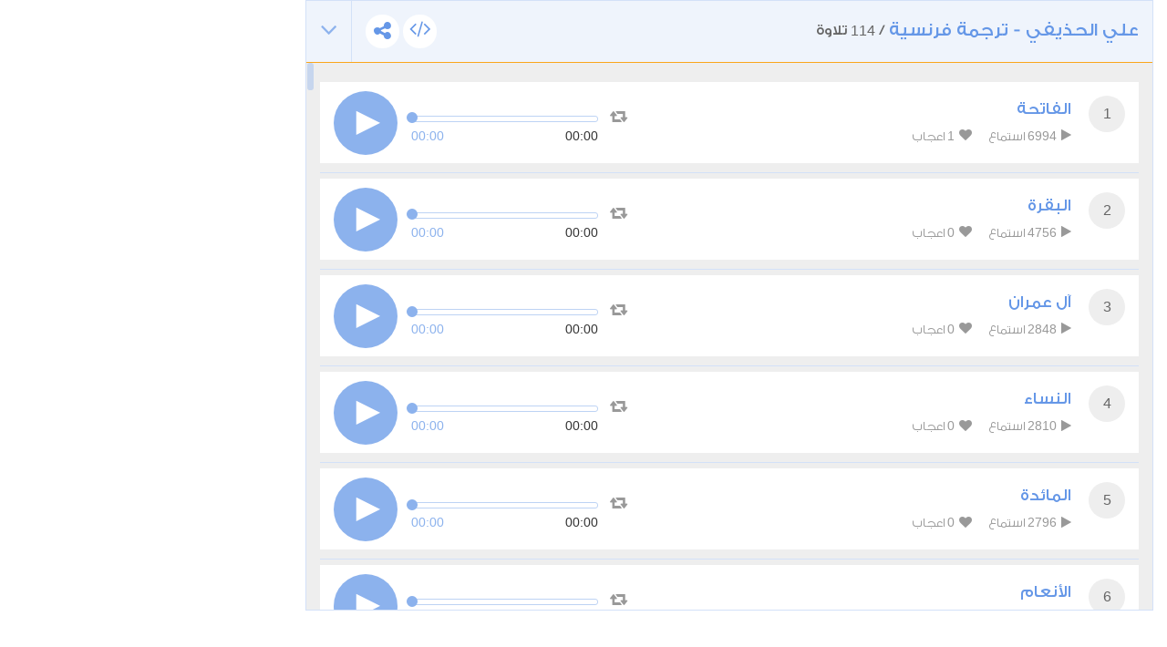

--- FILE ---
content_type: text/html; charset=UTF-8
request_url: https://tvquran.com/ar/recitation/20091/embeddable
body_size: 10794
content:

<!DOCTYPE html>
<html lang="ar">
  <head>
    <meta charset="utf-8">
    <title>علي الحذيفي - ترجمة فرنسية - القرآن الكريم تحميل و استماع</title>
    <meta name="description" content="تلاوات القرآن الكريم استماع و تحميل مباشر من موقع تي في قرآن، تحميل المصحف الكامل برابط واحد و تلاوة قرآن كريم مجود و مرتل بصيغة mp3 و جودة عالية, استمع القران الكريم ترتيل و تجويد أشهر القراء مع تنزيل قراءة المصحف المكتوب و السور القرآنية من موقع قران كريم">
    <meta name="author" content="Rawafed">
    <meta http-equiv="X-UA-Compatible" content="IE=edge">
    <meta name="viewport" content="width=device-width, initial-scale=1">
    <link rel="preconnect" href="//tvquran.com">
    
    <link rel="icon" type="image/x-icon" href="/favicon.ico" />
    <meta name="application-name" content="القرآن الكريم تحميل و استماع" />

    <link rel="publisher" href="https://plus.google.com/+tvquran/" />
    <link rel="home" href="https://tvquran.com/ar/" />
    
      <script type="text/javascript">
          var googletag = googletag || {};
          googletag.cmd = googletag.cmd || [];
          (function() {
              var gads = document.createElement('script');
              gads.async = true;
              gads.type = 'text/javascript';
              var useSSL = 'https:' == document.location.protocol;
              gads.src = (useSSL ? 'https:' : 'http:') +
                      '//www.googletagservices.com/tag/js/gpt.js';
              var node = document.getElementsByTagName('script')[0];
              node.parentNode.insertBefore(gads, node);
          })();

          googletag.cmd.push(function() {
              googletag.defineSlot('/2673571/tvQuran_250x250', [250, 250], 'div-gpt-ad-1467488181904-0').addService(googletag.pubads());
              googletag.pubads().enableSingleRequest();
              googletag.enableServices();
          });

          //        googletag.cmd.push(function() {
          //            googletag.defineSlot('/2673571/tvQuran_728x90', [728, 90], 'div-gpt-ad-1467513625965-0').addService(googletag.pubads());
          //            googletag.pubads().enableSingleRequest();
          //            googletag.enableServices();
          //        });

          googletag.cmd.push(function() {
              var mapLeader = googletag.sizeMapping().
              addSize([320, 400], [250, 250]).
              addSize([768, 200], [728, 90]).
              build();

              window.LeaderSlot= googletag.defineSlot('/2673571/tvQuran', [320,50], 'div-gpt-ad-1393979881710-0').
              defineSizeMapping(mapLeader).
              addService(googletag.pubads());

              googletag.enableServices();

          });
      </script>

    <script type="text/javascript">

        var _gaq = _gaq || [];
        _gaq.push(['_setAccount', 'UA-25072439-1']);
        _gaq.push(['_trackPageview']);

        (function() {
          var ga = document.createElement('script'); ga.type = 'text/javascript'; ga.async = true;
          ga.src = ('https:' == document.location.protocol ? 'https://ssl' : 'http://www') + '.google-analytics.com/ga.js';
          var s = document.getElementsByTagName('script')[0]; s.parentNode.insertBefore(ga, s);
        })();

    </script>

    
    <!-- Favicons -->
    <link rel="shortcut icon" type='image/x-icon' href="/bundles/tvquran/img/favicon/favicon.ico">
    <link rel="apple-touch-icon-precomposed" sizes="144x144" href="/bundles/tvquran/img/favicon/apple-touch-icon-144x144-precomposed.png">
    <link rel="apple-touch-icon-precomposed" sizes="114x114" href="/bundles/tvquran/img/favicon/apple-touch-icon-114x114-precomposed.png">
    <link rel="apple-touch-icon-precomposed" sizes="72x72" href="/bundles/tvquran/img/favicon/apple-touch-icon-72x72-precomposed.png">
    <link rel="apple-touch-icon-precomposed" href="/bundles/tvquran/img/favicon/apple-touch-icon-precomposed.png">

    <!-- CSS -->
    <link rel="stylesheet" type="text/css" href="/bundles/tvquran/css/bootstrap.min.css">
    <link rel="stylesheet" type="text/css" href="/bundles/tvquran/css/elements.css">
    <link rel="stylesheet" type="text/css" href="/bundles/tvquran/css/style.css">
    <link rel="stylesheet" type="text/css" href="/bundles/tvquran/css/rtl.css">
    <link rel="stylesheet" type="text/css" href="/bundles/tvquran/css/tvQuran.css">

    <!--Icons include-->
    <link href="/bundles/tvquran/fonts/awesome/css/font-awesome.min.css" rel="stylesheet">

    <!-- MAIN FONT - Change this -->
    <link href='https://fonts.googleapis.com/css?family=Open+Sans:400,700,800,600,300,300italic,400italic,600italic,700italic,800italic' rel='stylesheet' type='text/css'>
    
      <!-- HTML5 Shim and Respond.js IE8 support of HTML5 elements and media queries -->
    <!--[if lt IE 9]>
    <script src="/bundles/tvquran/js/lt-ie9/html5shiv.js"></script>
    <script src="/bundles/tvquran/js/lt-ie9/respond.min.js"></script>
    <script src="/bundles/tvquran/js/lt-ie9/css3-mediaqueries.js"></script>
    <![endif]-->
  </head>
  <body>
  <!-- View Alert on IE ---------------------------------------------------------------------------- -->
  <!--[if (lt IE 9) | IE 9]>
  <div class="alert alert-error">
      <p>
          <strong>Warning! This page may not display correctly.</strong>
          <br>
          You are using an outdated version of Internet Explorer. For a faster, safer browsing experience.
      </p>
      <a class="btn btn-white"
         href="http://windows.microsoft.com/en-US/internet-explorer/products/ie/home?ocid=ie6_countdown_bannercode"
         target="_blank">Update Now!</a>

  </div>
  <![endif]-->

  
  <section>
          <div id="maincol" class="col-lg-9">
    <div style="margin-top: 0;"  class="moshaf-group" id="sheikh-msahif">
                                                                                                                                                                                                                                                                                                                                                                                                                                                                                                                                                                                                                                                                                                                                                                                                                                                                                                                                                                                                                                                                                                                                                                                                                                                                                                                                                                                                                              
<div class="panel" style="margin-bottom: 0;" >
  <div class="moshaf-title">
    <div class="pull-left">
      <a data-toggle="collapse" class="collapse-head angle-togg" data-parent="#sheikh-msahif" href="#moshaf-1"><i class="fa fa-angle-down"></i></a>
    </div>
    <div class="pull-left moshaf-title-action">
            <a class="btn-white-circle  openclose" href="#moshaf1-code"><i class="fa fa-code"></i></a>
      <div class="dropdown icon-share actions-sharing">
        <a class=" cur btn-white-circle" data-toggle="dropdown"><i class="fa fa-share-alt"></i></a>
        <div class="dropdown-menu">
          <div class="share-box" data-counts="off" data-title="علي الحذيفي - ترجمة فرنسية" data-url="https://tvquran.com/ar/collection/262/%D8%B9%D9%84%D9%8A-%D8%A7%D9%84%D8%AD%D8%B0%D9%8A%D9%81%D9%8A-%D8%AA%D8%B1%D8%AC%D9%85%D8%A9-%D9%81%D8%B1%D9%86%D8%B3%D9%8A%D8%A9"></div>
        </div>
      </div>
    </div>

    <a data-toggle="collapse" class="collapse-head" data-parent="#sheikh-msahif" href="#moshaf-1">
      <h2>علي الحذيفي - ترجمة فرنسية</h2> / <span class="font-eng">114</span> تلاوة
    </a>

    <div class="code" id="moshaf1-code">
      <textarea readonly class="form-control codearea" rows="1"><iframe align="center" src="https://tvquran.com/ar/recitation/262/collection_embeddable" frameborder="0" allowtransparency="1" scrolling="no" width="825" height="670"></iframe></textarea>
    </div>
  </div>
  <div id="moshaf-1" class="moshaf panel-collapse collapse in">
    <div class="panel-body">
      <ul class="main-list">
                                          <li>
                              
            
                        
    
                        
                                                                    
    <article class="w-box" id="playercell-23386">
                    <span class="sorah-num">1</span>
                <div class="listitem-details">
                            <h4><span>الفاتحة</span></h4>
            
            <div class="listitem-action">
                <a><i class="fa fa-play"></i> <span class="font-eng">6994</span> استماع</a>
                <a><i class="fa fa-heart"></i> <span class="font-eng" id="upVotes_23386">1</span> اعجاب</a>
            </div>
            <div class="listitem-action" style="display: none;">
                                
                <a href="javascript:;" class="rateEntry " data-id="23386"><i class="fa fa-heart-o"></i> أعجبني</a>

                                <div class="dropdown actions-sharing">
                    <a class="dropdown-toggle cur" data-toggle="dropdown"><i class="fa fa-share-alt"></i> مشاركة</a>
                    <div class="dropdown-menu">
                        <div class="share-box" id="sharing_23386" data-title="الفاتحة" data-url="https://tvquran.com/ar/recitation/20023"></div>
                    </div>
                </div>

                <a href="//download.tvquran.com/download/recitations/338/262/001.mp3" download="//download.tvquran.com/download/recitations/338/262/001.mp3"><i class="fa fa-download"></i> تحميل</a>
                <div class="dropdown">
                    <a class="dropdown-toggle cur" data-toggle="dropdown"><i class="fa fa-bars"></i>أخرى</a>
                    <div class="dropdown-menu">
                        <a class="dropdown-item openclose" href="#audio23386-code">كود الإضافة للصفحات</a>
                        <a class="dropdown-item report-problem" href="/ar/recitation/20023/report-problem"  title="الفاتحة">تبليغ عن مشكلة</a>
                    </div>
                </div>
            </div>
        </div>

        <div class="audio-player">
            <a class="repeat-track" id="repeattrack-23386" data-audioid="audiofile-23386-5449524740" data-toggle="tooltip" data-placement="top" title="تكرار المقطع باستمرار"><i class="fa fa-retweet"></i></a>
            <div class="audioPlayer" id="audiofile-23386-5449524740" data-file="//download.tvquran.com/download/recitations/338/262/001.mp3">يتم تحميل مشغل الصوتيات</div>
        </div>

        <div class="code" id="audio23386-code">
            <textarea readonly class="form-control codearea" rows="1"><iframe align="center" src="https://tvquran.com/ar/recitation/20023/embeddable" frameborder="0" allowtransparency="1" scrolling="no" width="825" height="670"></iframe></textarea>
        </div>
    </article>
            </li>
          
                                                                                                    <li>
                              
            
                        
    
                        
                                                                    
    <article class="w-box" id="playercell-23387">
                    <span class="sorah-num">2</span>
                <div class="listitem-details">
                            <h4><span>البقرة</span></h4>
            
            <div class="listitem-action">
                <a><i class="fa fa-play"></i> <span class="font-eng">4756</span> استماع</a>
                <a><i class="fa fa-heart"></i> <span class="font-eng" id="upVotes_23387">0</span> اعجاب</a>
            </div>
            <div class="listitem-action" style="display: none;">
                                
                <a href="javascript:;" class="rateEntry " data-id="23387"><i class="fa fa-heart-o"></i> أعجبني</a>

                                <div class="dropdown actions-sharing">
                    <a class="dropdown-toggle cur" data-toggle="dropdown"><i class="fa fa-share-alt"></i> مشاركة</a>
                    <div class="dropdown-menu">
                        <div class="share-box" id="sharing_23387" data-title="البقرة" data-url="https://tvquran.com/ar/recitation/20024"></div>
                    </div>
                </div>

                <a href="//download.tvquran.com/download/recitations/338/262/002.mp3" download="//download.tvquran.com/download/recitations/338/262/002.mp3"><i class="fa fa-download"></i> تحميل</a>
                <div class="dropdown">
                    <a class="dropdown-toggle cur" data-toggle="dropdown"><i class="fa fa-bars"></i>أخرى</a>
                    <div class="dropdown-menu">
                        <a class="dropdown-item openclose" href="#audio23387-code">كود الإضافة للصفحات</a>
                        <a class="dropdown-item report-problem" href="/ar/recitation/20024/report-problem"  title="البقرة">تبليغ عن مشكلة</a>
                    </div>
                </div>
            </div>
        </div>

        <div class="audio-player">
            <a class="repeat-track" id="repeattrack-23387" data-audioid="audiofile-23387-559058291" data-toggle="tooltip" data-placement="top" title="تكرار المقطع باستمرار"><i class="fa fa-retweet"></i></a>
            <div class="audioPlayer" id="audiofile-23387-559058291" data-file="//download.tvquran.com/download/recitations/338/262/002.mp3">يتم تحميل مشغل الصوتيات</div>
        </div>

        <div class="code" id="audio23387-code">
            <textarea readonly class="form-control codearea" rows="1"><iframe align="center" src="https://tvquran.com/ar/recitation/20024/embeddable" frameborder="0" allowtransparency="1" scrolling="no" width="825" height="670"></iframe></textarea>
        </div>
    </article>
            </li>
          
                                                                                                    <li>
                              
            
                        
    
                        
                                                                    
    <article class="w-box" id="playercell-23388">
                    <span class="sorah-num">3</span>
                <div class="listitem-details">
                            <h4><span>آل عمران</span></h4>
            
            <div class="listitem-action">
                <a><i class="fa fa-play"></i> <span class="font-eng">2848</span> استماع</a>
                <a><i class="fa fa-heart"></i> <span class="font-eng" id="upVotes_23388">0</span> اعجاب</a>
            </div>
            <div class="listitem-action" style="display: none;">
                                
                <a href="javascript:;" class="rateEntry " data-id="23388"><i class="fa fa-heart-o"></i> أعجبني</a>

                                <div class="dropdown actions-sharing">
                    <a class="dropdown-toggle cur" data-toggle="dropdown"><i class="fa fa-share-alt"></i> مشاركة</a>
                    <div class="dropdown-menu">
                        <div class="share-box" id="sharing_23388" data-title="آل عمران" data-url="https://tvquran.com/ar/recitation/20025"></div>
                    </div>
                </div>

                <a href="//download.tvquran.com/download/recitations/338/262/003.mp3" download="//download.tvquran.com/download/recitations/338/262/003.mp3"><i class="fa fa-download"></i> تحميل</a>
                <div class="dropdown">
                    <a class="dropdown-toggle cur" data-toggle="dropdown"><i class="fa fa-bars"></i>أخرى</a>
                    <div class="dropdown-menu">
                        <a class="dropdown-item openclose" href="#audio23388-code">كود الإضافة للصفحات</a>
                        <a class="dropdown-item report-problem" href="/ar/recitation/20025/report-problem"  title="آل عمران">تبليغ عن مشكلة</a>
                    </div>
                </div>
            </div>
        </div>

        <div class="audio-player">
            <a class="repeat-track" id="repeattrack-23388" data-audioid="audiofile-23388-655973776" data-toggle="tooltip" data-placement="top" title="تكرار المقطع باستمرار"><i class="fa fa-retweet"></i></a>
            <div class="audioPlayer" id="audiofile-23388-655973776" data-file="//download.tvquran.com/download/recitations/338/262/003.mp3">يتم تحميل مشغل الصوتيات</div>
        </div>

        <div class="code" id="audio23388-code">
            <textarea readonly class="form-control codearea" rows="1"><iframe align="center" src="https://tvquran.com/ar/recitation/20025/embeddable" frameborder="0" allowtransparency="1" scrolling="no" width="825" height="670"></iframe></textarea>
        </div>
    </article>
            </li>
          
                                                                                                    <li>
                              
            
                        
    
                        
                                                                    
    <article class="w-box" id="playercell-23389">
                    <span class="sorah-num">4</span>
                <div class="listitem-details">
                            <h4><span>النساء</span></h4>
            
            <div class="listitem-action">
                <a><i class="fa fa-play"></i> <span class="font-eng">2810</span> استماع</a>
                <a><i class="fa fa-heart"></i> <span class="font-eng" id="upVotes_23389">0</span> اعجاب</a>
            </div>
            <div class="listitem-action" style="display: none;">
                                
                <a href="javascript:;" class="rateEntry " data-id="23389"><i class="fa fa-heart-o"></i> أعجبني</a>

                                <div class="dropdown actions-sharing">
                    <a class="dropdown-toggle cur" data-toggle="dropdown"><i class="fa fa-share-alt"></i> مشاركة</a>
                    <div class="dropdown-menu">
                        <div class="share-box" id="sharing_23389" data-title="النساء" data-url="https://tvquran.com/ar/recitation/20026"></div>
                    </div>
                </div>

                <a href="//download.tvquran.com/download/recitations/338/262/004.mp3" download="//download.tvquran.com/download/recitations/338/262/004.mp3"><i class="fa fa-download"></i> تحميل</a>
                <div class="dropdown">
                    <a class="dropdown-toggle cur" data-toggle="dropdown"><i class="fa fa-bars"></i>أخرى</a>
                    <div class="dropdown-menu">
                        <a class="dropdown-item openclose" href="#audio23389-code">كود الإضافة للصفحات</a>
                        <a class="dropdown-item report-problem" href="/ar/recitation/20026/report-problem"  title="النساء">تبليغ عن مشكلة</a>
                    </div>
                </div>
            </div>
        </div>

        <div class="audio-player">
            <a class="repeat-track" id="repeattrack-23389" data-audioid="audiofile-23389-7039300748" data-toggle="tooltip" data-placement="top" title="تكرار المقطع باستمرار"><i class="fa fa-retweet"></i></a>
            <div class="audioPlayer" id="audiofile-23389-7039300748" data-file="//download.tvquran.com/download/recitations/338/262/004.mp3">يتم تحميل مشغل الصوتيات</div>
        </div>

        <div class="code" id="audio23389-code">
            <textarea readonly class="form-control codearea" rows="1"><iframe align="center" src="https://tvquran.com/ar/recitation/20026/embeddable" frameborder="0" allowtransparency="1" scrolling="no" width="825" height="670"></iframe></textarea>
        </div>
    </article>
            </li>
          
                                                                                                    <li>
                              
            
                        
    
                        
                                                                    
    <article class="w-box" id="playercell-23390">
                    <span class="sorah-num">5</span>
                <div class="listitem-details">
                            <h4><span>المائدة</span></h4>
            
            <div class="listitem-action">
                <a><i class="fa fa-play"></i> <span class="font-eng">2796</span> استماع</a>
                <a><i class="fa fa-heart"></i> <span class="font-eng" id="upVotes_23390">0</span> اعجاب</a>
            </div>
            <div class="listitem-action" style="display: none;">
                                
                <a href="javascript:;" class="rateEntry " data-id="23390"><i class="fa fa-heart-o"></i> أعجبني</a>

                                <div class="dropdown actions-sharing">
                    <a class="dropdown-toggle cur" data-toggle="dropdown"><i class="fa fa-share-alt"></i> مشاركة</a>
                    <div class="dropdown-menu">
                        <div class="share-box" id="sharing_23390" data-title="المائدة" data-url="https://tvquran.com/ar/recitation/20027"></div>
                    </div>
                </div>

                <a href="//download.tvquran.com/download/recitations/338/262/005.mp3" download="//download.tvquran.com/download/recitations/338/262/005.mp3"><i class="fa fa-download"></i> تحميل</a>
                <div class="dropdown">
                    <a class="dropdown-toggle cur" data-toggle="dropdown"><i class="fa fa-bars"></i>أخرى</a>
                    <div class="dropdown-menu">
                        <a class="dropdown-item openclose" href="#audio23390-code">كود الإضافة للصفحات</a>
                        <a class="dropdown-item report-problem" href="/ar/recitation/20027/report-problem"  title="المائدة">تبليغ عن مشكلة</a>
                    </div>
                </div>
            </div>
        </div>

        <div class="audio-player">
            <a class="repeat-track" id="repeattrack-23390" data-audioid="audiofile-23390-2019137124" data-toggle="tooltip" data-placement="top" title="تكرار المقطع باستمرار"><i class="fa fa-retweet"></i></a>
            <div class="audioPlayer" id="audiofile-23390-2019137124" data-file="//download.tvquran.com/download/recitations/338/262/005.mp3">يتم تحميل مشغل الصوتيات</div>
        </div>

        <div class="code" id="audio23390-code">
            <textarea readonly class="form-control codearea" rows="1"><iframe align="center" src="https://tvquran.com/ar/recitation/20027/embeddable" frameborder="0" allowtransparency="1" scrolling="no" width="825" height="670"></iframe></textarea>
        </div>
    </article>
            </li>
          
                                                                                                    <li>
                              
            
                        
    
                        
                                                                    
    <article class="w-box" id="playercell-23391">
                    <span class="sorah-num">6</span>
                <div class="listitem-details">
                            <h4><span>الأنعام</span></h4>
            
            <div class="listitem-action">
                <a><i class="fa fa-play"></i> <span class="font-eng">2814</span> استماع</a>
                <a><i class="fa fa-heart"></i> <span class="font-eng" id="upVotes_23391">0</span> اعجاب</a>
            </div>
            <div class="listitem-action" style="display: none;">
                                
                <a href="javascript:;" class="rateEntry " data-id="23391"><i class="fa fa-heart-o"></i> أعجبني</a>

                                <div class="dropdown actions-sharing">
                    <a class="dropdown-toggle cur" data-toggle="dropdown"><i class="fa fa-share-alt"></i> مشاركة</a>
                    <div class="dropdown-menu">
                        <div class="share-box" id="sharing_23391" data-title="الأنعام" data-url="https://tvquran.com/ar/recitation/20028"></div>
                    </div>
                </div>

                <a href="//download.tvquran.com/download/recitations/338/262/006.mp3" download="//download.tvquran.com/download/recitations/338/262/006.mp3"><i class="fa fa-download"></i> تحميل</a>
                <div class="dropdown">
                    <a class="dropdown-toggle cur" data-toggle="dropdown"><i class="fa fa-bars"></i>أخرى</a>
                    <div class="dropdown-menu">
                        <a class="dropdown-item openclose" href="#audio23391-code">كود الإضافة للصفحات</a>
                        <a class="dropdown-item report-problem" href="/ar/recitation/20028/report-problem"  title="الأنعام">تبليغ عن مشكلة</a>
                    </div>
                </div>
            </div>
        </div>

        <div class="audio-player">
            <a class="repeat-track" id="repeattrack-23391" data-audioid="audiofile-23391-9001557325" data-toggle="tooltip" data-placement="top" title="تكرار المقطع باستمرار"><i class="fa fa-retweet"></i></a>
            <div class="audioPlayer" id="audiofile-23391-9001557325" data-file="//download.tvquran.com/download/recitations/338/262/006.mp3">يتم تحميل مشغل الصوتيات</div>
        </div>

        <div class="code" id="audio23391-code">
            <textarea readonly class="form-control codearea" rows="1"><iframe align="center" src="https://tvquran.com/ar/recitation/20028/embeddable" frameborder="0" allowtransparency="1" scrolling="no" width="825" height="670"></iframe></textarea>
        </div>
    </article>
            </li>
          
                                                                                                    <li>
                              
            
                        
    
                        
                                                                    
    <article class="w-box" id="playercell-23392">
                    <span class="sorah-num">7</span>
                <div class="listitem-details">
                            <h4><span>الأعراف</span></h4>
            
            <div class="listitem-action">
                <a><i class="fa fa-play"></i> <span class="font-eng">2364</span> استماع</a>
                <a><i class="fa fa-heart"></i> <span class="font-eng" id="upVotes_23392">0</span> اعجاب</a>
            </div>
            <div class="listitem-action" style="display: none;">
                                
                <a href="javascript:;" class="rateEntry " data-id="23392"><i class="fa fa-heart-o"></i> أعجبني</a>

                                <div class="dropdown actions-sharing">
                    <a class="dropdown-toggle cur" data-toggle="dropdown"><i class="fa fa-share-alt"></i> مشاركة</a>
                    <div class="dropdown-menu">
                        <div class="share-box" id="sharing_23392" data-title="الأعراف" data-url="https://tvquran.com/ar/recitation/20029"></div>
                    </div>
                </div>

                <a href="//download.tvquran.com/download/recitations/338/262/007.mp3" download="//download.tvquran.com/download/recitations/338/262/007.mp3"><i class="fa fa-download"></i> تحميل</a>
                <div class="dropdown">
                    <a class="dropdown-toggle cur" data-toggle="dropdown"><i class="fa fa-bars"></i>أخرى</a>
                    <div class="dropdown-menu">
                        <a class="dropdown-item openclose" href="#audio23392-code">كود الإضافة للصفحات</a>
                        <a class="dropdown-item report-problem" href="/ar/recitation/20029/report-problem"  title="الأعراف">تبليغ عن مشكلة</a>
                    </div>
                </div>
            </div>
        </div>

        <div class="audio-player">
            <a class="repeat-track" id="repeattrack-23392" data-audioid="audiofile-23392-8199169873" data-toggle="tooltip" data-placement="top" title="تكرار المقطع باستمرار"><i class="fa fa-retweet"></i></a>
            <div class="audioPlayer" id="audiofile-23392-8199169873" data-file="//download.tvquran.com/download/recitations/338/262/007.mp3">يتم تحميل مشغل الصوتيات</div>
        </div>

        <div class="code" id="audio23392-code">
            <textarea readonly class="form-control codearea" rows="1"><iframe align="center" src="https://tvquran.com/ar/recitation/20029/embeddable" frameborder="0" allowtransparency="1" scrolling="no" width="825" height="670"></iframe></textarea>
        </div>
    </article>
            </li>
          
                                                                                                    <li>
                              
            
                        
    
                        
                                                                    
    <article class="w-box" id="playercell-23393">
                    <span class="sorah-num">8</span>
                <div class="listitem-details">
                            <h4><span>الأنفال</span></h4>
            
            <div class="listitem-action">
                <a><i class="fa fa-play"></i> <span class="font-eng">2411</span> استماع</a>
                <a><i class="fa fa-heart"></i> <span class="font-eng" id="upVotes_23393">0</span> اعجاب</a>
            </div>
            <div class="listitem-action" style="display: none;">
                                
                <a href="javascript:;" class="rateEntry " data-id="23393"><i class="fa fa-heart-o"></i> أعجبني</a>

                                <div class="dropdown actions-sharing">
                    <a class="dropdown-toggle cur" data-toggle="dropdown"><i class="fa fa-share-alt"></i> مشاركة</a>
                    <div class="dropdown-menu">
                        <div class="share-box" id="sharing_23393" data-title="الأنفال" data-url="https://tvquran.com/ar/recitation/20030"></div>
                    </div>
                </div>

                <a href="//download.tvquran.com/download/recitations/338/262/008.mp3" download="//download.tvquran.com/download/recitations/338/262/008.mp3"><i class="fa fa-download"></i> تحميل</a>
                <div class="dropdown">
                    <a class="dropdown-toggle cur" data-toggle="dropdown"><i class="fa fa-bars"></i>أخرى</a>
                    <div class="dropdown-menu">
                        <a class="dropdown-item openclose" href="#audio23393-code">كود الإضافة للصفحات</a>
                        <a class="dropdown-item report-problem" href="/ar/recitation/20030/report-problem"  title="الأنفال">تبليغ عن مشكلة</a>
                    </div>
                </div>
            </div>
        </div>

        <div class="audio-player">
            <a class="repeat-track" id="repeattrack-23393" data-audioid="audiofile-23393-7030055384" data-toggle="tooltip" data-placement="top" title="تكرار المقطع باستمرار"><i class="fa fa-retweet"></i></a>
            <div class="audioPlayer" id="audiofile-23393-7030055384" data-file="//download.tvquran.com/download/recitations/338/262/008.mp3">يتم تحميل مشغل الصوتيات</div>
        </div>

        <div class="code" id="audio23393-code">
            <textarea readonly class="form-control codearea" rows="1"><iframe align="center" src="https://tvquran.com/ar/recitation/20030/embeddable" frameborder="0" allowtransparency="1" scrolling="no" width="825" height="670"></iframe></textarea>
        </div>
    </article>
            </li>
          
                                                                                                    <li>
                              
            
                        
    
                        
                                                                    
    <article class="w-box" id="playercell-23394">
                    <span class="sorah-num">9</span>
                <div class="listitem-details">
                            <h4><span>التوبة</span></h4>
            
            <div class="listitem-action">
                <a><i class="fa fa-play"></i> <span class="font-eng">2461</span> استماع</a>
                <a><i class="fa fa-heart"></i> <span class="font-eng" id="upVotes_23394">0</span> اعجاب</a>
            </div>
            <div class="listitem-action" style="display: none;">
                                
                <a href="javascript:;" class="rateEntry " data-id="23394"><i class="fa fa-heart-o"></i> أعجبني</a>

                                <div class="dropdown actions-sharing">
                    <a class="dropdown-toggle cur" data-toggle="dropdown"><i class="fa fa-share-alt"></i> مشاركة</a>
                    <div class="dropdown-menu">
                        <div class="share-box" id="sharing_23394" data-title="التوبة" data-url="https://tvquran.com/ar/recitation/20031"></div>
                    </div>
                </div>

                <a href="//download.tvquran.com/download/recitations/338/262/009.mp3" download="//download.tvquran.com/download/recitations/338/262/009.mp3"><i class="fa fa-download"></i> تحميل</a>
                <div class="dropdown">
                    <a class="dropdown-toggle cur" data-toggle="dropdown"><i class="fa fa-bars"></i>أخرى</a>
                    <div class="dropdown-menu">
                        <a class="dropdown-item openclose" href="#audio23394-code">كود الإضافة للصفحات</a>
                        <a class="dropdown-item report-problem" href="/ar/recitation/20031/report-problem"  title="التوبة">تبليغ عن مشكلة</a>
                    </div>
                </div>
            </div>
        </div>

        <div class="audio-player">
            <a class="repeat-track" id="repeattrack-23394" data-audioid="audiofile-23394-9035609736" data-toggle="tooltip" data-placement="top" title="تكرار المقطع باستمرار"><i class="fa fa-retweet"></i></a>
            <div class="audioPlayer" id="audiofile-23394-9035609736" data-file="//download.tvquran.com/download/recitations/338/262/009.mp3">يتم تحميل مشغل الصوتيات</div>
        </div>

        <div class="code" id="audio23394-code">
            <textarea readonly class="form-control codearea" rows="1"><iframe align="center" src="https://tvquran.com/ar/recitation/20031/embeddable" frameborder="0" allowtransparency="1" scrolling="no" width="825" height="670"></iframe></textarea>
        </div>
    </article>
            </li>
          
                                                                                                    <li>
                              
            
                        
    
                        
                                                                    
    <article class="w-box" id="playercell-23395">
                    <span class="sorah-num">10</span>
                <div class="listitem-details">
                            <h4><span>يونس</span></h4>
            
            <div class="listitem-action">
                <a><i class="fa fa-play"></i> <span class="font-eng">2526</span> استماع</a>
                <a><i class="fa fa-heart"></i> <span class="font-eng" id="upVotes_23395">0</span> اعجاب</a>
            </div>
            <div class="listitem-action" style="display: none;">
                                
                <a href="javascript:;" class="rateEntry " data-id="23395"><i class="fa fa-heart-o"></i> أعجبني</a>

                                <div class="dropdown actions-sharing">
                    <a class="dropdown-toggle cur" data-toggle="dropdown"><i class="fa fa-share-alt"></i> مشاركة</a>
                    <div class="dropdown-menu">
                        <div class="share-box" id="sharing_23395" data-title="يونس" data-url="https://tvquran.com/ar/recitation/20032"></div>
                    </div>
                </div>

                <a href="//download.tvquran.com/download/recitations/338/262/010.mp3" download="//download.tvquran.com/download/recitations/338/262/010.mp3"><i class="fa fa-download"></i> تحميل</a>
                <div class="dropdown">
                    <a class="dropdown-toggle cur" data-toggle="dropdown"><i class="fa fa-bars"></i>أخرى</a>
                    <div class="dropdown-menu">
                        <a class="dropdown-item openclose" href="#audio23395-code">كود الإضافة للصفحات</a>
                        <a class="dropdown-item report-problem" href="/ar/recitation/20032/report-problem"  title="يونس">تبليغ عن مشكلة</a>
                    </div>
                </div>
            </div>
        </div>

        <div class="audio-player">
            <a class="repeat-track" id="repeattrack-23395" data-audioid="audiofile-23395-1276983381" data-toggle="tooltip" data-placement="top" title="تكرار المقطع باستمرار"><i class="fa fa-retweet"></i></a>
            <div class="audioPlayer" id="audiofile-23395-1276983381" data-file="//download.tvquran.com/download/recitations/338/262/010.mp3">يتم تحميل مشغل الصوتيات</div>
        </div>

        <div class="code" id="audio23395-code">
            <textarea readonly class="form-control codearea" rows="1"><iframe align="center" src="https://tvquran.com/ar/recitation/20032/embeddable" frameborder="0" allowtransparency="1" scrolling="no" width="825" height="670"></iframe></textarea>
        </div>
    </article>
            </li>
          
                                                                                                    <li>
                              
            
                        
    
                        
                                                                    
    <article class="w-box" id="playercell-23396">
                    <span class="sorah-num">11</span>
                <div class="listitem-details">
                            <h4><span>هود</span></h4>
            
            <div class="listitem-action">
                <a><i class="fa fa-play"></i> <span class="font-eng">2369</span> استماع</a>
                <a><i class="fa fa-heart"></i> <span class="font-eng" id="upVotes_23396">0</span> اعجاب</a>
            </div>
            <div class="listitem-action" style="display: none;">
                                
                <a href="javascript:;" class="rateEntry " data-id="23396"><i class="fa fa-heart-o"></i> أعجبني</a>

                                <div class="dropdown actions-sharing">
                    <a class="dropdown-toggle cur" data-toggle="dropdown"><i class="fa fa-share-alt"></i> مشاركة</a>
                    <div class="dropdown-menu">
                        <div class="share-box" id="sharing_23396" data-title="هود" data-url="https://tvquran.com/ar/recitation/20033"></div>
                    </div>
                </div>

                <a href="//download.tvquran.com/download/recitations/338/262/011.mp3" download="//download.tvquran.com/download/recitations/338/262/011.mp3"><i class="fa fa-download"></i> تحميل</a>
                <div class="dropdown">
                    <a class="dropdown-toggle cur" data-toggle="dropdown"><i class="fa fa-bars"></i>أخرى</a>
                    <div class="dropdown-menu">
                        <a class="dropdown-item openclose" href="#audio23396-code">كود الإضافة للصفحات</a>
                        <a class="dropdown-item report-problem" href="/ar/recitation/20033/report-problem"  title="هود">تبليغ عن مشكلة</a>
                    </div>
                </div>
            </div>
        </div>

        <div class="audio-player">
            <a class="repeat-track" id="repeattrack-23396" data-audioid="audiofile-23396-2880885563" data-toggle="tooltip" data-placement="top" title="تكرار المقطع باستمرار"><i class="fa fa-retweet"></i></a>
            <div class="audioPlayer" id="audiofile-23396-2880885563" data-file="//download.tvquran.com/download/recitations/338/262/011.mp3">يتم تحميل مشغل الصوتيات</div>
        </div>

        <div class="code" id="audio23396-code">
            <textarea readonly class="form-control codearea" rows="1"><iframe align="center" src="https://tvquran.com/ar/recitation/20033/embeddable" frameborder="0" allowtransparency="1" scrolling="no" width="825" height="670"></iframe></textarea>
        </div>
    </article>
            </li>
          
                                                                                                    <li>
                              
            
                        
    
                        
                                                                    
    <article class="w-box" id="playercell-23397">
                    <span class="sorah-num">12</span>
                <div class="listitem-details">
                            <h4><span>يوسف</span></h4>
            
            <div class="listitem-action">
                <a><i class="fa fa-play"></i> <span class="font-eng">2569</span> استماع</a>
                <a><i class="fa fa-heart"></i> <span class="font-eng" id="upVotes_23397">0</span> اعجاب</a>
            </div>
            <div class="listitem-action" style="display: none;">
                                
                <a href="javascript:;" class="rateEntry " data-id="23397"><i class="fa fa-heart-o"></i> أعجبني</a>

                                <div class="dropdown actions-sharing">
                    <a class="dropdown-toggle cur" data-toggle="dropdown"><i class="fa fa-share-alt"></i> مشاركة</a>
                    <div class="dropdown-menu">
                        <div class="share-box" id="sharing_23397" data-title="يوسف" data-url="https://tvquran.com/ar/recitation/20034"></div>
                    </div>
                </div>

                <a href="//download.tvquran.com/download/recitations/338/262/012.mp3" download="//download.tvquran.com/download/recitations/338/262/012.mp3"><i class="fa fa-download"></i> تحميل</a>
                <div class="dropdown">
                    <a class="dropdown-toggle cur" data-toggle="dropdown"><i class="fa fa-bars"></i>أخرى</a>
                    <div class="dropdown-menu">
                        <a class="dropdown-item openclose" href="#audio23397-code">كود الإضافة للصفحات</a>
                        <a class="dropdown-item report-problem" href="/ar/recitation/20034/report-problem"  title="يوسف">تبليغ عن مشكلة</a>
                    </div>
                </div>
            </div>
        </div>

        <div class="audio-player">
            <a class="repeat-track" id="repeattrack-23397" data-audioid="audiofile-23397-45079165" data-toggle="tooltip" data-placement="top" title="تكرار المقطع باستمرار"><i class="fa fa-retweet"></i></a>
            <div class="audioPlayer" id="audiofile-23397-45079165" data-file="//download.tvquran.com/download/recitations/338/262/012.mp3">يتم تحميل مشغل الصوتيات</div>
        </div>

        <div class="code" id="audio23397-code">
            <textarea readonly class="form-control codearea" rows="1"><iframe align="center" src="https://tvquran.com/ar/recitation/20034/embeddable" frameborder="0" allowtransparency="1" scrolling="no" width="825" height="670"></iframe></textarea>
        </div>
    </article>
            </li>
          
                                                                                                    <li>
                              
            
                        
    
                        
                                                                    
    <article class="w-box" id="playercell-23398">
                    <span class="sorah-num">13</span>
                <div class="listitem-details">
                            <h4><span>الرعد</span></h4>
            
            <div class="listitem-action">
                <a><i class="fa fa-play"></i> <span class="font-eng">2769</span> استماع</a>
                <a><i class="fa fa-heart"></i> <span class="font-eng" id="upVotes_23398">0</span> اعجاب</a>
            </div>
            <div class="listitem-action" style="display: none;">
                                
                <a href="javascript:;" class="rateEntry " data-id="23398"><i class="fa fa-heart-o"></i> أعجبني</a>

                                <div class="dropdown actions-sharing">
                    <a class="dropdown-toggle cur" data-toggle="dropdown"><i class="fa fa-share-alt"></i> مشاركة</a>
                    <div class="dropdown-menu">
                        <div class="share-box" id="sharing_23398" data-title="الرعد" data-url="https://tvquran.com/ar/recitation/20035"></div>
                    </div>
                </div>

                <a href="//download.tvquran.com/download/recitations/338/262/013.mp3" download="//download.tvquran.com/download/recitations/338/262/013.mp3"><i class="fa fa-download"></i> تحميل</a>
                <div class="dropdown">
                    <a class="dropdown-toggle cur" data-toggle="dropdown"><i class="fa fa-bars"></i>أخرى</a>
                    <div class="dropdown-menu">
                        <a class="dropdown-item openclose" href="#audio23398-code">كود الإضافة للصفحات</a>
                        <a class="dropdown-item report-problem" href="/ar/recitation/20035/report-problem"  title="الرعد">تبليغ عن مشكلة</a>
                    </div>
                </div>
            </div>
        </div>

        <div class="audio-player">
            <a class="repeat-track" id="repeattrack-23398" data-audioid="audiofile-23398-3989046162" data-toggle="tooltip" data-placement="top" title="تكرار المقطع باستمرار"><i class="fa fa-retweet"></i></a>
            <div class="audioPlayer" id="audiofile-23398-3989046162" data-file="//download.tvquran.com/download/recitations/338/262/013.mp3">يتم تحميل مشغل الصوتيات</div>
        </div>

        <div class="code" id="audio23398-code">
            <textarea readonly class="form-control codearea" rows="1"><iframe align="center" src="https://tvquran.com/ar/recitation/20035/embeddable" frameborder="0" allowtransparency="1" scrolling="no" width="825" height="670"></iframe></textarea>
        </div>
    </article>
            </li>
          
                                                                                                    <li>
                              
            
                        
    
                        
                                                                    
    <article class="w-box" id="playercell-23399">
                    <span class="sorah-num">14</span>
                <div class="listitem-details">
                            <h4><span>إبراهيم</span></h4>
            
            <div class="listitem-action">
                <a><i class="fa fa-play"></i> <span class="font-eng">2170</span> استماع</a>
                <a><i class="fa fa-heart"></i> <span class="font-eng" id="upVotes_23399">0</span> اعجاب</a>
            </div>
            <div class="listitem-action" style="display: none;">
                                
                <a href="javascript:;" class="rateEntry " data-id="23399"><i class="fa fa-heart-o"></i> أعجبني</a>

                                <div class="dropdown actions-sharing">
                    <a class="dropdown-toggle cur" data-toggle="dropdown"><i class="fa fa-share-alt"></i> مشاركة</a>
                    <div class="dropdown-menu">
                        <div class="share-box" id="sharing_23399" data-title="إبراهيم" data-url="https://tvquran.com/ar/recitation/20036"></div>
                    </div>
                </div>

                <a href="//download.tvquran.com/download/recitations/338/262/014.mp3" download="//download.tvquran.com/download/recitations/338/262/014.mp3"><i class="fa fa-download"></i> تحميل</a>
                <div class="dropdown">
                    <a class="dropdown-toggle cur" data-toggle="dropdown"><i class="fa fa-bars"></i>أخرى</a>
                    <div class="dropdown-menu">
                        <a class="dropdown-item openclose" href="#audio23399-code">كود الإضافة للصفحات</a>
                        <a class="dropdown-item report-problem" href="/ar/recitation/20036/report-problem"  title="إبراهيم">تبليغ عن مشكلة</a>
                    </div>
                </div>
            </div>
        </div>

        <div class="audio-player">
            <a class="repeat-track" id="repeattrack-23399" data-audioid="audiofile-23399-5327299754" data-toggle="tooltip" data-placement="top" title="تكرار المقطع باستمرار"><i class="fa fa-retweet"></i></a>
            <div class="audioPlayer" id="audiofile-23399-5327299754" data-file="//download.tvquran.com/download/recitations/338/262/014.mp3">يتم تحميل مشغل الصوتيات</div>
        </div>

        <div class="code" id="audio23399-code">
            <textarea readonly class="form-control codearea" rows="1"><iframe align="center" src="https://tvquran.com/ar/recitation/20036/embeddable" frameborder="0" allowtransparency="1" scrolling="no" width="825" height="670"></iframe></textarea>
        </div>
    </article>
            </li>
          
                                                                                                    <li>
                              
            
                        
    
                        
                                                                    
    <article class="w-box" id="playercell-23400">
                    <span class="sorah-num">15</span>
                <div class="listitem-details">
                            <h4><span>الحجر</span></h4>
            
            <div class="listitem-action">
                <a><i class="fa fa-play"></i> <span class="font-eng">2802</span> استماع</a>
                <a><i class="fa fa-heart"></i> <span class="font-eng" id="upVotes_23400">0</span> اعجاب</a>
            </div>
            <div class="listitem-action" style="display: none;">
                                
                <a href="javascript:;" class="rateEntry " data-id="23400"><i class="fa fa-heart-o"></i> أعجبني</a>

                                <div class="dropdown actions-sharing">
                    <a class="dropdown-toggle cur" data-toggle="dropdown"><i class="fa fa-share-alt"></i> مشاركة</a>
                    <div class="dropdown-menu">
                        <div class="share-box" id="sharing_23400" data-title="الحجر" data-url="https://tvquran.com/ar/recitation/20037"></div>
                    </div>
                </div>

                <a href="//download.tvquran.com/download/recitations/338/262/015.mp3" download="//download.tvquran.com/download/recitations/338/262/015.mp3"><i class="fa fa-download"></i> تحميل</a>
                <div class="dropdown">
                    <a class="dropdown-toggle cur" data-toggle="dropdown"><i class="fa fa-bars"></i>أخرى</a>
                    <div class="dropdown-menu">
                        <a class="dropdown-item openclose" href="#audio23400-code">كود الإضافة للصفحات</a>
                        <a class="dropdown-item report-problem" href="/ar/recitation/20037/report-problem"  title="الحجر">تبليغ عن مشكلة</a>
                    </div>
                </div>
            </div>
        </div>

        <div class="audio-player">
            <a class="repeat-track" id="repeattrack-23400" data-audioid="audiofile-23400-4096703680" data-toggle="tooltip" data-placement="top" title="تكرار المقطع باستمرار"><i class="fa fa-retweet"></i></a>
            <div class="audioPlayer" id="audiofile-23400-4096703680" data-file="//download.tvquran.com/download/recitations/338/262/015.mp3">يتم تحميل مشغل الصوتيات</div>
        </div>

        <div class="code" id="audio23400-code">
            <textarea readonly class="form-control codearea" rows="1"><iframe align="center" src="https://tvquran.com/ar/recitation/20037/embeddable" frameborder="0" allowtransparency="1" scrolling="no" width="825" height="670"></iframe></textarea>
        </div>
    </article>
            </li>
          
                                                                                                    <li>
                              
            
                        
    
                        
                                                                    
    <article class="w-box" id="playercell-23401">
                    <span class="sorah-num">16</span>
                <div class="listitem-details">
                            <h4><span>النحل</span></h4>
            
            <div class="listitem-action">
                <a><i class="fa fa-play"></i> <span class="font-eng">2468</span> استماع</a>
                <a><i class="fa fa-heart"></i> <span class="font-eng" id="upVotes_23401">0</span> اعجاب</a>
            </div>
            <div class="listitem-action" style="display: none;">
                                
                <a href="javascript:;" class="rateEntry " data-id="23401"><i class="fa fa-heart-o"></i> أعجبني</a>

                                <div class="dropdown actions-sharing">
                    <a class="dropdown-toggle cur" data-toggle="dropdown"><i class="fa fa-share-alt"></i> مشاركة</a>
                    <div class="dropdown-menu">
                        <div class="share-box" id="sharing_23401" data-title="النحل" data-url="https://tvquran.com/ar/recitation/20038"></div>
                    </div>
                </div>

                <a href="//download.tvquran.com/download/recitations/338/262/016.mp3" download="//download.tvquran.com/download/recitations/338/262/016.mp3"><i class="fa fa-download"></i> تحميل</a>
                <div class="dropdown">
                    <a class="dropdown-toggle cur" data-toggle="dropdown"><i class="fa fa-bars"></i>أخرى</a>
                    <div class="dropdown-menu">
                        <a class="dropdown-item openclose" href="#audio23401-code">كود الإضافة للصفحات</a>
                        <a class="dropdown-item report-problem" href="/ar/recitation/20038/report-problem"  title="النحل">تبليغ عن مشكلة</a>
                    </div>
                </div>
            </div>
        </div>

        <div class="audio-player">
            <a class="repeat-track" id="repeattrack-23401" data-audioid="audiofile-23401-8030932623" data-toggle="tooltip" data-placement="top" title="تكرار المقطع باستمرار"><i class="fa fa-retweet"></i></a>
            <div class="audioPlayer" id="audiofile-23401-8030932623" data-file="//download.tvquran.com/download/recitations/338/262/016.mp3">يتم تحميل مشغل الصوتيات</div>
        </div>

        <div class="code" id="audio23401-code">
            <textarea readonly class="form-control codearea" rows="1"><iframe align="center" src="https://tvquran.com/ar/recitation/20038/embeddable" frameborder="0" allowtransparency="1" scrolling="no" width="825" height="670"></iframe></textarea>
        </div>
    </article>
            </li>
          
                                                                                                    <li>
                              
            
                        
    
                        
                                                                    
    <article class="w-box" id="playercell-23402">
                    <span class="sorah-num">17</span>
                <div class="listitem-details">
                            <h4><span>الإسراء</span></h4>
            
            <div class="listitem-action">
                <a><i class="fa fa-play"></i> <span class="font-eng">2375</span> استماع</a>
                <a><i class="fa fa-heart"></i> <span class="font-eng" id="upVotes_23402">0</span> اعجاب</a>
            </div>
            <div class="listitem-action" style="display: none;">
                                
                <a href="javascript:;" class="rateEntry " data-id="23402"><i class="fa fa-heart-o"></i> أعجبني</a>

                                <div class="dropdown actions-sharing">
                    <a class="dropdown-toggle cur" data-toggle="dropdown"><i class="fa fa-share-alt"></i> مشاركة</a>
                    <div class="dropdown-menu">
                        <div class="share-box" id="sharing_23402" data-title="الإسراء" data-url="https://tvquran.com/ar/recitation/20039"></div>
                    </div>
                </div>

                <a href="//download.tvquran.com/download/recitations/338/262/017.mp3" download="//download.tvquran.com/download/recitations/338/262/017.mp3"><i class="fa fa-download"></i> تحميل</a>
                <div class="dropdown">
                    <a class="dropdown-toggle cur" data-toggle="dropdown"><i class="fa fa-bars"></i>أخرى</a>
                    <div class="dropdown-menu">
                        <a class="dropdown-item openclose" href="#audio23402-code">كود الإضافة للصفحات</a>
                        <a class="dropdown-item report-problem" href="/ar/recitation/20039/report-problem"  title="الإسراء">تبليغ عن مشكلة</a>
                    </div>
                </div>
            </div>
        </div>

        <div class="audio-player">
            <a class="repeat-track" id="repeattrack-23402" data-audioid="audiofile-23402-7120743417" data-toggle="tooltip" data-placement="top" title="تكرار المقطع باستمرار"><i class="fa fa-retweet"></i></a>
            <div class="audioPlayer" id="audiofile-23402-7120743417" data-file="//download.tvquran.com/download/recitations/338/262/017.mp3">يتم تحميل مشغل الصوتيات</div>
        </div>

        <div class="code" id="audio23402-code">
            <textarea readonly class="form-control codearea" rows="1"><iframe align="center" src="https://tvquran.com/ar/recitation/20039/embeddable" frameborder="0" allowtransparency="1" scrolling="no" width="825" height="670"></iframe></textarea>
        </div>
    </article>
            </li>
          
                                                                                                    <li>
                              
            
                        
    
                        
                                                                    
    <article class="w-box" id="playercell-23403">
                    <span class="sorah-num">18</span>
                <div class="listitem-details">
                            <h4><span>الكهف</span></h4>
            
            <div class="listitem-action">
                <a><i class="fa fa-play"></i> <span class="font-eng">3081</span> استماع</a>
                <a><i class="fa fa-heart"></i> <span class="font-eng" id="upVotes_23403">0</span> اعجاب</a>
            </div>
            <div class="listitem-action" style="display: none;">
                                
                <a href="javascript:;" class="rateEntry " data-id="23403"><i class="fa fa-heart-o"></i> أعجبني</a>

                                <div class="dropdown actions-sharing">
                    <a class="dropdown-toggle cur" data-toggle="dropdown"><i class="fa fa-share-alt"></i> مشاركة</a>
                    <div class="dropdown-menu">
                        <div class="share-box" id="sharing_23403" data-title="الكهف" data-url="https://tvquran.com/ar/recitation/20040"></div>
                    </div>
                </div>

                <a href="//download.tvquran.com/download/recitations/338/262/018.mp3" download="//download.tvquran.com/download/recitations/338/262/018.mp3"><i class="fa fa-download"></i> تحميل</a>
                <div class="dropdown">
                    <a class="dropdown-toggle cur" data-toggle="dropdown"><i class="fa fa-bars"></i>أخرى</a>
                    <div class="dropdown-menu">
                        <a class="dropdown-item openclose" href="#audio23403-code">كود الإضافة للصفحات</a>
                        <a class="dropdown-item report-problem" href="/ar/recitation/20040/report-problem"  title="الكهف">تبليغ عن مشكلة</a>
                    </div>
                </div>
            </div>
        </div>

        <div class="audio-player">
            <a class="repeat-track" id="repeattrack-23403" data-audioid="audiofile-23403-9960726823" data-toggle="tooltip" data-placement="top" title="تكرار المقطع باستمرار"><i class="fa fa-retweet"></i></a>
            <div class="audioPlayer" id="audiofile-23403-9960726823" data-file="//download.tvquran.com/download/recitations/338/262/018.mp3">يتم تحميل مشغل الصوتيات</div>
        </div>

        <div class="code" id="audio23403-code">
            <textarea readonly class="form-control codearea" rows="1"><iframe align="center" src="https://tvquran.com/ar/recitation/20040/embeddable" frameborder="0" allowtransparency="1" scrolling="no" width="825" height="670"></iframe></textarea>
        </div>
    </article>
            </li>
          
                                                                                                    <li>
                              
            
                        
    
                        
                                                                    
    <article class="w-box" id="playercell-23404">
                    <span class="sorah-num">19</span>
                <div class="listitem-details">
                            <h4><span>مريم</span></h4>
            
            <div class="listitem-action">
                <a><i class="fa fa-play"></i> <span class="font-eng">2686</span> استماع</a>
                <a><i class="fa fa-heart"></i> <span class="font-eng" id="upVotes_23404">0</span> اعجاب</a>
            </div>
            <div class="listitem-action" style="display: none;">
                                
                <a href="javascript:;" class="rateEntry " data-id="23404"><i class="fa fa-heart-o"></i> أعجبني</a>

                                <div class="dropdown actions-sharing">
                    <a class="dropdown-toggle cur" data-toggle="dropdown"><i class="fa fa-share-alt"></i> مشاركة</a>
                    <div class="dropdown-menu">
                        <div class="share-box" id="sharing_23404" data-title="مريم" data-url="https://tvquran.com/ar/recitation/20041"></div>
                    </div>
                </div>

                <a href="//download.tvquran.com/download/recitations/338/262/019.mp3" download="//download.tvquran.com/download/recitations/338/262/019.mp3"><i class="fa fa-download"></i> تحميل</a>
                <div class="dropdown">
                    <a class="dropdown-toggle cur" data-toggle="dropdown"><i class="fa fa-bars"></i>أخرى</a>
                    <div class="dropdown-menu">
                        <a class="dropdown-item openclose" href="#audio23404-code">كود الإضافة للصفحات</a>
                        <a class="dropdown-item report-problem" href="/ar/recitation/20041/report-problem"  title="مريم">تبليغ عن مشكلة</a>
                    </div>
                </div>
            </div>
        </div>

        <div class="audio-player">
            <a class="repeat-track" id="repeattrack-23404" data-audioid="audiofile-23404-2958267580" data-toggle="tooltip" data-placement="top" title="تكرار المقطع باستمرار"><i class="fa fa-retweet"></i></a>
            <div class="audioPlayer" id="audiofile-23404-2958267580" data-file="//download.tvquran.com/download/recitations/338/262/019.mp3">يتم تحميل مشغل الصوتيات</div>
        </div>

        <div class="code" id="audio23404-code">
            <textarea readonly class="form-control codearea" rows="1"><iframe align="center" src="https://tvquran.com/ar/recitation/20041/embeddable" frameborder="0" allowtransparency="1" scrolling="no" width="825" height="670"></iframe></textarea>
        </div>
    </article>
            </li>
          
                                                                                                    <li>
                              
            
                        
    
                        
                                                                    
    <article class="w-box" id="playercell-23405">
                    <span class="sorah-num">20</span>
                <div class="listitem-details">
                            <h4><span>طه</span></h4>
            
            <div class="listitem-action">
                <a><i class="fa fa-play"></i> <span class="font-eng">2624</span> استماع</a>
                <a><i class="fa fa-heart"></i> <span class="font-eng" id="upVotes_23405">0</span> اعجاب</a>
            </div>
            <div class="listitem-action" style="display: none;">
                                
                <a href="javascript:;" class="rateEntry " data-id="23405"><i class="fa fa-heart-o"></i> أعجبني</a>

                                <div class="dropdown actions-sharing">
                    <a class="dropdown-toggle cur" data-toggle="dropdown"><i class="fa fa-share-alt"></i> مشاركة</a>
                    <div class="dropdown-menu">
                        <div class="share-box" id="sharing_23405" data-title="طه" data-url="https://tvquran.com/ar/recitation/20042"></div>
                    </div>
                </div>

                <a href="//download.tvquran.com/download/recitations/338/262/020.mp3" download="//download.tvquran.com/download/recitations/338/262/020.mp3"><i class="fa fa-download"></i> تحميل</a>
                <div class="dropdown">
                    <a class="dropdown-toggle cur" data-toggle="dropdown"><i class="fa fa-bars"></i>أخرى</a>
                    <div class="dropdown-menu">
                        <a class="dropdown-item openclose" href="#audio23405-code">كود الإضافة للصفحات</a>
                        <a class="dropdown-item report-problem" href="/ar/recitation/20042/report-problem"  title="طه">تبليغ عن مشكلة</a>
                    </div>
                </div>
            </div>
        </div>

        <div class="audio-player">
            <a class="repeat-track" id="repeattrack-23405" data-audioid="audiofile-23405-371852069" data-toggle="tooltip" data-placement="top" title="تكرار المقطع باستمرار"><i class="fa fa-retweet"></i></a>
            <div class="audioPlayer" id="audiofile-23405-371852069" data-file="//download.tvquran.com/download/recitations/338/262/020.mp3">يتم تحميل مشغل الصوتيات</div>
        </div>

        <div class="code" id="audio23405-code">
            <textarea readonly class="form-control codearea" rows="1"><iframe align="center" src="https://tvquran.com/ar/recitation/20042/embeddable" frameborder="0" allowtransparency="1" scrolling="no" width="825" height="670"></iframe></textarea>
        </div>
    </article>
            </li>
          
                                                                                                    <li>
                              
            
                        
    
                        
                                                                    
    <article class="w-box" id="playercell-23406">
                    <span class="sorah-num">21</span>
                <div class="listitem-details">
                            <h4><span>الأنبياء</span></h4>
            
            <div class="listitem-action">
                <a><i class="fa fa-play"></i> <span class="font-eng">2378</span> استماع</a>
                <a><i class="fa fa-heart"></i> <span class="font-eng" id="upVotes_23406">0</span> اعجاب</a>
            </div>
            <div class="listitem-action" style="display: none;">
                                
                <a href="javascript:;" class="rateEntry " data-id="23406"><i class="fa fa-heart-o"></i> أعجبني</a>

                                <div class="dropdown actions-sharing">
                    <a class="dropdown-toggle cur" data-toggle="dropdown"><i class="fa fa-share-alt"></i> مشاركة</a>
                    <div class="dropdown-menu">
                        <div class="share-box" id="sharing_23406" data-title="الأنبياء" data-url="https://tvquran.com/ar/recitation/20043"></div>
                    </div>
                </div>

                <a href="//download.tvquran.com/download/recitations/338/262/021.mp3" download="//download.tvquran.com/download/recitations/338/262/021.mp3"><i class="fa fa-download"></i> تحميل</a>
                <div class="dropdown">
                    <a class="dropdown-toggle cur" data-toggle="dropdown"><i class="fa fa-bars"></i>أخرى</a>
                    <div class="dropdown-menu">
                        <a class="dropdown-item openclose" href="#audio23406-code">كود الإضافة للصفحات</a>
                        <a class="dropdown-item report-problem" href="/ar/recitation/20043/report-problem"  title="الأنبياء">تبليغ عن مشكلة</a>
                    </div>
                </div>
            </div>
        </div>

        <div class="audio-player">
            <a class="repeat-track" id="repeattrack-23406" data-audioid="audiofile-23406-1119361680" data-toggle="tooltip" data-placement="top" title="تكرار المقطع باستمرار"><i class="fa fa-retweet"></i></a>
            <div class="audioPlayer" id="audiofile-23406-1119361680" data-file="//download.tvquran.com/download/recitations/338/262/021.mp3">يتم تحميل مشغل الصوتيات</div>
        </div>

        <div class="code" id="audio23406-code">
            <textarea readonly class="form-control codearea" rows="1"><iframe align="center" src="https://tvquran.com/ar/recitation/20043/embeddable" frameborder="0" allowtransparency="1" scrolling="no" width="825" height="670"></iframe></textarea>
        </div>
    </article>
            </li>
          
                                                                                                    <li>
                              
            
                        
    
                        
                                                                    
    <article class="w-box" id="playercell-23407">
                    <span class="sorah-num">22</span>
                <div class="listitem-details">
                            <h4><span>الحج</span></h4>
            
            <div class="listitem-action">
                <a><i class="fa fa-play"></i> <span class="font-eng">2371</span> استماع</a>
                <a><i class="fa fa-heart"></i> <span class="font-eng" id="upVotes_23407">0</span> اعجاب</a>
            </div>
            <div class="listitem-action" style="display: none;">
                                
                <a href="javascript:;" class="rateEntry " data-id="23407"><i class="fa fa-heart-o"></i> أعجبني</a>

                                <div class="dropdown actions-sharing">
                    <a class="dropdown-toggle cur" data-toggle="dropdown"><i class="fa fa-share-alt"></i> مشاركة</a>
                    <div class="dropdown-menu">
                        <div class="share-box" id="sharing_23407" data-title="الحج" data-url="https://tvquran.com/ar/recitation/20044"></div>
                    </div>
                </div>

                <a href="//download.tvquran.com/download/recitations/338/262/022.mp3" download="//download.tvquran.com/download/recitations/338/262/022.mp3"><i class="fa fa-download"></i> تحميل</a>
                <div class="dropdown">
                    <a class="dropdown-toggle cur" data-toggle="dropdown"><i class="fa fa-bars"></i>أخرى</a>
                    <div class="dropdown-menu">
                        <a class="dropdown-item openclose" href="#audio23407-code">كود الإضافة للصفحات</a>
                        <a class="dropdown-item report-problem" href="/ar/recitation/20044/report-problem"  title="الحج">تبليغ عن مشكلة</a>
                    </div>
                </div>
            </div>
        </div>

        <div class="audio-player">
            <a class="repeat-track" id="repeattrack-23407" data-audioid="audiofile-23407-4169637014" data-toggle="tooltip" data-placement="top" title="تكرار المقطع باستمرار"><i class="fa fa-retweet"></i></a>
            <div class="audioPlayer" id="audiofile-23407-4169637014" data-file="//download.tvquran.com/download/recitations/338/262/022.mp3">يتم تحميل مشغل الصوتيات</div>
        </div>

        <div class="code" id="audio23407-code">
            <textarea readonly class="form-control codearea" rows="1"><iframe align="center" src="https://tvquran.com/ar/recitation/20044/embeddable" frameborder="0" allowtransparency="1" scrolling="no" width="825" height="670"></iframe></textarea>
        </div>
    </article>
            </li>
          
                                                                                                    <li>
                              
            
                        
    
                        
                                                                    
    <article class="w-box" id="playercell-23408">
                    <span class="sorah-num">23</span>
                <div class="listitem-details">
                            <h4><span>المؤمنون</span></h4>
            
            <div class="listitem-action">
                <a><i class="fa fa-play"></i> <span class="font-eng">2629</span> استماع</a>
                <a><i class="fa fa-heart"></i> <span class="font-eng" id="upVotes_23408">0</span> اعجاب</a>
            </div>
            <div class="listitem-action" style="display: none;">
                                
                <a href="javascript:;" class="rateEntry " data-id="23408"><i class="fa fa-heart-o"></i> أعجبني</a>

                                <div class="dropdown actions-sharing">
                    <a class="dropdown-toggle cur" data-toggle="dropdown"><i class="fa fa-share-alt"></i> مشاركة</a>
                    <div class="dropdown-menu">
                        <div class="share-box" id="sharing_23408" data-title="المؤمنون" data-url="https://tvquran.com/ar/recitation/20045"></div>
                    </div>
                </div>

                <a href="//download.tvquran.com/download/recitations/338/262/023.mp3" download="//download.tvquran.com/download/recitations/338/262/023.mp3"><i class="fa fa-download"></i> تحميل</a>
                <div class="dropdown">
                    <a class="dropdown-toggle cur" data-toggle="dropdown"><i class="fa fa-bars"></i>أخرى</a>
                    <div class="dropdown-menu">
                        <a class="dropdown-item openclose" href="#audio23408-code">كود الإضافة للصفحات</a>
                        <a class="dropdown-item report-problem" href="/ar/recitation/20045/report-problem"  title="المؤمنون">تبليغ عن مشكلة</a>
                    </div>
                </div>
            </div>
        </div>

        <div class="audio-player">
            <a class="repeat-track" id="repeattrack-23408" data-audioid="audiofile-23408-4753077428" data-toggle="tooltip" data-placement="top" title="تكرار المقطع باستمرار"><i class="fa fa-retweet"></i></a>
            <div class="audioPlayer" id="audiofile-23408-4753077428" data-file="//download.tvquran.com/download/recitations/338/262/023.mp3">يتم تحميل مشغل الصوتيات</div>
        </div>

        <div class="code" id="audio23408-code">
            <textarea readonly class="form-control codearea" rows="1"><iframe align="center" src="https://tvquran.com/ar/recitation/20045/embeddable" frameborder="0" allowtransparency="1" scrolling="no" width="825" height="670"></iframe></textarea>
        </div>
    </article>
            </li>
          
                                                                                                    <li>
                              
            
                        
    
                        
                                                                    
    <article class="w-box" id="playercell-23409">
                    <span class="sorah-num">24</span>
                <div class="listitem-details">
                            <h4><span>النور</span></h4>
            
            <div class="listitem-action">
                <a><i class="fa fa-play"></i> <span class="font-eng">2738</span> استماع</a>
                <a><i class="fa fa-heart"></i> <span class="font-eng" id="upVotes_23409">0</span> اعجاب</a>
            </div>
            <div class="listitem-action" style="display: none;">
                                
                <a href="javascript:;" class="rateEntry " data-id="23409"><i class="fa fa-heart-o"></i> أعجبني</a>

                                <div class="dropdown actions-sharing">
                    <a class="dropdown-toggle cur" data-toggle="dropdown"><i class="fa fa-share-alt"></i> مشاركة</a>
                    <div class="dropdown-menu">
                        <div class="share-box" id="sharing_23409" data-title="النور" data-url="https://tvquran.com/ar/recitation/20046"></div>
                    </div>
                </div>

                <a href="//download.tvquran.com/download/recitations/338/262/024.mp3" download="//download.tvquran.com/download/recitations/338/262/024.mp3"><i class="fa fa-download"></i> تحميل</a>
                <div class="dropdown">
                    <a class="dropdown-toggle cur" data-toggle="dropdown"><i class="fa fa-bars"></i>أخرى</a>
                    <div class="dropdown-menu">
                        <a class="dropdown-item openclose" href="#audio23409-code">كود الإضافة للصفحات</a>
                        <a class="dropdown-item report-problem" href="/ar/recitation/20046/report-problem"  title="النور">تبليغ عن مشكلة</a>
                    </div>
                </div>
            </div>
        </div>

        <div class="audio-player">
            <a class="repeat-track" id="repeattrack-23409" data-audioid="audiofile-23409-7812153557" data-toggle="tooltip" data-placement="top" title="تكرار المقطع باستمرار"><i class="fa fa-retweet"></i></a>
            <div class="audioPlayer" id="audiofile-23409-7812153557" data-file="//download.tvquran.com/download/recitations/338/262/024.mp3">يتم تحميل مشغل الصوتيات</div>
        </div>

        <div class="code" id="audio23409-code">
            <textarea readonly class="form-control codearea" rows="1"><iframe align="center" src="https://tvquran.com/ar/recitation/20046/embeddable" frameborder="0" allowtransparency="1" scrolling="no" width="825" height="670"></iframe></textarea>
        </div>
    </article>
            </li>
          
                                                                                                    <li>
                              
            
                        
    
                        
                                                                    
    <article class="w-box" id="playercell-23410">
                    <span class="sorah-num">25</span>
                <div class="listitem-details">
                            <h4><span>الفرقان</span></h4>
            
            <div class="listitem-action">
                <a><i class="fa fa-play"></i> <span class="font-eng">3170</span> استماع</a>
                <a><i class="fa fa-heart"></i> <span class="font-eng" id="upVotes_23410">0</span> اعجاب</a>
            </div>
            <div class="listitem-action" style="display: none;">
                                
                <a href="javascript:;" class="rateEntry " data-id="23410"><i class="fa fa-heart-o"></i> أعجبني</a>

                                <div class="dropdown actions-sharing">
                    <a class="dropdown-toggle cur" data-toggle="dropdown"><i class="fa fa-share-alt"></i> مشاركة</a>
                    <div class="dropdown-menu">
                        <div class="share-box" id="sharing_23410" data-title="الفرقان" data-url="https://tvquran.com/ar/recitation/20047"></div>
                    </div>
                </div>

                <a href="//download.tvquran.com/download/recitations/338/262/025.mp3" download="//download.tvquran.com/download/recitations/338/262/025.mp3"><i class="fa fa-download"></i> تحميل</a>
                <div class="dropdown">
                    <a class="dropdown-toggle cur" data-toggle="dropdown"><i class="fa fa-bars"></i>أخرى</a>
                    <div class="dropdown-menu">
                        <a class="dropdown-item openclose" href="#audio23410-code">كود الإضافة للصفحات</a>
                        <a class="dropdown-item report-problem" href="/ar/recitation/20047/report-problem"  title="الفرقان">تبليغ عن مشكلة</a>
                    </div>
                </div>
            </div>
        </div>

        <div class="audio-player">
            <a class="repeat-track" id="repeattrack-23410" data-audioid="audiofile-23410-5831923823" data-toggle="tooltip" data-placement="top" title="تكرار المقطع باستمرار"><i class="fa fa-retweet"></i></a>
            <div class="audioPlayer" id="audiofile-23410-5831923823" data-file="//download.tvquran.com/download/recitations/338/262/025.mp3">يتم تحميل مشغل الصوتيات</div>
        </div>

        <div class="code" id="audio23410-code">
            <textarea readonly class="form-control codearea" rows="1"><iframe align="center" src="https://tvquran.com/ar/recitation/20047/embeddable" frameborder="0" allowtransparency="1" scrolling="no" width="825" height="670"></iframe></textarea>
        </div>
    </article>
            </li>
          
                                                                                                    <li>
                              
            
                        
    
                        
                                                                    
    <article class="w-box" id="playercell-23411">
                    <span class="sorah-num">26</span>
                <div class="listitem-details">
                            <h4><span>الشعراء</span></h4>
            
            <div class="listitem-action">
                <a><i class="fa fa-play"></i> <span class="font-eng">2450</span> استماع</a>
                <a><i class="fa fa-heart"></i> <span class="font-eng" id="upVotes_23411">0</span> اعجاب</a>
            </div>
            <div class="listitem-action" style="display: none;">
                                
                <a href="javascript:;" class="rateEntry " data-id="23411"><i class="fa fa-heart-o"></i> أعجبني</a>

                                <div class="dropdown actions-sharing">
                    <a class="dropdown-toggle cur" data-toggle="dropdown"><i class="fa fa-share-alt"></i> مشاركة</a>
                    <div class="dropdown-menu">
                        <div class="share-box" id="sharing_23411" data-title="الشعراء" data-url="https://tvquran.com/ar/recitation/20048"></div>
                    </div>
                </div>

                <a href="//download.tvquran.com/download/recitations/338/262/026.mp3" download="//download.tvquran.com/download/recitations/338/262/026.mp3"><i class="fa fa-download"></i> تحميل</a>
                <div class="dropdown">
                    <a class="dropdown-toggle cur" data-toggle="dropdown"><i class="fa fa-bars"></i>أخرى</a>
                    <div class="dropdown-menu">
                        <a class="dropdown-item openclose" href="#audio23411-code">كود الإضافة للصفحات</a>
                        <a class="dropdown-item report-problem" href="/ar/recitation/20048/report-problem"  title="الشعراء">تبليغ عن مشكلة</a>
                    </div>
                </div>
            </div>
        </div>

        <div class="audio-player">
            <a class="repeat-track" id="repeattrack-23411" data-audioid="audiofile-23411-719704227" data-toggle="tooltip" data-placement="top" title="تكرار المقطع باستمرار"><i class="fa fa-retweet"></i></a>
            <div class="audioPlayer" id="audiofile-23411-719704227" data-file="//download.tvquran.com/download/recitations/338/262/026.mp3">يتم تحميل مشغل الصوتيات</div>
        </div>

        <div class="code" id="audio23411-code">
            <textarea readonly class="form-control codearea" rows="1"><iframe align="center" src="https://tvquran.com/ar/recitation/20048/embeddable" frameborder="0" allowtransparency="1" scrolling="no" width="825" height="670"></iframe></textarea>
        </div>
    </article>
            </li>
          
                                                                                                    <li>
                              
            
                        
    
                        
                                                                    
    <article class="w-box" id="playercell-23412">
                    <span class="sorah-num">27</span>
                <div class="listitem-details">
                            <h4><span>النمل</span></h4>
            
            <div class="listitem-action">
                <a><i class="fa fa-play"></i> <span class="font-eng">2515</span> استماع</a>
                <a><i class="fa fa-heart"></i> <span class="font-eng" id="upVotes_23412">0</span> اعجاب</a>
            </div>
            <div class="listitem-action" style="display: none;">
                                
                <a href="javascript:;" class="rateEntry " data-id="23412"><i class="fa fa-heart-o"></i> أعجبني</a>

                                <div class="dropdown actions-sharing">
                    <a class="dropdown-toggle cur" data-toggle="dropdown"><i class="fa fa-share-alt"></i> مشاركة</a>
                    <div class="dropdown-menu">
                        <div class="share-box" id="sharing_23412" data-title="النمل" data-url="https://tvquran.com/ar/recitation/20049"></div>
                    </div>
                </div>

                <a href="//download.tvquran.com/download/recitations/338/262/027.mp3" download="//download.tvquran.com/download/recitations/338/262/027.mp3"><i class="fa fa-download"></i> تحميل</a>
                <div class="dropdown">
                    <a class="dropdown-toggle cur" data-toggle="dropdown"><i class="fa fa-bars"></i>أخرى</a>
                    <div class="dropdown-menu">
                        <a class="dropdown-item openclose" href="#audio23412-code">كود الإضافة للصفحات</a>
                        <a class="dropdown-item report-problem" href="/ar/recitation/20049/report-problem"  title="النمل">تبليغ عن مشكلة</a>
                    </div>
                </div>
            </div>
        </div>

        <div class="audio-player">
            <a class="repeat-track" id="repeattrack-23412" data-audioid="audiofile-23412-2931922522" data-toggle="tooltip" data-placement="top" title="تكرار المقطع باستمرار"><i class="fa fa-retweet"></i></a>
            <div class="audioPlayer" id="audiofile-23412-2931922522" data-file="//download.tvquran.com/download/recitations/338/262/027.mp3">يتم تحميل مشغل الصوتيات</div>
        </div>

        <div class="code" id="audio23412-code">
            <textarea readonly class="form-control codearea" rows="1"><iframe align="center" src="https://tvquran.com/ar/recitation/20049/embeddable" frameborder="0" allowtransparency="1" scrolling="no" width="825" height="670"></iframe></textarea>
        </div>
    </article>
            </li>
          
                                                                                                    <li>
                              
            
                        
    
                        
                                                                    
    <article class="w-box" id="playercell-23413">
                    <span class="sorah-num">28</span>
                <div class="listitem-details">
                            <h4><span>القصص</span></h4>
            
            <div class="listitem-action">
                <a><i class="fa fa-play"></i> <span class="font-eng">2271</span> استماع</a>
                <a><i class="fa fa-heart"></i> <span class="font-eng" id="upVotes_23413">0</span> اعجاب</a>
            </div>
            <div class="listitem-action" style="display: none;">
                                
                <a href="javascript:;" class="rateEntry " data-id="23413"><i class="fa fa-heart-o"></i> أعجبني</a>

                                <div class="dropdown actions-sharing">
                    <a class="dropdown-toggle cur" data-toggle="dropdown"><i class="fa fa-share-alt"></i> مشاركة</a>
                    <div class="dropdown-menu">
                        <div class="share-box" id="sharing_23413" data-title="القصص" data-url="https://tvquran.com/ar/recitation/20050"></div>
                    </div>
                </div>

                <a href="//download.tvquran.com/download/recitations/338/262/028.mp3" download="//download.tvquran.com/download/recitations/338/262/028.mp3"><i class="fa fa-download"></i> تحميل</a>
                <div class="dropdown">
                    <a class="dropdown-toggle cur" data-toggle="dropdown"><i class="fa fa-bars"></i>أخرى</a>
                    <div class="dropdown-menu">
                        <a class="dropdown-item openclose" href="#audio23413-code">كود الإضافة للصفحات</a>
                        <a class="dropdown-item report-problem" href="/ar/recitation/20050/report-problem"  title="القصص">تبليغ عن مشكلة</a>
                    </div>
                </div>
            </div>
        </div>

        <div class="audio-player">
            <a class="repeat-track" id="repeattrack-23413" data-audioid="audiofile-23413-7927518362" data-toggle="tooltip" data-placement="top" title="تكرار المقطع باستمرار"><i class="fa fa-retweet"></i></a>
            <div class="audioPlayer" id="audiofile-23413-7927518362" data-file="//download.tvquran.com/download/recitations/338/262/028.mp3">يتم تحميل مشغل الصوتيات</div>
        </div>

        <div class="code" id="audio23413-code">
            <textarea readonly class="form-control codearea" rows="1"><iframe align="center" src="https://tvquran.com/ar/recitation/20050/embeddable" frameborder="0" allowtransparency="1" scrolling="no" width="825" height="670"></iframe></textarea>
        </div>
    </article>
            </li>
          
                                                                                                    <li>
                              
            
                        
    
                        
                                                                    
    <article class="w-box" id="playercell-23414">
                    <span class="sorah-num">29</span>
                <div class="listitem-details">
                            <h4><span>العنكبوت</span></h4>
            
            <div class="listitem-action">
                <a><i class="fa fa-play"></i> <span class="font-eng">2736</span> استماع</a>
                <a><i class="fa fa-heart"></i> <span class="font-eng" id="upVotes_23414">0</span> اعجاب</a>
            </div>
            <div class="listitem-action" style="display: none;">
                                
                <a href="javascript:;" class="rateEntry " data-id="23414"><i class="fa fa-heart-o"></i> أعجبني</a>

                                <div class="dropdown actions-sharing">
                    <a class="dropdown-toggle cur" data-toggle="dropdown"><i class="fa fa-share-alt"></i> مشاركة</a>
                    <div class="dropdown-menu">
                        <div class="share-box" id="sharing_23414" data-title="العنكبوت" data-url="https://tvquran.com/ar/recitation/20051"></div>
                    </div>
                </div>

                <a href="//download.tvquran.com/download/recitations/338/262/029.mp3" download="//download.tvquran.com/download/recitations/338/262/029.mp3"><i class="fa fa-download"></i> تحميل</a>
                <div class="dropdown">
                    <a class="dropdown-toggle cur" data-toggle="dropdown"><i class="fa fa-bars"></i>أخرى</a>
                    <div class="dropdown-menu">
                        <a class="dropdown-item openclose" href="#audio23414-code">كود الإضافة للصفحات</a>
                        <a class="dropdown-item report-problem" href="/ar/recitation/20051/report-problem"  title="العنكبوت">تبليغ عن مشكلة</a>
                    </div>
                </div>
            </div>
        </div>

        <div class="audio-player">
            <a class="repeat-track" id="repeattrack-23414" data-audioid="audiofile-23414-3510090397" data-toggle="tooltip" data-placement="top" title="تكرار المقطع باستمرار"><i class="fa fa-retweet"></i></a>
            <div class="audioPlayer" id="audiofile-23414-3510090397" data-file="//download.tvquran.com/download/recitations/338/262/029.mp3">يتم تحميل مشغل الصوتيات</div>
        </div>

        <div class="code" id="audio23414-code">
            <textarea readonly class="form-control codearea" rows="1"><iframe align="center" src="https://tvquran.com/ar/recitation/20051/embeddable" frameborder="0" allowtransparency="1" scrolling="no" width="825" height="670"></iframe></textarea>
        </div>
    </article>
            </li>
          
                                                                                                    <li>
                              
            
                        
    
                        
                                                                    
    <article class="w-box" id="playercell-23415">
                    <span class="sorah-num">30</span>
                <div class="listitem-details">
                            <h4><span>الروم</span></h4>
            
            <div class="listitem-action">
                <a><i class="fa fa-play"></i> <span class="font-eng">2726</span> استماع</a>
                <a><i class="fa fa-heart"></i> <span class="font-eng" id="upVotes_23415">0</span> اعجاب</a>
            </div>
            <div class="listitem-action" style="display: none;">
                                
                <a href="javascript:;" class="rateEntry " data-id="23415"><i class="fa fa-heart-o"></i> أعجبني</a>

                                <div class="dropdown actions-sharing">
                    <a class="dropdown-toggle cur" data-toggle="dropdown"><i class="fa fa-share-alt"></i> مشاركة</a>
                    <div class="dropdown-menu">
                        <div class="share-box" id="sharing_23415" data-title="الروم" data-url="https://tvquran.com/ar/recitation/20052"></div>
                    </div>
                </div>

                <a href="//download.tvquran.com/download/recitations/338/262/030.mp3" download="//download.tvquran.com/download/recitations/338/262/030.mp3"><i class="fa fa-download"></i> تحميل</a>
                <div class="dropdown">
                    <a class="dropdown-toggle cur" data-toggle="dropdown"><i class="fa fa-bars"></i>أخرى</a>
                    <div class="dropdown-menu">
                        <a class="dropdown-item openclose" href="#audio23415-code">كود الإضافة للصفحات</a>
                        <a class="dropdown-item report-problem" href="/ar/recitation/20052/report-problem"  title="الروم">تبليغ عن مشكلة</a>
                    </div>
                </div>
            </div>
        </div>

        <div class="audio-player">
            <a class="repeat-track" id="repeattrack-23415" data-audioid="audiofile-23415-9118301234" data-toggle="tooltip" data-placement="top" title="تكرار المقطع باستمرار"><i class="fa fa-retweet"></i></a>
            <div class="audioPlayer" id="audiofile-23415-9118301234" data-file="//download.tvquran.com/download/recitations/338/262/030.mp3">يتم تحميل مشغل الصوتيات</div>
        </div>

        <div class="code" id="audio23415-code">
            <textarea readonly class="form-control codearea" rows="1"><iframe align="center" src="https://tvquran.com/ar/recitation/20052/embeddable" frameborder="0" allowtransparency="1" scrolling="no" width="825" height="670"></iframe></textarea>
        </div>
    </article>
            </li>
          
                                                                                                    <li>
                              
            
                        
    
                        
                                                                    
    <article class="w-box" id="playercell-23416">
                    <span class="sorah-num">31</span>
                <div class="listitem-details">
                            <h4><span>لقمان</span></h4>
            
            <div class="listitem-action">
                <a><i class="fa fa-play"></i> <span class="font-eng">2391</span> استماع</a>
                <a><i class="fa fa-heart"></i> <span class="font-eng" id="upVotes_23416">0</span> اعجاب</a>
            </div>
            <div class="listitem-action" style="display: none;">
                                
                <a href="javascript:;" class="rateEntry " data-id="23416"><i class="fa fa-heart-o"></i> أعجبني</a>

                                <div class="dropdown actions-sharing">
                    <a class="dropdown-toggle cur" data-toggle="dropdown"><i class="fa fa-share-alt"></i> مشاركة</a>
                    <div class="dropdown-menu">
                        <div class="share-box" id="sharing_23416" data-title="لقمان" data-url="https://tvquran.com/ar/recitation/20053"></div>
                    </div>
                </div>

                <a href="//download.tvquran.com/download/recitations/338/262/031.mp3" download="//download.tvquran.com/download/recitations/338/262/031.mp3"><i class="fa fa-download"></i> تحميل</a>
                <div class="dropdown">
                    <a class="dropdown-toggle cur" data-toggle="dropdown"><i class="fa fa-bars"></i>أخرى</a>
                    <div class="dropdown-menu">
                        <a class="dropdown-item openclose" href="#audio23416-code">كود الإضافة للصفحات</a>
                        <a class="dropdown-item report-problem" href="/ar/recitation/20053/report-problem"  title="لقمان">تبليغ عن مشكلة</a>
                    </div>
                </div>
            </div>
        </div>

        <div class="audio-player">
            <a class="repeat-track" id="repeattrack-23416" data-audioid="audiofile-23416-1491523535" data-toggle="tooltip" data-placement="top" title="تكرار المقطع باستمرار"><i class="fa fa-retweet"></i></a>
            <div class="audioPlayer" id="audiofile-23416-1491523535" data-file="//download.tvquran.com/download/recitations/338/262/031.mp3">يتم تحميل مشغل الصوتيات</div>
        </div>

        <div class="code" id="audio23416-code">
            <textarea readonly class="form-control codearea" rows="1"><iframe align="center" src="https://tvquran.com/ar/recitation/20053/embeddable" frameborder="0" allowtransparency="1" scrolling="no" width="825" height="670"></iframe></textarea>
        </div>
    </article>
            </li>
          
                                                                                                    <li>
                              
            
                        
    
                        
                                                                    
    <article class="w-box" id="playercell-23417">
                    <span class="sorah-num">32</span>
                <div class="listitem-details">
                            <h4><span>السجدة</span></h4>
            
            <div class="listitem-action">
                <a><i class="fa fa-play"></i> <span class="font-eng">2358</span> استماع</a>
                <a><i class="fa fa-heart"></i> <span class="font-eng" id="upVotes_23417">0</span> اعجاب</a>
            </div>
            <div class="listitem-action" style="display: none;">
                                
                <a href="javascript:;" class="rateEntry " data-id="23417"><i class="fa fa-heart-o"></i> أعجبني</a>

                                <div class="dropdown actions-sharing">
                    <a class="dropdown-toggle cur" data-toggle="dropdown"><i class="fa fa-share-alt"></i> مشاركة</a>
                    <div class="dropdown-menu">
                        <div class="share-box" id="sharing_23417" data-title="السجدة" data-url="https://tvquran.com/ar/recitation/20054"></div>
                    </div>
                </div>

                <a href="//download.tvquran.com/download/recitations/338/262/032.mp3" download="//download.tvquran.com/download/recitations/338/262/032.mp3"><i class="fa fa-download"></i> تحميل</a>
                <div class="dropdown">
                    <a class="dropdown-toggle cur" data-toggle="dropdown"><i class="fa fa-bars"></i>أخرى</a>
                    <div class="dropdown-menu">
                        <a class="dropdown-item openclose" href="#audio23417-code">كود الإضافة للصفحات</a>
                        <a class="dropdown-item report-problem" href="/ar/recitation/20054/report-problem"  title="السجدة">تبليغ عن مشكلة</a>
                    </div>
                </div>
            </div>
        </div>

        <div class="audio-player">
            <a class="repeat-track" id="repeattrack-23417" data-audioid="audiofile-23417-5954194748" data-toggle="tooltip" data-placement="top" title="تكرار المقطع باستمرار"><i class="fa fa-retweet"></i></a>
            <div class="audioPlayer" id="audiofile-23417-5954194748" data-file="//download.tvquran.com/download/recitations/338/262/032.mp3">يتم تحميل مشغل الصوتيات</div>
        </div>

        <div class="code" id="audio23417-code">
            <textarea readonly class="form-control codearea" rows="1"><iframe align="center" src="https://tvquran.com/ar/recitation/20054/embeddable" frameborder="0" allowtransparency="1" scrolling="no" width="825" height="670"></iframe></textarea>
        </div>
    </article>
            </li>
          
                                                                                                    <li>
                              
            
                        
    
                        
                                                                    
    <article class="w-box" id="playercell-23418">
                    <span class="sorah-num">33</span>
                <div class="listitem-details">
                            <h4><span>الأحزاب</span></h4>
            
            <div class="listitem-action">
                <a><i class="fa fa-play"></i> <span class="font-eng">2374</span> استماع</a>
                <a><i class="fa fa-heart"></i> <span class="font-eng" id="upVotes_23418">0</span> اعجاب</a>
            </div>
            <div class="listitem-action" style="display: none;">
                                
                <a href="javascript:;" class="rateEntry " data-id="23418"><i class="fa fa-heart-o"></i> أعجبني</a>

                                <div class="dropdown actions-sharing">
                    <a class="dropdown-toggle cur" data-toggle="dropdown"><i class="fa fa-share-alt"></i> مشاركة</a>
                    <div class="dropdown-menu">
                        <div class="share-box" id="sharing_23418" data-title="الأحزاب" data-url="https://tvquran.com/ar/recitation/20055"></div>
                    </div>
                </div>

                <a href="//download.tvquran.com/download/recitations/338/262/033.mp3" download="//download.tvquran.com/download/recitations/338/262/033.mp3"><i class="fa fa-download"></i> تحميل</a>
                <div class="dropdown">
                    <a class="dropdown-toggle cur" data-toggle="dropdown"><i class="fa fa-bars"></i>أخرى</a>
                    <div class="dropdown-menu">
                        <a class="dropdown-item openclose" href="#audio23418-code">كود الإضافة للصفحات</a>
                        <a class="dropdown-item report-problem" href="/ar/recitation/20055/report-problem"  title="الأحزاب">تبليغ عن مشكلة</a>
                    </div>
                </div>
            </div>
        </div>

        <div class="audio-player">
            <a class="repeat-track" id="repeattrack-23418" data-audioid="audiofile-23418-9696237044" data-toggle="tooltip" data-placement="top" title="تكرار المقطع باستمرار"><i class="fa fa-retweet"></i></a>
            <div class="audioPlayer" id="audiofile-23418-9696237044" data-file="//download.tvquran.com/download/recitations/338/262/033.mp3">يتم تحميل مشغل الصوتيات</div>
        </div>

        <div class="code" id="audio23418-code">
            <textarea readonly class="form-control codearea" rows="1"><iframe align="center" src="https://tvquran.com/ar/recitation/20055/embeddable" frameborder="0" allowtransparency="1" scrolling="no" width="825" height="670"></iframe></textarea>
        </div>
    </article>
            </li>
          
                                                                                                    <li>
                              
            
                        
    
                        
                                                                    
    <article class="w-box" id="playercell-23419">
                    <span class="sorah-num">34</span>
                <div class="listitem-details">
                            <h4><span>سبأ</span></h4>
            
            <div class="listitem-action">
                <a><i class="fa fa-play"></i> <span class="font-eng">2359</span> استماع</a>
                <a><i class="fa fa-heart"></i> <span class="font-eng" id="upVotes_23419">0</span> اعجاب</a>
            </div>
            <div class="listitem-action" style="display: none;">
                                
                <a href="javascript:;" class="rateEntry " data-id="23419"><i class="fa fa-heart-o"></i> أعجبني</a>

                                <div class="dropdown actions-sharing">
                    <a class="dropdown-toggle cur" data-toggle="dropdown"><i class="fa fa-share-alt"></i> مشاركة</a>
                    <div class="dropdown-menu">
                        <div class="share-box" id="sharing_23419" data-title="سبأ" data-url="https://tvquran.com/ar/recitation/20056"></div>
                    </div>
                </div>

                <a href="//download.tvquran.com/download/recitations/338/262/034.mp3" download="//download.tvquran.com/download/recitations/338/262/034.mp3"><i class="fa fa-download"></i> تحميل</a>
                <div class="dropdown">
                    <a class="dropdown-toggle cur" data-toggle="dropdown"><i class="fa fa-bars"></i>أخرى</a>
                    <div class="dropdown-menu">
                        <a class="dropdown-item openclose" href="#audio23419-code">كود الإضافة للصفحات</a>
                        <a class="dropdown-item report-problem" href="/ar/recitation/20056/report-problem"  title="سبأ">تبليغ عن مشكلة</a>
                    </div>
                </div>
            </div>
        </div>

        <div class="audio-player">
            <a class="repeat-track" id="repeattrack-23419" data-audioid="audiofile-23419-6518241873" data-toggle="tooltip" data-placement="top" title="تكرار المقطع باستمرار"><i class="fa fa-retweet"></i></a>
            <div class="audioPlayer" id="audiofile-23419-6518241873" data-file="//download.tvquran.com/download/recitations/338/262/034.mp3">يتم تحميل مشغل الصوتيات</div>
        </div>

        <div class="code" id="audio23419-code">
            <textarea readonly class="form-control codearea" rows="1"><iframe align="center" src="https://tvquran.com/ar/recitation/20056/embeddable" frameborder="0" allowtransparency="1" scrolling="no" width="825" height="670"></iframe></textarea>
        </div>
    </article>
            </li>
          
                                                                                                    <li>
                              
            
                        
    
                        
                                                                    
    <article class="w-box" id="playercell-23420">
                    <span class="sorah-num">35</span>
                <div class="listitem-details">
                            <h4><span>فاطر</span></h4>
            
            <div class="listitem-action">
                <a><i class="fa fa-play"></i> <span class="font-eng">2427</span> استماع</a>
                <a><i class="fa fa-heart"></i> <span class="font-eng" id="upVotes_23420">0</span> اعجاب</a>
            </div>
            <div class="listitem-action" style="display: none;">
                                
                <a href="javascript:;" class="rateEntry " data-id="23420"><i class="fa fa-heart-o"></i> أعجبني</a>

                                <div class="dropdown actions-sharing">
                    <a class="dropdown-toggle cur" data-toggle="dropdown"><i class="fa fa-share-alt"></i> مشاركة</a>
                    <div class="dropdown-menu">
                        <div class="share-box" id="sharing_23420" data-title="فاطر" data-url="https://tvquran.com/ar/recitation/20057"></div>
                    </div>
                </div>

                <a href="//download.tvquran.com/download/recitations/338/262/035.mp3" download="//download.tvquran.com/download/recitations/338/262/035.mp3"><i class="fa fa-download"></i> تحميل</a>
                <div class="dropdown">
                    <a class="dropdown-toggle cur" data-toggle="dropdown"><i class="fa fa-bars"></i>أخرى</a>
                    <div class="dropdown-menu">
                        <a class="dropdown-item openclose" href="#audio23420-code">كود الإضافة للصفحات</a>
                        <a class="dropdown-item report-problem" href="/ar/recitation/20057/report-problem"  title="فاطر">تبليغ عن مشكلة</a>
                    </div>
                </div>
            </div>
        </div>

        <div class="audio-player">
            <a class="repeat-track" id="repeattrack-23420" data-audioid="audiofile-23420-6660565362" data-toggle="tooltip" data-placement="top" title="تكرار المقطع باستمرار"><i class="fa fa-retweet"></i></a>
            <div class="audioPlayer" id="audiofile-23420-6660565362" data-file="//download.tvquran.com/download/recitations/338/262/035.mp3">يتم تحميل مشغل الصوتيات</div>
        </div>

        <div class="code" id="audio23420-code">
            <textarea readonly class="form-control codearea" rows="1"><iframe align="center" src="https://tvquran.com/ar/recitation/20057/embeddable" frameborder="0" allowtransparency="1" scrolling="no" width="825" height="670"></iframe></textarea>
        </div>
    </article>
            </li>
          
                                                                                                    <li>
                              
            
                        
    
                        
                                                                    
    <article class="w-box" id="playercell-23421">
                    <span class="sorah-num">36</span>
                <div class="listitem-details">
                            <h4><span>يس</span></h4>
            
            <div class="listitem-action">
                <a><i class="fa fa-play"></i> <span class="font-eng">2221</span> استماع</a>
                <a><i class="fa fa-heart"></i> <span class="font-eng" id="upVotes_23421">0</span> اعجاب</a>
            </div>
            <div class="listitem-action" style="display: none;">
                                
                <a href="javascript:;" class="rateEntry " data-id="23421"><i class="fa fa-heart-o"></i> أعجبني</a>

                                <div class="dropdown actions-sharing">
                    <a class="dropdown-toggle cur" data-toggle="dropdown"><i class="fa fa-share-alt"></i> مشاركة</a>
                    <div class="dropdown-menu">
                        <div class="share-box" id="sharing_23421" data-title="يس" data-url="https://tvquran.com/ar/recitation/20058"></div>
                    </div>
                </div>

                <a href="//download.tvquran.com/download/recitations/338/262/036.mp3" download="//download.tvquran.com/download/recitations/338/262/036.mp3"><i class="fa fa-download"></i> تحميل</a>
                <div class="dropdown">
                    <a class="dropdown-toggle cur" data-toggle="dropdown"><i class="fa fa-bars"></i>أخرى</a>
                    <div class="dropdown-menu">
                        <a class="dropdown-item openclose" href="#audio23421-code">كود الإضافة للصفحات</a>
                        <a class="dropdown-item report-problem" href="/ar/recitation/20058/report-problem"  title="يس">تبليغ عن مشكلة</a>
                    </div>
                </div>
            </div>
        </div>

        <div class="audio-player">
            <a class="repeat-track" id="repeattrack-23421" data-audioid="audiofile-23421-1466645764" data-toggle="tooltip" data-placement="top" title="تكرار المقطع باستمرار"><i class="fa fa-retweet"></i></a>
            <div class="audioPlayer" id="audiofile-23421-1466645764" data-file="//download.tvquran.com/download/recitations/338/262/036.mp3">يتم تحميل مشغل الصوتيات</div>
        </div>

        <div class="code" id="audio23421-code">
            <textarea readonly class="form-control codearea" rows="1"><iframe align="center" src="https://tvquran.com/ar/recitation/20058/embeddable" frameborder="0" allowtransparency="1" scrolling="no" width="825" height="670"></iframe></textarea>
        </div>
    </article>
            </li>
          
                                                                                                    <li>
                              
            
                        
    
                        
                                                                    
    <article class="w-box" id="playercell-23422">
                    <span class="sorah-num">37</span>
                <div class="listitem-details">
                            <h4><span>الصافات</span></h4>
            
            <div class="listitem-action">
                <a><i class="fa fa-play"></i> <span class="font-eng">2459</span> استماع</a>
                <a><i class="fa fa-heart"></i> <span class="font-eng" id="upVotes_23422">0</span> اعجاب</a>
            </div>
            <div class="listitem-action" style="display: none;">
                                
                <a href="javascript:;" class="rateEntry " data-id="23422"><i class="fa fa-heart-o"></i> أعجبني</a>

                                <div class="dropdown actions-sharing">
                    <a class="dropdown-toggle cur" data-toggle="dropdown"><i class="fa fa-share-alt"></i> مشاركة</a>
                    <div class="dropdown-menu">
                        <div class="share-box" id="sharing_23422" data-title="الصافات" data-url="https://tvquran.com/ar/recitation/20059"></div>
                    </div>
                </div>

                <a href="//download.tvquran.com/download/recitations/338/262/037.mp3" download="//download.tvquran.com/download/recitations/338/262/037.mp3"><i class="fa fa-download"></i> تحميل</a>
                <div class="dropdown">
                    <a class="dropdown-toggle cur" data-toggle="dropdown"><i class="fa fa-bars"></i>أخرى</a>
                    <div class="dropdown-menu">
                        <a class="dropdown-item openclose" href="#audio23422-code">كود الإضافة للصفحات</a>
                        <a class="dropdown-item report-problem" href="/ar/recitation/20059/report-problem"  title="الصافات">تبليغ عن مشكلة</a>
                    </div>
                </div>
            </div>
        </div>

        <div class="audio-player">
            <a class="repeat-track" id="repeattrack-23422" data-audioid="audiofile-23422-3629373915" data-toggle="tooltip" data-placement="top" title="تكرار المقطع باستمرار"><i class="fa fa-retweet"></i></a>
            <div class="audioPlayer" id="audiofile-23422-3629373915" data-file="//download.tvquran.com/download/recitations/338/262/037.mp3">يتم تحميل مشغل الصوتيات</div>
        </div>

        <div class="code" id="audio23422-code">
            <textarea readonly class="form-control codearea" rows="1"><iframe align="center" src="https://tvquran.com/ar/recitation/20059/embeddable" frameborder="0" allowtransparency="1" scrolling="no" width="825" height="670"></iframe></textarea>
        </div>
    </article>
            </li>
          
                                                                                                    <li>
                              
            
                        
    
                        
                                                                    
    <article class="w-box" id="playercell-23423">
                    <span class="sorah-num">38</span>
                <div class="listitem-details">
                            <h4><span>ص</span></h4>
            
            <div class="listitem-action">
                <a><i class="fa fa-play"></i> <span class="font-eng">2366</span> استماع</a>
                <a><i class="fa fa-heart"></i> <span class="font-eng" id="upVotes_23423">0</span> اعجاب</a>
            </div>
            <div class="listitem-action" style="display: none;">
                                
                <a href="javascript:;" class="rateEntry " data-id="23423"><i class="fa fa-heart-o"></i> أعجبني</a>

                                <div class="dropdown actions-sharing">
                    <a class="dropdown-toggle cur" data-toggle="dropdown"><i class="fa fa-share-alt"></i> مشاركة</a>
                    <div class="dropdown-menu">
                        <div class="share-box" id="sharing_23423" data-title="ص" data-url="https://tvquran.com/ar/recitation/20060"></div>
                    </div>
                </div>

                <a href="//download.tvquran.com/download/recitations/338/262/038.mp3" download="//download.tvquran.com/download/recitations/338/262/038.mp3"><i class="fa fa-download"></i> تحميل</a>
                <div class="dropdown">
                    <a class="dropdown-toggle cur" data-toggle="dropdown"><i class="fa fa-bars"></i>أخرى</a>
                    <div class="dropdown-menu">
                        <a class="dropdown-item openclose" href="#audio23423-code">كود الإضافة للصفحات</a>
                        <a class="dropdown-item report-problem" href="/ar/recitation/20060/report-problem"  title="ص">تبليغ عن مشكلة</a>
                    </div>
                </div>
            </div>
        </div>

        <div class="audio-player">
            <a class="repeat-track" id="repeattrack-23423" data-audioid="audiofile-23423-1646733125" data-toggle="tooltip" data-placement="top" title="تكرار المقطع باستمرار"><i class="fa fa-retweet"></i></a>
            <div class="audioPlayer" id="audiofile-23423-1646733125" data-file="//download.tvquran.com/download/recitations/338/262/038.mp3">يتم تحميل مشغل الصوتيات</div>
        </div>

        <div class="code" id="audio23423-code">
            <textarea readonly class="form-control codearea" rows="1"><iframe align="center" src="https://tvquran.com/ar/recitation/20060/embeddable" frameborder="0" allowtransparency="1" scrolling="no" width="825" height="670"></iframe></textarea>
        </div>
    </article>
            </li>
          
                                                                                                    <li>
                              
            
                        
    
                        
                                                                    
    <article class="w-box" id="playercell-23424">
                    <span class="sorah-num">39</span>
                <div class="listitem-details">
                            <h4><span>الزمر</span></h4>
            
            <div class="listitem-action">
                <a><i class="fa fa-play"></i> <span class="font-eng">2320</span> استماع</a>
                <a><i class="fa fa-heart"></i> <span class="font-eng" id="upVotes_23424">0</span> اعجاب</a>
            </div>
            <div class="listitem-action" style="display: none;">
                                
                <a href="javascript:;" class="rateEntry " data-id="23424"><i class="fa fa-heart-o"></i> أعجبني</a>

                                <div class="dropdown actions-sharing">
                    <a class="dropdown-toggle cur" data-toggle="dropdown"><i class="fa fa-share-alt"></i> مشاركة</a>
                    <div class="dropdown-menu">
                        <div class="share-box" id="sharing_23424" data-title="الزمر" data-url="https://tvquran.com/ar/recitation/20061"></div>
                    </div>
                </div>

                <a href="//download.tvquran.com/download/recitations/338/262/039.mp3" download="//download.tvquran.com/download/recitations/338/262/039.mp3"><i class="fa fa-download"></i> تحميل</a>
                <div class="dropdown">
                    <a class="dropdown-toggle cur" data-toggle="dropdown"><i class="fa fa-bars"></i>أخرى</a>
                    <div class="dropdown-menu">
                        <a class="dropdown-item openclose" href="#audio23424-code">كود الإضافة للصفحات</a>
                        <a class="dropdown-item report-problem" href="/ar/recitation/20061/report-problem"  title="الزمر">تبليغ عن مشكلة</a>
                    </div>
                </div>
            </div>
        </div>

        <div class="audio-player">
            <a class="repeat-track" id="repeattrack-23424" data-audioid="audiofile-23424-46156711" data-toggle="tooltip" data-placement="top" title="تكرار المقطع باستمرار"><i class="fa fa-retweet"></i></a>
            <div class="audioPlayer" id="audiofile-23424-46156711" data-file="//download.tvquran.com/download/recitations/338/262/039.mp3">يتم تحميل مشغل الصوتيات</div>
        </div>

        <div class="code" id="audio23424-code">
            <textarea readonly class="form-control codearea" rows="1"><iframe align="center" src="https://tvquran.com/ar/recitation/20061/embeddable" frameborder="0" allowtransparency="1" scrolling="no" width="825" height="670"></iframe></textarea>
        </div>
    </article>
            </li>
          
                                                                                                    <li>
                              
            
                        
    
                        
                                                                    
    <article class="w-box" id="playercell-23425">
                    <span class="sorah-num">40</span>
                <div class="listitem-details">
                            <h4><span>غافر</span></h4>
            
            <div class="listitem-action">
                <a><i class="fa fa-play"></i> <span class="font-eng">2348</span> استماع</a>
                <a><i class="fa fa-heart"></i> <span class="font-eng" id="upVotes_23425">0</span> اعجاب</a>
            </div>
            <div class="listitem-action" style="display: none;">
                                
                <a href="javascript:;" class="rateEntry " data-id="23425"><i class="fa fa-heart-o"></i> أعجبني</a>

                                <div class="dropdown actions-sharing">
                    <a class="dropdown-toggle cur" data-toggle="dropdown"><i class="fa fa-share-alt"></i> مشاركة</a>
                    <div class="dropdown-menu">
                        <div class="share-box" id="sharing_23425" data-title="غافر" data-url="https://tvquran.com/ar/recitation/20062"></div>
                    </div>
                </div>

                <a href="//download.tvquran.com/download/recitations/338/262/040.mp3" download="//download.tvquran.com/download/recitations/338/262/040.mp3"><i class="fa fa-download"></i> تحميل</a>
                <div class="dropdown">
                    <a class="dropdown-toggle cur" data-toggle="dropdown"><i class="fa fa-bars"></i>أخرى</a>
                    <div class="dropdown-menu">
                        <a class="dropdown-item openclose" href="#audio23425-code">كود الإضافة للصفحات</a>
                        <a class="dropdown-item report-problem" href="/ar/recitation/20062/report-problem"  title="غافر">تبليغ عن مشكلة</a>
                    </div>
                </div>
            </div>
        </div>

        <div class="audio-player">
            <a class="repeat-track" id="repeattrack-23425" data-audioid="audiofile-23425-4457910251" data-toggle="tooltip" data-placement="top" title="تكرار المقطع باستمرار"><i class="fa fa-retweet"></i></a>
            <div class="audioPlayer" id="audiofile-23425-4457910251" data-file="//download.tvquran.com/download/recitations/338/262/040.mp3">يتم تحميل مشغل الصوتيات</div>
        </div>

        <div class="code" id="audio23425-code">
            <textarea readonly class="form-control codearea" rows="1"><iframe align="center" src="https://tvquran.com/ar/recitation/20062/embeddable" frameborder="0" allowtransparency="1" scrolling="no" width="825" height="670"></iframe></textarea>
        </div>
    </article>
            </li>
          
                                                                                                    <li>
                              
            
                        
    
                        
                                                                    
    <article class="w-box" id="playercell-23426">
                    <span class="sorah-num">41</span>
                <div class="listitem-details">
                            <h4><span>فصلت</span></h4>
            
            <div class="listitem-action">
                <a><i class="fa fa-play"></i> <span class="font-eng">2452</span> استماع</a>
                <a><i class="fa fa-heart"></i> <span class="font-eng" id="upVotes_23426">0</span> اعجاب</a>
            </div>
            <div class="listitem-action" style="display: none;">
                                
                <a href="javascript:;" class="rateEntry " data-id="23426"><i class="fa fa-heart-o"></i> أعجبني</a>

                                <div class="dropdown actions-sharing">
                    <a class="dropdown-toggle cur" data-toggle="dropdown"><i class="fa fa-share-alt"></i> مشاركة</a>
                    <div class="dropdown-menu">
                        <div class="share-box" id="sharing_23426" data-title="فصلت" data-url="https://tvquran.com/ar/recitation/20063"></div>
                    </div>
                </div>

                <a href="//download.tvquran.com/download/recitations/338/262/041.mp3" download="//download.tvquran.com/download/recitations/338/262/041.mp3"><i class="fa fa-download"></i> تحميل</a>
                <div class="dropdown">
                    <a class="dropdown-toggle cur" data-toggle="dropdown"><i class="fa fa-bars"></i>أخرى</a>
                    <div class="dropdown-menu">
                        <a class="dropdown-item openclose" href="#audio23426-code">كود الإضافة للصفحات</a>
                        <a class="dropdown-item report-problem" href="/ar/recitation/20063/report-problem"  title="فصلت">تبليغ عن مشكلة</a>
                    </div>
                </div>
            </div>
        </div>

        <div class="audio-player">
            <a class="repeat-track" id="repeattrack-23426" data-audioid="audiofile-23426-5021812492" data-toggle="tooltip" data-placement="top" title="تكرار المقطع باستمرار"><i class="fa fa-retweet"></i></a>
            <div class="audioPlayer" id="audiofile-23426-5021812492" data-file="//download.tvquran.com/download/recitations/338/262/041.mp3">يتم تحميل مشغل الصوتيات</div>
        </div>

        <div class="code" id="audio23426-code">
            <textarea readonly class="form-control codearea" rows="1"><iframe align="center" src="https://tvquran.com/ar/recitation/20063/embeddable" frameborder="0" allowtransparency="1" scrolling="no" width="825" height="670"></iframe></textarea>
        </div>
    </article>
            </li>
          
                                                                                                    <li>
                              
            
                        
    
                        
                                                                    
    <article class="w-box" id="playercell-23427">
                    <span class="sorah-num">42</span>
                <div class="listitem-details">
                            <h4><span>الشورى</span></h4>
            
            <div class="listitem-action">
                <a><i class="fa fa-play"></i> <span class="font-eng">2331</span> استماع</a>
                <a><i class="fa fa-heart"></i> <span class="font-eng" id="upVotes_23427">0</span> اعجاب</a>
            </div>
            <div class="listitem-action" style="display: none;">
                                
                <a href="javascript:;" class="rateEntry " data-id="23427"><i class="fa fa-heart-o"></i> أعجبني</a>

                                <div class="dropdown actions-sharing">
                    <a class="dropdown-toggle cur" data-toggle="dropdown"><i class="fa fa-share-alt"></i> مشاركة</a>
                    <div class="dropdown-menu">
                        <div class="share-box" id="sharing_23427" data-title="الشورى" data-url="https://tvquran.com/ar/recitation/20064"></div>
                    </div>
                </div>

                <a href="//download.tvquran.com/download/recitations/338/262/042.mp3" download="//download.tvquran.com/download/recitations/338/262/042.mp3"><i class="fa fa-download"></i> تحميل</a>
                <div class="dropdown">
                    <a class="dropdown-toggle cur" data-toggle="dropdown"><i class="fa fa-bars"></i>أخرى</a>
                    <div class="dropdown-menu">
                        <a class="dropdown-item openclose" href="#audio23427-code">كود الإضافة للصفحات</a>
                        <a class="dropdown-item report-problem" href="/ar/recitation/20064/report-problem"  title="الشورى">تبليغ عن مشكلة</a>
                    </div>
                </div>
            </div>
        </div>

        <div class="audio-player">
            <a class="repeat-track" id="repeattrack-23427" data-audioid="audiofile-23427-6567128614" data-toggle="tooltip" data-placement="top" title="تكرار المقطع باستمرار"><i class="fa fa-retweet"></i></a>
            <div class="audioPlayer" id="audiofile-23427-6567128614" data-file="//download.tvquran.com/download/recitations/338/262/042.mp3">يتم تحميل مشغل الصوتيات</div>
        </div>

        <div class="code" id="audio23427-code">
            <textarea readonly class="form-control codearea" rows="1"><iframe align="center" src="https://tvquran.com/ar/recitation/20064/embeddable" frameborder="0" allowtransparency="1" scrolling="no" width="825" height="670"></iframe></textarea>
        </div>
    </article>
            </li>
          
                                                                                                    <li>
                              
            
                        
    
                        
                                                                    
    <article class="w-box" id="playercell-23428">
                    <span class="sorah-num">43</span>
                <div class="listitem-details">
                            <h4><span>الزخرف</span></h4>
            
            <div class="listitem-action">
                <a><i class="fa fa-play"></i> <span class="font-eng">2320</span> استماع</a>
                <a><i class="fa fa-heart"></i> <span class="font-eng" id="upVotes_23428">0</span> اعجاب</a>
            </div>
            <div class="listitem-action" style="display: none;">
                                
                <a href="javascript:;" class="rateEntry " data-id="23428"><i class="fa fa-heart-o"></i> أعجبني</a>

                                <div class="dropdown actions-sharing">
                    <a class="dropdown-toggle cur" data-toggle="dropdown"><i class="fa fa-share-alt"></i> مشاركة</a>
                    <div class="dropdown-menu">
                        <div class="share-box" id="sharing_23428" data-title="الزخرف" data-url="https://tvquran.com/ar/recitation/20065"></div>
                    </div>
                </div>

                <a href="//download.tvquran.com/download/recitations/338/262/043.mp3" download="//download.tvquran.com/download/recitations/338/262/043.mp3"><i class="fa fa-download"></i> تحميل</a>
                <div class="dropdown">
                    <a class="dropdown-toggle cur" data-toggle="dropdown"><i class="fa fa-bars"></i>أخرى</a>
                    <div class="dropdown-menu">
                        <a class="dropdown-item openclose" href="#audio23428-code">كود الإضافة للصفحات</a>
                        <a class="dropdown-item report-problem" href="/ar/recitation/20065/report-problem"  title="الزخرف">تبليغ عن مشكلة</a>
                    </div>
                </div>
            </div>
        </div>

        <div class="audio-player">
            <a class="repeat-track" id="repeattrack-23428" data-audioid="audiofile-23428-5125757776" data-toggle="tooltip" data-placement="top" title="تكرار المقطع باستمرار"><i class="fa fa-retweet"></i></a>
            <div class="audioPlayer" id="audiofile-23428-5125757776" data-file="//download.tvquran.com/download/recitations/338/262/043.mp3">يتم تحميل مشغل الصوتيات</div>
        </div>

        <div class="code" id="audio23428-code">
            <textarea readonly class="form-control codearea" rows="1"><iframe align="center" src="https://tvquran.com/ar/recitation/20065/embeddable" frameborder="0" allowtransparency="1" scrolling="no" width="825" height="670"></iframe></textarea>
        </div>
    </article>
            </li>
          
                                                                                                    <li>
                              
            
                        
    
                        
                                                                    
    <article class="w-box" id="playercell-23429">
                    <span class="sorah-num">44</span>
                <div class="listitem-details">
                            <h4><span>الدخان</span></h4>
            
            <div class="listitem-action">
                <a><i class="fa fa-play"></i> <span class="font-eng">2335</span> استماع</a>
                <a><i class="fa fa-heart"></i> <span class="font-eng" id="upVotes_23429">0</span> اعجاب</a>
            </div>
            <div class="listitem-action" style="display: none;">
                                
                <a href="javascript:;" class="rateEntry " data-id="23429"><i class="fa fa-heart-o"></i> أعجبني</a>

                                <div class="dropdown actions-sharing">
                    <a class="dropdown-toggle cur" data-toggle="dropdown"><i class="fa fa-share-alt"></i> مشاركة</a>
                    <div class="dropdown-menu">
                        <div class="share-box" id="sharing_23429" data-title="الدخان" data-url="https://tvquran.com/ar/recitation/20066"></div>
                    </div>
                </div>

                <a href="//download.tvquran.com/download/recitations/338/262/044.mp3" download="//download.tvquran.com/download/recitations/338/262/044.mp3"><i class="fa fa-download"></i> تحميل</a>
                <div class="dropdown">
                    <a class="dropdown-toggle cur" data-toggle="dropdown"><i class="fa fa-bars"></i>أخرى</a>
                    <div class="dropdown-menu">
                        <a class="dropdown-item openclose" href="#audio23429-code">كود الإضافة للصفحات</a>
                        <a class="dropdown-item report-problem" href="/ar/recitation/20066/report-problem"  title="الدخان">تبليغ عن مشكلة</a>
                    </div>
                </div>
            </div>
        </div>

        <div class="audio-player">
            <a class="repeat-track" id="repeattrack-23429" data-audioid="audiofile-23429-7553849603" data-toggle="tooltip" data-placement="top" title="تكرار المقطع باستمرار"><i class="fa fa-retweet"></i></a>
            <div class="audioPlayer" id="audiofile-23429-7553849603" data-file="//download.tvquran.com/download/recitations/338/262/044.mp3">يتم تحميل مشغل الصوتيات</div>
        </div>

        <div class="code" id="audio23429-code">
            <textarea readonly class="form-control codearea" rows="1"><iframe align="center" src="https://tvquran.com/ar/recitation/20066/embeddable" frameborder="0" allowtransparency="1" scrolling="no" width="825" height="670"></iframe></textarea>
        </div>
    </article>
            </li>
          
                                                                                                    <li>
                              
            
                        
    
                        
                                                                    
    <article class="w-box" id="playercell-23430">
                    <span class="sorah-num">45</span>
                <div class="listitem-details">
                            <h4><span>الجاثية</span></h4>
            
            <div class="listitem-action">
                <a><i class="fa fa-play"></i> <span class="font-eng">2283</span> استماع</a>
                <a><i class="fa fa-heart"></i> <span class="font-eng" id="upVotes_23430">0</span> اعجاب</a>
            </div>
            <div class="listitem-action" style="display: none;">
                                
                <a href="javascript:;" class="rateEntry " data-id="23430"><i class="fa fa-heart-o"></i> أعجبني</a>

                                <div class="dropdown actions-sharing">
                    <a class="dropdown-toggle cur" data-toggle="dropdown"><i class="fa fa-share-alt"></i> مشاركة</a>
                    <div class="dropdown-menu">
                        <div class="share-box" id="sharing_23430" data-title="الجاثية" data-url="https://tvquran.com/ar/recitation/20067"></div>
                    </div>
                </div>

                <a href="//download.tvquran.com/download/recitations/338/262/045.mp3" download="//download.tvquran.com/download/recitations/338/262/045.mp3"><i class="fa fa-download"></i> تحميل</a>
                <div class="dropdown">
                    <a class="dropdown-toggle cur" data-toggle="dropdown"><i class="fa fa-bars"></i>أخرى</a>
                    <div class="dropdown-menu">
                        <a class="dropdown-item openclose" href="#audio23430-code">كود الإضافة للصفحات</a>
                        <a class="dropdown-item report-problem" href="/ar/recitation/20067/report-problem"  title="الجاثية">تبليغ عن مشكلة</a>
                    </div>
                </div>
            </div>
        </div>

        <div class="audio-player">
            <a class="repeat-track" id="repeattrack-23430" data-audioid="audiofile-23430-8304764289" data-toggle="tooltip" data-placement="top" title="تكرار المقطع باستمرار"><i class="fa fa-retweet"></i></a>
            <div class="audioPlayer" id="audiofile-23430-8304764289" data-file="//download.tvquran.com/download/recitations/338/262/045.mp3">يتم تحميل مشغل الصوتيات</div>
        </div>

        <div class="code" id="audio23430-code">
            <textarea readonly class="form-control codearea" rows="1"><iframe align="center" src="https://tvquran.com/ar/recitation/20067/embeddable" frameborder="0" allowtransparency="1" scrolling="no" width="825" height="670"></iframe></textarea>
        </div>
    </article>
            </li>
          
                                                                                                    <li>
                              
            
                        
    
                        
                                                                    
    <article class="w-box" id="playercell-23431">
                    <span class="sorah-num">46</span>
                <div class="listitem-details">
                            <h4><span>الأحقاف</span></h4>
            
            <div class="listitem-action">
                <a><i class="fa fa-play"></i> <span class="font-eng">2496</span> استماع</a>
                <a><i class="fa fa-heart"></i> <span class="font-eng" id="upVotes_23431">0</span> اعجاب</a>
            </div>
            <div class="listitem-action" style="display: none;">
                                
                <a href="javascript:;" class="rateEntry " data-id="23431"><i class="fa fa-heart-o"></i> أعجبني</a>

                                <div class="dropdown actions-sharing">
                    <a class="dropdown-toggle cur" data-toggle="dropdown"><i class="fa fa-share-alt"></i> مشاركة</a>
                    <div class="dropdown-menu">
                        <div class="share-box" id="sharing_23431" data-title="الأحقاف" data-url="https://tvquran.com/ar/recitation/20068"></div>
                    </div>
                </div>

                <a href="//download.tvquran.com/download/recitations/338/262/046.mp3" download="//download.tvquran.com/download/recitations/338/262/046.mp3"><i class="fa fa-download"></i> تحميل</a>
                <div class="dropdown">
                    <a class="dropdown-toggle cur" data-toggle="dropdown"><i class="fa fa-bars"></i>أخرى</a>
                    <div class="dropdown-menu">
                        <a class="dropdown-item openclose" href="#audio23431-code">كود الإضافة للصفحات</a>
                        <a class="dropdown-item report-problem" href="/ar/recitation/20068/report-problem"  title="الأحقاف">تبليغ عن مشكلة</a>
                    </div>
                </div>
            </div>
        </div>

        <div class="audio-player">
            <a class="repeat-track" id="repeattrack-23431" data-audioid="audiofile-23431-9249154617" data-toggle="tooltip" data-placement="top" title="تكرار المقطع باستمرار"><i class="fa fa-retweet"></i></a>
            <div class="audioPlayer" id="audiofile-23431-9249154617" data-file="//download.tvquran.com/download/recitations/338/262/046.mp3">يتم تحميل مشغل الصوتيات</div>
        </div>

        <div class="code" id="audio23431-code">
            <textarea readonly class="form-control codearea" rows="1"><iframe align="center" src="https://tvquran.com/ar/recitation/20068/embeddable" frameborder="0" allowtransparency="1" scrolling="no" width="825" height="670"></iframe></textarea>
        </div>
    </article>
            </li>
          
                                                                                                    <li>
                              
            
                        
    
                        
                                                                    
    <article class="w-box" id="playercell-23432">
                    <span class="sorah-num">47</span>
                <div class="listitem-details">
                            <h4><span>محمد</span></h4>
            
            <div class="listitem-action">
                <a><i class="fa fa-play"></i> <span class="font-eng">3597</span> استماع</a>
                <a><i class="fa fa-heart"></i> <span class="font-eng" id="upVotes_23432">0</span> اعجاب</a>
            </div>
            <div class="listitem-action" style="display: none;">
                                
                <a href="javascript:;" class="rateEntry " data-id="23432"><i class="fa fa-heart-o"></i> أعجبني</a>

                                <div class="dropdown actions-sharing">
                    <a class="dropdown-toggle cur" data-toggle="dropdown"><i class="fa fa-share-alt"></i> مشاركة</a>
                    <div class="dropdown-menu">
                        <div class="share-box" id="sharing_23432" data-title="محمد" data-url="https://tvquran.com/ar/recitation/20069"></div>
                    </div>
                </div>

                <a href="//download.tvquran.com/download/recitations/338/262/047.mp3" download="//download.tvquran.com/download/recitations/338/262/047.mp3"><i class="fa fa-download"></i> تحميل</a>
                <div class="dropdown">
                    <a class="dropdown-toggle cur" data-toggle="dropdown"><i class="fa fa-bars"></i>أخرى</a>
                    <div class="dropdown-menu">
                        <a class="dropdown-item openclose" href="#audio23432-code">كود الإضافة للصفحات</a>
                        <a class="dropdown-item report-problem" href="/ar/recitation/20069/report-problem"  title="محمد">تبليغ عن مشكلة</a>
                    </div>
                </div>
            </div>
        </div>

        <div class="audio-player">
            <a class="repeat-track" id="repeattrack-23432" data-audioid="audiofile-23432-7343993705" data-toggle="tooltip" data-placement="top" title="تكرار المقطع باستمرار"><i class="fa fa-retweet"></i></a>
            <div class="audioPlayer" id="audiofile-23432-7343993705" data-file="//download.tvquran.com/download/recitations/338/262/047.mp3">يتم تحميل مشغل الصوتيات</div>
        </div>

        <div class="code" id="audio23432-code">
            <textarea readonly class="form-control codearea" rows="1"><iframe align="center" src="https://tvquran.com/ar/recitation/20069/embeddable" frameborder="0" allowtransparency="1" scrolling="no" width="825" height="670"></iframe></textarea>
        </div>
    </article>
            </li>
          
                                                                                                    <li>
                              
            
                        
    
                        
                                                                    
    <article class="w-box" id="playercell-23433">
                    <span class="sorah-num">48</span>
                <div class="listitem-details">
                            <h4><span>الفتح</span></h4>
            
            <div class="listitem-action">
                <a><i class="fa fa-play"></i> <span class="font-eng">2294</span> استماع</a>
                <a><i class="fa fa-heart"></i> <span class="font-eng" id="upVotes_23433">0</span> اعجاب</a>
            </div>
            <div class="listitem-action" style="display: none;">
                                
                <a href="javascript:;" class="rateEntry " data-id="23433"><i class="fa fa-heart-o"></i> أعجبني</a>

                                <div class="dropdown actions-sharing">
                    <a class="dropdown-toggle cur" data-toggle="dropdown"><i class="fa fa-share-alt"></i> مشاركة</a>
                    <div class="dropdown-menu">
                        <div class="share-box" id="sharing_23433" data-title="الفتح" data-url="https://tvquran.com/ar/recitation/20070"></div>
                    </div>
                </div>

                <a href="//download.tvquran.com/download/recitations/338/262/048.mp3" download="//download.tvquran.com/download/recitations/338/262/048.mp3"><i class="fa fa-download"></i> تحميل</a>
                <div class="dropdown">
                    <a class="dropdown-toggle cur" data-toggle="dropdown"><i class="fa fa-bars"></i>أخرى</a>
                    <div class="dropdown-menu">
                        <a class="dropdown-item openclose" href="#audio23433-code">كود الإضافة للصفحات</a>
                        <a class="dropdown-item report-problem" href="/ar/recitation/20070/report-problem"  title="الفتح">تبليغ عن مشكلة</a>
                    </div>
                </div>
            </div>
        </div>

        <div class="audio-player">
            <a class="repeat-track" id="repeattrack-23433" data-audioid="audiofile-23433-5259601923" data-toggle="tooltip" data-placement="top" title="تكرار المقطع باستمرار"><i class="fa fa-retweet"></i></a>
            <div class="audioPlayer" id="audiofile-23433-5259601923" data-file="//download.tvquran.com/download/recitations/338/262/048.mp3">يتم تحميل مشغل الصوتيات</div>
        </div>

        <div class="code" id="audio23433-code">
            <textarea readonly class="form-control codearea" rows="1"><iframe align="center" src="https://tvquran.com/ar/recitation/20070/embeddable" frameborder="0" allowtransparency="1" scrolling="no" width="825" height="670"></iframe></textarea>
        </div>
    </article>
            </li>
          
                                                                                                    <li>
                              
            
                        
    
                        
                                                                    
    <article class="w-box" id="playercell-23434">
                    <span class="sorah-num">49</span>
                <div class="listitem-details">
                            <h4><span>الحجرات</span></h4>
            
            <div class="listitem-action">
                <a><i class="fa fa-play"></i> <span class="font-eng">2516</span> استماع</a>
                <a><i class="fa fa-heart"></i> <span class="font-eng" id="upVotes_23434">0</span> اعجاب</a>
            </div>
            <div class="listitem-action" style="display: none;">
                                
                <a href="javascript:;" class="rateEntry " data-id="23434"><i class="fa fa-heart-o"></i> أعجبني</a>

                                <div class="dropdown actions-sharing">
                    <a class="dropdown-toggle cur" data-toggle="dropdown"><i class="fa fa-share-alt"></i> مشاركة</a>
                    <div class="dropdown-menu">
                        <div class="share-box" id="sharing_23434" data-title="الحجرات" data-url="https://tvquran.com/ar/recitation/20071"></div>
                    </div>
                </div>

                <a href="//download.tvquran.com/download/recitations/338/262/049.mp3" download="//download.tvquran.com/download/recitations/338/262/049.mp3"><i class="fa fa-download"></i> تحميل</a>
                <div class="dropdown">
                    <a class="dropdown-toggle cur" data-toggle="dropdown"><i class="fa fa-bars"></i>أخرى</a>
                    <div class="dropdown-menu">
                        <a class="dropdown-item openclose" href="#audio23434-code">كود الإضافة للصفحات</a>
                        <a class="dropdown-item report-problem" href="/ar/recitation/20071/report-problem"  title="الحجرات">تبليغ عن مشكلة</a>
                    </div>
                </div>
            </div>
        </div>

        <div class="audio-player">
            <a class="repeat-track" id="repeattrack-23434" data-audioid="audiofile-23434-3339899271" data-toggle="tooltip" data-placement="top" title="تكرار المقطع باستمرار"><i class="fa fa-retweet"></i></a>
            <div class="audioPlayer" id="audiofile-23434-3339899271" data-file="//download.tvquran.com/download/recitations/338/262/049.mp3">يتم تحميل مشغل الصوتيات</div>
        </div>

        <div class="code" id="audio23434-code">
            <textarea readonly class="form-control codearea" rows="1"><iframe align="center" src="https://tvquran.com/ar/recitation/20071/embeddable" frameborder="0" allowtransparency="1" scrolling="no" width="825" height="670"></iframe></textarea>
        </div>
    </article>
            </li>
          
                                                                                                    <li>
                              
            
                        
    
                        
                                                                    
    <article class="w-box" id="playercell-23435">
                    <span class="sorah-num">50</span>
                <div class="listitem-details">
                            <h4><span>ق</span></h4>
            
            <div class="listitem-action">
                <a><i class="fa fa-play"></i> <span class="font-eng">2361</span> استماع</a>
                <a><i class="fa fa-heart"></i> <span class="font-eng" id="upVotes_23435">0</span> اعجاب</a>
            </div>
            <div class="listitem-action" style="display: none;">
                                
                <a href="javascript:;" class="rateEntry " data-id="23435"><i class="fa fa-heart-o"></i> أعجبني</a>

                                <div class="dropdown actions-sharing">
                    <a class="dropdown-toggle cur" data-toggle="dropdown"><i class="fa fa-share-alt"></i> مشاركة</a>
                    <div class="dropdown-menu">
                        <div class="share-box" id="sharing_23435" data-title="ق" data-url="https://tvquran.com/ar/recitation/20072"></div>
                    </div>
                </div>

                <a href="//download.tvquran.com/download/recitations/338/262/050.mp3" download="//download.tvquran.com/download/recitations/338/262/050.mp3"><i class="fa fa-download"></i> تحميل</a>
                <div class="dropdown">
                    <a class="dropdown-toggle cur" data-toggle="dropdown"><i class="fa fa-bars"></i>أخرى</a>
                    <div class="dropdown-menu">
                        <a class="dropdown-item openclose" href="#audio23435-code">كود الإضافة للصفحات</a>
                        <a class="dropdown-item report-problem" href="/ar/recitation/20072/report-problem"  title="ق">تبليغ عن مشكلة</a>
                    </div>
                </div>
            </div>
        </div>

        <div class="audio-player">
            <a class="repeat-track" id="repeattrack-23435" data-audioid="audiofile-23435-6762181069" data-toggle="tooltip" data-placement="top" title="تكرار المقطع باستمرار"><i class="fa fa-retweet"></i></a>
            <div class="audioPlayer" id="audiofile-23435-6762181069" data-file="//download.tvquran.com/download/recitations/338/262/050.mp3">يتم تحميل مشغل الصوتيات</div>
        </div>

        <div class="code" id="audio23435-code">
            <textarea readonly class="form-control codearea" rows="1"><iframe align="center" src="https://tvquran.com/ar/recitation/20072/embeddable" frameborder="0" allowtransparency="1" scrolling="no" width="825" height="670"></iframe></textarea>
        </div>
    </article>
            </li>
          
                                                                                                    <li>
                              
            
                        
    
                        
                                                                    
    <article class="w-box" id="playercell-23436">
                    <span class="sorah-num">51</span>
                <div class="listitem-details">
                            <h4><span>الذاريات</span></h4>
            
            <div class="listitem-action">
                <a><i class="fa fa-play"></i> <span class="font-eng">2209</span> استماع</a>
                <a><i class="fa fa-heart"></i> <span class="font-eng" id="upVotes_23436">0</span> اعجاب</a>
            </div>
            <div class="listitem-action" style="display: none;">
                                
                <a href="javascript:;" class="rateEntry " data-id="23436"><i class="fa fa-heart-o"></i> أعجبني</a>

                                <div class="dropdown actions-sharing">
                    <a class="dropdown-toggle cur" data-toggle="dropdown"><i class="fa fa-share-alt"></i> مشاركة</a>
                    <div class="dropdown-menu">
                        <div class="share-box" id="sharing_23436" data-title="الذاريات" data-url="https://tvquran.com/ar/recitation/20073"></div>
                    </div>
                </div>

                <a href="//download.tvquran.com/download/recitations/338/262/051.mp3" download="//download.tvquran.com/download/recitations/338/262/051.mp3"><i class="fa fa-download"></i> تحميل</a>
                <div class="dropdown">
                    <a class="dropdown-toggle cur" data-toggle="dropdown"><i class="fa fa-bars"></i>أخرى</a>
                    <div class="dropdown-menu">
                        <a class="dropdown-item openclose" href="#audio23436-code">كود الإضافة للصفحات</a>
                        <a class="dropdown-item report-problem" href="/ar/recitation/20073/report-problem"  title="الذاريات">تبليغ عن مشكلة</a>
                    </div>
                </div>
            </div>
        </div>

        <div class="audio-player">
            <a class="repeat-track" id="repeattrack-23436" data-audioid="audiofile-23436-5647785247" data-toggle="tooltip" data-placement="top" title="تكرار المقطع باستمرار"><i class="fa fa-retweet"></i></a>
            <div class="audioPlayer" id="audiofile-23436-5647785247" data-file="//download.tvquran.com/download/recitations/338/262/051.mp3">يتم تحميل مشغل الصوتيات</div>
        </div>

        <div class="code" id="audio23436-code">
            <textarea readonly class="form-control codearea" rows="1"><iframe align="center" src="https://tvquran.com/ar/recitation/20073/embeddable" frameborder="0" allowtransparency="1" scrolling="no" width="825" height="670"></iframe></textarea>
        </div>
    </article>
            </li>
          
                                                                                                    <li>
                              
            
                        
    
                        
                                                                    
    <article class="w-box" id="playercell-23437">
                    <span class="sorah-num">52</span>
                <div class="listitem-details">
                            <h4><span>الطور</span></h4>
            
            <div class="listitem-action">
                <a><i class="fa fa-play"></i> <span class="font-eng">2328</span> استماع</a>
                <a><i class="fa fa-heart"></i> <span class="font-eng" id="upVotes_23437">0</span> اعجاب</a>
            </div>
            <div class="listitem-action" style="display: none;">
                                
                <a href="javascript:;" class="rateEntry " data-id="23437"><i class="fa fa-heart-o"></i> أعجبني</a>

                                <div class="dropdown actions-sharing">
                    <a class="dropdown-toggle cur" data-toggle="dropdown"><i class="fa fa-share-alt"></i> مشاركة</a>
                    <div class="dropdown-menu">
                        <div class="share-box" id="sharing_23437" data-title="الطور" data-url="https://tvquran.com/ar/recitation/20074"></div>
                    </div>
                </div>

                <a href="//download.tvquran.com/download/recitations/338/262/052.mp3" download="//download.tvquran.com/download/recitations/338/262/052.mp3"><i class="fa fa-download"></i> تحميل</a>
                <div class="dropdown">
                    <a class="dropdown-toggle cur" data-toggle="dropdown"><i class="fa fa-bars"></i>أخرى</a>
                    <div class="dropdown-menu">
                        <a class="dropdown-item openclose" href="#audio23437-code">كود الإضافة للصفحات</a>
                        <a class="dropdown-item report-problem" href="/ar/recitation/20074/report-problem"  title="الطور">تبليغ عن مشكلة</a>
                    </div>
                </div>
            </div>
        </div>

        <div class="audio-player">
            <a class="repeat-track" id="repeattrack-23437" data-audioid="audiofile-23437-3987523738" data-toggle="tooltip" data-placement="top" title="تكرار المقطع باستمرار"><i class="fa fa-retweet"></i></a>
            <div class="audioPlayer" id="audiofile-23437-3987523738" data-file="//download.tvquran.com/download/recitations/338/262/052.mp3">يتم تحميل مشغل الصوتيات</div>
        </div>

        <div class="code" id="audio23437-code">
            <textarea readonly class="form-control codearea" rows="1"><iframe align="center" src="https://tvquran.com/ar/recitation/20074/embeddable" frameborder="0" allowtransparency="1" scrolling="no" width="825" height="670"></iframe></textarea>
        </div>
    </article>
            </li>
          
                                                                                                    <li>
                              
            
                        
    
                        
                                                                    
    <article class="w-box" id="playercell-23438">
                    <span class="sorah-num">53</span>
                <div class="listitem-details">
                            <h4><span>النجم</span></h4>
            
            <div class="listitem-action">
                <a><i class="fa fa-play"></i> <span class="font-eng">2380</span> استماع</a>
                <a><i class="fa fa-heart"></i> <span class="font-eng" id="upVotes_23438">0</span> اعجاب</a>
            </div>
            <div class="listitem-action" style="display: none;">
                                
                <a href="javascript:;" class="rateEntry " data-id="23438"><i class="fa fa-heart-o"></i> أعجبني</a>

                                <div class="dropdown actions-sharing">
                    <a class="dropdown-toggle cur" data-toggle="dropdown"><i class="fa fa-share-alt"></i> مشاركة</a>
                    <div class="dropdown-menu">
                        <div class="share-box" id="sharing_23438" data-title="النجم" data-url="https://tvquran.com/ar/recitation/20075"></div>
                    </div>
                </div>

                <a href="//download.tvquran.com/download/recitations/338/262/053.mp3" download="//download.tvquran.com/download/recitations/338/262/053.mp3"><i class="fa fa-download"></i> تحميل</a>
                <div class="dropdown">
                    <a class="dropdown-toggle cur" data-toggle="dropdown"><i class="fa fa-bars"></i>أخرى</a>
                    <div class="dropdown-menu">
                        <a class="dropdown-item openclose" href="#audio23438-code">كود الإضافة للصفحات</a>
                        <a class="dropdown-item report-problem" href="/ar/recitation/20075/report-problem"  title="النجم">تبليغ عن مشكلة</a>
                    </div>
                </div>
            </div>
        </div>

        <div class="audio-player">
            <a class="repeat-track" id="repeattrack-23438" data-audioid="audiofile-23438-3735480199" data-toggle="tooltip" data-placement="top" title="تكرار المقطع باستمرار"><i class="fa fa-retweet"></i></a>
            <div class="audioPlayer" id="audiofile-23438-3735480199" data-file="//download.tvquran.com/download/recitations/338/262/053.mp3">يتم تحميل مشغل الصوتيات</div>
        </div>

        <div class="code" id="audio23438-code">
            <textarea readonly class="form-control codearea" rows="1"><iframe align="center" src="https://tvquran.com/ar/recitation/20075/embeddable" frameborder="0" allowtransparency="1" scrolling="no" width="825" height="670"></iframe></textarea>
        </div>
    </article>
            </li>
          
                                                                                                    <li>
                              
            
                        
    
                        
                                                                    
    <article class="w-box" id="playercell-23439">
                    <span class="sorah-num">54</span>
                <div class="listitem-details">
                            <h4><span>القمر</span></h4>
            
            <div class="listitem-action">
                <a><i class="fa fa-play"></i> <span class="font-eng">2358</span> استماع</a>
                <a><i class="fa fa-heart"></i> <span class="font-eng" id="upVotes_23439">0</span> اعجاب</a>
            </div>
            <div class="listitem-action" style="display: none;">
                                
                <a href="javascript:;" class="rateEntry " data-id="23439"><i class="fa fa-heart-o"></i> أعجبني</a>

                                <div class="dropdown actions-sharing">
                    <a class="dropdown-toggle cur" data-toggle="dropdown"><i class="fa fa-share-alt"></i> مشاركة</a>
                    <div class="dropdown-menu">
                        <div class="share-box" id="sharing_23439" data-title="القمر" data-url="https://tvquran.com/ar/recitation/20076"></div>
                    </div>
                </div>

                <a href="//download.tvquran.com/download/recitations/338/262/054.mp3" download="//download.tvquran.com/download/recitations/338/262/054.mp3"><i class="fa fa-download"></i> تحميل</a>
                <div class="dropdown">
                    <a class="dropdown-toggle cur" data-toggle="dropdown"><i class="fa fa-bars"></i>أخرى</a>
                    <div class="dropdown-menu">
                        <a class="dropdown-item openclose" href="#audio23439-code">كود الإضافة للصفحات</a>
                        <a class="dropdown-item report-problem" href="/ar/recitation/20076/report-problem"  title="القمر">تبليغ عن مشكلة</a>
                    </div>
                </div>
            </div>
        </div>

        <div class="audio-player">
            <a class="repeat-track" id="repeattrack-23439" data-audioid="audiofile-23439-5556959669" data-toggle="tooltip" data-placement="top" title="تكرار المقطع باستمرار"><i class="fa fa-retweet"></i></a>
            <div class="audioPlayer" id="audiofile-23439-5556959669" data-file="//download.tvquran.com/download/recitations/338/262/054.mp3">يتم تحميل مشغل الصوتيات</div>
        </div>

        <div class="code" id="audio23439-code">
            <textarea readonly class="form-control codearea" rows="1"><iframe align="center" src="https://tvquran.com/ar/recitation/20076/embeddable" frameborder="0" allowtransparency="1" scrolling="no" width="825" height="670"></iframe></textarea>
        </div>
    </article>
            </li>
          
                                                                                                    <li>
                              
            
                        
    
                        
                                                                    
    <article class="w-box" id="playercell-23440">
                    <span class="sorah-num">55</span>
                <div class="listitem-details">
                            <h4><span>الرحمن</span></h4>
            
            <div class="listitem-action">
                <a><i class="fa fa-play"></i> <span class="font-eng">2524</span> استماع</a>
                <a><i class="fa fa-heart"></i> <span class="font-eng" id="upVotes_23440">0</span> اعجاب</a>
            </div>
            <div class="listitem-action" style="display: none;">
                                
                <a href="javascript:;" class="rateEntry " data-id="23440"><i class="fa fa-heart-o"></i> أعجبني</a>

                                <div class="dropdown actions-sharing">
                    <a class="dropdown-toggle cur" data-toggle="dropdown"><i class="fa fa-share-alt"></i> مشاركة</a>
                    <div class="dropdown-menu">
                        <div class="share-box" id="sharing_23440" data-title="الرحمن" data-url="https://tvquran.com/ar/recitation/20077"></div>
                    </div>
                </div>

                <a href="//download.tvquran.com/download/recitations/338/262/055.mp3" download="//download.tvquran.com/download/recitations/338/262/055.mp3"><i class="fa fa-download"></i> تحميل</a>
                <div class="dropdown">
                    <a class="dropdown-toggle cur" data-toggle="dropdown"><i class="fa fa-bars"></i>أخرى</a>
                    <div class="dropdown-menu">
                        <a class="dropdown-item openclose" href="#audio23440-code">كود الإضافة للصفحات</a>
                        <a class="dropdown-item report-problem" href="/ar/recitation/20077/report-problem"  title="الرحمن">تبليغ عن مشكلة</a>
                    </div>
                </div>
            </div>
        </div>

        <div class="audio-player">
            <a class="repeat-track" id="repeattrack-23440" data-audioid="audiofile-23440-8822415839" data-toggle="tooltip" data-placement="top" title="تكرار المقطع باستمرار"><i class="fa fa-retweet"></i></a>
            <div class="audioPlayer" id="audiofile-23440-8822415839" data-file="//download.tvquran.com/download/recitations/338/262/055.mp3">يتم تحميل مشغل الصوتيات</div>
        </div>

        <div class="code" id="audio23440-code">
            <textarea readonly class="form-control codearea" rows="1"><iframe align="center" src="https://tvquran.com/ar/recitation/20077/embeddable" frameborder="0" allowtransparency="1" scrolling="no" width="825" height="670"></iframe></textarea>
        </div>
    </article>
            </li>
          
                                                                                                    <li>
                              
            
                        
    
                        
                                                                    
    <article class="w-box" id="playercell-23441">
                    <span class="sorah-num">56</span>
                <div class="listitem-details">
                            <h4><span>الواقعة</span></h4>
            
            <div class="listitem-action">
                <a><i class="fa fa-play"></i> <span class="font-eng">2336</span> استماع</a>
                <a><i class="fa fa-heart"></i> <span class="font-eng" id="upVotes_23441">0</span> اعجاب</a>
            </div>
            <div class="listitem-action" style="display: none;">
                                
                <a href="javascript:;" class="rateEntry " data-id="23441"><i class="fa fa-heart-o"></i> أعجبني</a>

                                <div class="dropdown actions-sharing">
                    <a class="dropdown-toggle cur" data-toggle="dropdown"><i class="fa fa-share-alt"></i> مشاركة</a>
                    <div class="dropdown-menu">
                        <div class="share-box" id="sharing_23441" data-title="الواقعة" data-url="https://tvquran.com/ar/recitation/20078"></div>
                    </div>
                </div>

                <a href="//download.tvquran.com/download/recitations/338/262/056.mp3" download="//download.tvquran.com/download/recitations/338/262/056.mp3"><i class="fa fa-download"></i> تحميل</a>
                <div class="dropdown">
                    <a class="dropdown-toggle cur" data-toggle="dropdown"><i class="fa fa-bars"></i>أخرى</a>
                    <div class="dropdown-menu">
                        <a class="dropdown-item openclose" href="#audio23441-code">كود الإضافة للصفحات</a>
                        <a class="dropdown-item report-problem" href="/ar/recitation/20078/report-problem"  title="الواقعة">تبليغ عن مشكلة</a>
                    </div>
                </div>
            </div>
        </div>

        <div class="audio-player">
            <a class="repeat-track" id="repeattrack-23441" data-audioid="audiofile-23441-1205707662" data-toggle="tooltip" data-placement="top" title="تكرار المقطع باستمرار"><i class="fa fa-retweet"></i></a>
            <div class="audioPlayer" id="audiofile-23441-1205707662" data-file="//download.tvquran.com/download/recitations/338/262/056.mp3">يتم تحميل مشغل الصوتيات</div>
        </div>

        <div class="code" id="audio23441-code">
            <textarea readonly class="form-control codearea" rows="1"><iframe align="center" src="https://tvquran.com/ar/recitation/20078/embeddable" frameborder="0" allowtransparency="1" scrolling="no" width="825" height="670"></iframe></textarea>
        </div>
    </article>
            </li>
          
                                                                                                    <li>
                              
            
                        
    
                        
                                                                    
    <article class="w-box" id="playercell-23442">
                    <span class="sorah-num">57</span>
                <div class="listitem-details">
                            <h4><span>الحديد</span></h4>
            
            <div class="listitem-action">
                <a><i class="fa fa-play"></i> <span class="font-eng">2671</span> استماع</a>
                <a><i class="fa fa-heart"></i> <span class="font-eng" id="upVotes_23442">0</span> اعجاب</a>
            </div>
            <div class="listitem-action" style="display: none;">
                                
                <a href="javascript:;" class="rateEntry " data-id="23442"><i class="fa fa-heart-o"></i> أعجبني</a>

                                <div class="dropdown actions-sharing">
                    <a class="dropdown-toggle cur" data-toggle="dropdown"><i class="fa fa-share-alt"></i> مشاركة</a>
                    <div class="dropdown-menu">
                        <div class="share-box" id="sharing_23442" data-title="الحديد" data-url="https://tvquran.com/ar/recitation/20079"></div>
                    </div>
                </div>

                <a href="//download.tvquran.com/download/recitations/338/262/057.mp3" download="//download.tvquran.com/download/recitations/338/262/057.mp3"><i class="fa fa-download"></i> تحميل</a>
                <div class="dropdown">
                    <a class="dropdown-toggle cur" data-toggle="dropdown"><i class="fa fa-bars"></i>أخرى</a>
                    <div class="dropdown-menu">
                        <a class="dropdown-item openclose" href="#audio23442-code">كود الإضافة للصفحات</a>
                        <a class="dropdown-item report-problem" href="/ar/recitation/20079/report-problem"  title="الحديد">تبليغ عن مشكلة</a>
                    </div>
                </div>
            </div>
        </div>

        <div class="audio-player">
            <a class="repeat-track" id="repeattrack-23442" data-audioid="audiofile-23442-5432139012" data-toggle="tooltip" data-placement="top" title="تكرار المقطع باستمرار"><i class="fa fa-retweet"></i></a>
            <div class="audioPlayer" id="audiofile-23442-5432139012" data-file="//download.tvquran.com/download/recitations/338/262/057.mp3">يتم تحميل مشغل الصوتيات</div>
        </div>

        <div class="code" id="audio23442-code">
            <textarea readonly class="form-control codearea" rows="1"><iframe align="center" src="https://tvquran.com/ar/recitation/20079/embeddable" frameborder="0" allowtransparency="1" scrolling="no" width="825" height="670"></iframe></textarea>
        </div>
    </article>
            </li>
          
                                                                                                    <li>
                              
            
                        
    
                        
                                                                    
    <article class="w-box" id="playercell-23443">
                    <span class="sorah-num">58</span>
                <div class="listitem-details">
                            <h4><span>المجادلة</span></h4>
            
            <div class="listitem-action">
                <a><i class="fa fa-play"></i> <span class="font-eng">2429</span> استماع</a>
                <a><i class="fa fa-heart"></i> <span class="font-eng" id="upVotes_23443">0</span> اعجاب</a>
            </div>
            <div class="listitem-action" style="display: none;">
                                
                <a href="javascript:;" class="rateEntry " data-id="23443"><i class="fa fa-heart-o"></i> أعجبني</a>

                                <div class="dropdown actions-sharing">
                    <a class="dropdown-toggle cur" data-toggle="dropdown"><i class="fa fa-share-alt"></i> مشاركة</a>
                    <div class="dropdown-menu">
                        <div class="share-box" id="sharing_23443" data-title="المجادلة" data-url="https://tvquran.com/ar/recitation/20080"></div>
                    </div>
                </div>

                <a href="//download.tvquran.com/download/recitations/338/262/058.mp3" download="//download.tvquran.com/download/recitations/338/262/058.mp3"><i class="fa fa-download"></i> تحميل</a>
                <div class="dropdown">
                    <a class="dropdown-toggle cur" data-toggle="dropdown"><i class="fa fa-bars"></i>أخرى</a>
                    <div class="dropdown-menu">
                        <a class="dropdown-item openclose" href="#audio23443-code">كود الإضافة للصفحات</a>
                        <a class="dropdown-item report-problem" href="/ar/recitation/20080/report-problem"  title="المجادلة">تبليغ عن مشكلة</a>
                    </div>
                </div>
            </div>
        </div>

        <div class="audio-player">
            <a class="repeat-track" id="repeattrack-23443" data-audioid="audiofile-23443-1204113219" data-toggle="tooltip" data-placement="top" title="تكرار المقطع باستمرار"><i class="fa fa-retweet"></i></a>
            <div class="audioPlayer" id="audiofile-23443-1204113219" data-file="//download.tvquran.com/download/recitations/338/262/058.mp3">يتم تحميل مشغل الصوتيات</div>
        </div>

        <div class="code" id="audio23443-code">
            <textarea readonly class="form-control codearea" rows="1"><iframe align="center" src="https://tvquran.com/ar/recitation/20080/embeddable" frameborder="0" allowtransparency="1" scrolling="no" width="825" height="670"></iframe></textarea>
        </div>
    </article>
            </li>
          
                                                                                                    <li>
                              
            
                        
    
                        
                                                                    
    <article class="w-box" id="playercell-23444">
                    <span class="sorah-num">59</span>
                <div class="listitem-details">
                            <h4><span>الحشر</span></h4>
            
            <div class="listitem-action">
                <a><i class="fa fa-play"></i> <span class="font-eng">2358</span> استماع</a>
                <a><i class="fa fa-heart"></i> <span class="font-eng" id="upVotes_23444">0</span> اعجاب</a>
            </div>
            <div class="listitem-action" style="display: none;">
                                
                <a href="javascript:;" class="rateEntry " data-id="23444"><i class="fa fa-heart-o"></i> أعجبني</a>

                                <div class="dropdown actions-sharing">
                    <a class="dropdown-toggle cur" data-toggle="dropdown"><i class="fa fa-share-alt"></i> مشاركة</a>
                    <div class="dropdown-menu">
                        <div class="share-box" id="sharing_23444" data-title="الحشر" data-url="https://tvquran.com/ar/recitation/20081"></div>
                    </div>
                </div>

                <a href="//download.tvquran.com/download/recitations/338/262/059.mp3" download="//download.tvquran.com/download/recitations/338/262/059.mp3"><i class="fa fa-download"></i> تحميل</a>
                <div class="dropdown">
                    <a class="dropdown-toggle cur" data-toggle="dropdown"><i class="fa fa-bars"></i>أخرى</a>
                    <div class="dropdown-menu">
                        <a class="dropdown-item openclose" href="#audio23444-code">كود الإضافة للصفحات</a>
                        <a class="dropdown-item report-problem" href="/ar/recitation/20081/report-problem"  title="الحشر">تبليغ عن مشكلة</a>
                    </div>
                </div>
            </div>
        </div>

        <div class="audio-player">
            <a class="repeat-track" id="repeattrack-23444" data-audioid="audiofile-23444-7643640775" data-toggle="tooltip" data-placement="top" title="تكرار المقطع باستمرار"><i class="fa fa-retweet"></i></a>
            <div class="audioPlayer" id="audiofile-23444-7643640775" data-file="//download.tvquran.com/download/recitations/338/262/059.mp3">يتم تحميل مشغل الصوتيات</div>
        </div>

        <div class="code" id="audio23444-code">
            <textarea readonly class="form-control codearea" rows="1"><iframe align="center" src="https://tvquran.com/ar/recitation/20081/embeddable" frameborder="0" allowtransparency="1" scrolling="no" width="825" height="670"></iframe></textarea>
        </div>
    </article>
            </li>
          
                                                                                                    <li>
                              
            
                        
    
                        
                                                                    
    <article class="w-box" id="playercell-23445">
                    <span class="sorah-num">60</span>
                <div class="listitem-details">
                            <h4><span>الممتحنة</span></h4>
            
            <div class="listitem-action">
                <a><i class="fa fa-play"></i> <span class="font-eng">2187</span> استماع</a>
                <a><i class="fa fa-heart"></i> <span class="font-eng" id="upVotes_23445">0</span> اعجاب</a>
            </div>
            <div class="listitem-action" style="display: none;">
                                
                <a href="javascript:;" class="rateEntry " data-id="23445"><i class="fa fa-heart-o"></i> أعجبني</a>

                                <div class="dropdown actions-sharing">
                    <a class="dropdown-toggle cur" data-toggle="dropdown"><i class="fa fa-share-alt"></i> مشاركة</a>
                    <div class="dropdown-menu">
                        <div class="share-box" id="sharing_23445" data-title="الممتحنة" data-url="https://tvquran.com/ar/recitation/20082"></div>
                    </div>
                </div>

                <a href="//download.tvquran.com/download/recitations/338/262/060.mp3" download="//download.tvquran.com/download/recitations/338/262/060.mp3"><i class="fa fa-download"></i> تحميل</a>
                <div class="dropdown">
                    <a class="dropdown-toggle cur" data-toggle="dropdown"><i class="fa fa-bars"></i>أخرى</a>
                    <div class="dropdown-menu">
                        <a class="dropdown-item openclose" href="#audio23445-code">كود الإضافة للصفحات</a>
                        <a class="dropdown-item report-problem" href="/ar/recitation/20082/report-problem"  title="الممتحنة">تبليغ عن مشكلة</a>
                    </div>
                </div>
            </div>
        </div>

        <div class="audio-player">
            <a class="repeat-track" id="repeattrack-23445" data-audioid="audiofile-23445-7619490074" data-toggle="tooltip" data-placement="top" title="تكرار المقطع باستمرار"><i class="fa fa-retweet"></i></a>
            <div class="audioPlayer" id="audiofile-23445-7619490074" data-file="//download.tvquran.com/download/recitations/338/262/060.mp3">يتم تحميل مشغل الصوتيات</div>
        </div>

        <div class="code" id="audio23445-code">
            <textarea readonly class="form-control codearea" rows="1"><iframe align="center" src="https://tvquran.com/ar/recitation/20082/embeddable" frameborder="0" allowtransparency="1" scrolling="no" width="825" height="670"></iframe></textarea>
        </div>
    </article>
            </li>
          
                                                                                                    <li>
                              
            
                        
    
                        
                                                                    
    <article class="w-box" id="playercell-23446">
                    <span class="sorah-num">61</span>
                <div class="listitem-details">
                            <h4><span>الصف</span></h4>
            
            <div class="listitem-action">
                <a><i class="fa fa-play"></i> <span class="font-eng">2266</span> استماع</a>
                <a><i class="fa fa-heart"></i> <span class="font-eng" id="upVotes_23446">0</span> اعجاب</a>
            </div>
            <div class="listitem-action" style="display: none;">
                                
                <a href="javascript:;" class="rateEntry " data-id="23446"><i class="fa fa-heart-o"></i> أعجبني</a>

                                <div class="dropdown actions-sharing">
                    <a class="dropdown-toggle cur" data-toggle="dropdown"><i class="fa fa-share-alt"></i> مشاركة</a>
                    <div class="dropdown-menu">
                        <div class="share-box" id="sharing_23446" data-title="الصف" data-url="https://tvquran.com/ar/recitation/20083"></div>
                    </div>
                </div>

                <a href="//download.tvquran.com/download/recitations/338/262/061.mp3" download="//download.tvquran.com/download/recitations/338/262/061.mp3"><i class="fa fa-download"></i> تحميل</a>
                <div class="dropdown">
                    <a class="dropdown-toggle cur" data-toggle="dropdown"><i class="fa fa-bars"></i>أخرى</a>
                    <div class="dropdown-menu">
                        <a class="dropdown-item openclose" href="#audio23446-code">كود الإضافة للصفحات</a>
                        <a class="dropdown-item report-problem" href="/ar/recitation/20083/report-problem"  title="الصف">تبليغ عن مشكلة</a>
                    </div>
                </div>
            </div>
        </div>

        <div class="audio-player">
            <a class="repeat-track" id="repeattrack-23446" data-audioid="audiofile-23446-2312416690" data-toggle="tooltip" data-placement="top" title="تكرار المقطع باستمرار"><i class="fa fa-retweet"></i></a>
            <div class="audioPlayer" id="audiofile-23446-2312416690" data-file="//download.tvquran.com/download/recitations/338/262/061.mp3">يتم تحميل مشغل الصوتيات</div>
        </div>

        <div class="code" id="audio23446-code">
            <textarea readonly class="form-control codearea" rows="1"><iframe align="center" src="https://tvquran.com/ar/recitation/20083/embeddable" frameborder="0" allowtransparency="1" scrolling="no" width="825" height="670"></iframe></textarea>
        </div>
    </article>
            </li>
          
                                                                                                    <li>
                              
            
                        
    
                        
                                                                    
    <article class="w-box" id="playercell-23447">
                    <span class="sorah-num">62</span>
                <div class="listitem-details">
                            <h4><span>الجمعة</span></h4>
            
            <div class="listitem-action">
                <a><i class="fa fa-play"></i> <span class="font-eng">2480</span> استماع</a>
                <a><i class="fa fa-heart"></i> <span class="font-eng" id="upVotes_23447">0</span> اعجاب</a>
            </div>
            <div class="listitem-action" style="display: none;">
                                
                <a href="javascript:;" class="rateEntry " data-id="23447"><i class="fa fa-heart-o"></i> أعجبني</a>

                                <div class="dropdown actions-sharing">
                    <a class="dropdown-toggle cur" data-toggle="dropdown"><i class="fa fa-share-alt"></i> مشاركة</a>
                    <div class="dropdown-menu">
                        <div class="share-box" id="sharing_23447" data-title="الجمعة" data-url="https://tvquran.com/ar/recitation/20084"></div>
                    </div>
                </div>

                <a href="//download.tvquran.com/download/recitations/338/262/062.mp3" download="//download.tvquran.com/download/recitations/338/262/062.mp3"><i class="fa fa-download"></i> تحميل</a>
                <div class="dropdown">
                    <a class="dropdown-toggle cur" data-toggle="dropdown"><i class="fa fa-bars"></i>أخرى</a>
                    <div class="dropdown-menu">
                        <a class="dropdown-item openclose" href="#audio23447-code">كود الإضافة للصفحات</a>
                        <a class="dropdown-item report-problem" href="/ar/recitation/20084/report-problem"  title="الجمعة">تبليغ عن مشكلة</a>
                    </div>
                </div>
            </div>
        </div>

        <div class="audio-player">
            <a class="repeat-track" id="repeattrack-23447" data-audioid="audiofile-23447-5859099913" data-toggle="tooltip" data-placement="top" title="تكرار المقطع باستمرار"><i class="fa fa-retweet"></i></a>
            <div class="audioPlayer" id="audiofile-23447-5859099913" data-file="//download.tvquran.com/download/recitations/338/262/062.mp3">يتم تحميل مشغل الصوتيات</div>
        </div>

        <div class="code" id="audio23447-code">
            <textarea readonly class="form-control codearea" rows="1"><iframe align="center" src="https://tvquran.com/ar/recitation/20084/embeddable" frameborder="0" allowtransparency="1" scrolling="no" width="825" height="670"></iframe></textarea>
        </div>
    </article>
            </li>
          
                                                                                                    <li>
                              
            
                        
    
                        
                                                                    
    <article class="w-box" id="playercell-23448">
                    <span class="sorah-num">63</span>
                <div class="listitem-details">
                            <h4><span>المنافقون</span></h4>
            
            <div class="listitem-action">
                <a><i class="fa fa-play"></i> <span class="font-eng">2514</span> استماع</a>
                <a><i class="fa fa-heart"></i> <span class="font-eng" id="upVotes_23448">0</span> اعجاب</a>
            </div>
            <div class="listitem-action" style="display: none;">
                                
                <a href="javascript:;" class="rateEntry " data-id="23448"><i class="fa fa-heart-o"></i> أعجبني</a>

                                <div class="dropdown actions-sharing">
                    <a class="dropdown-toggle cur" data-toggle="dropdown"><i class="fa fa-share-alt"></i> مشاركة</a>
                    <div class="dropdown-menu">
                        <div class="share-box" id="sharing_23448" data-title="المنافقون" data-url="https://tvquran.com/ar/recitation/20085"></div>
                    </div>
                </div>

                <a href="//download.tvquran.com/download/recitations/338/262/063.mp3" download="//download.tvquran.com/download/recitations/338/262/063.mp3"><i class="fa fa-download"></i> تحميل</a>
                <div class="dropdown">
                    <a class="dropdown-toggle cur" data-toggle="dropdown"><i class="fa fa-bars"></i>أخرى</a>
                    <div class="dropdown-menu">
                        <a class="dropdown-item openclose" href="#audio23448-code">كود الإضافة للصفحات</a>
                        <a class="dropdown-item report-problem" href="/ar/recitation/20085/report-problem"  title="المنافقون">تبليغ عن مشكلة</a>
                    </div>
                </div>
            </div>
        </div>

        <div class="audio-player">
            <a class="repeat-track" id="repeattrack-23448" data-audioid="audiofile-23448-8480306234" data-toggle="tooltip" data-placement="top" title="تكرار المقطع باستمرار"><i class="fa fa-retweet"></i></a>
            <div class="audioPlayer" id="audiofile-23448-8480306234" data-file="//download.tvquran.com/download/recitations/338/262/063.mp3">يتم تحميل مشغل الصوتيات</div>
        </div>

        <div class="code" id="audio23448-code">
            <textarea readonly class="form-control codearea" rows="1"><iframe align="center" src="https://tvquran.com/ar/recitation/20085/embeddable" frameborder="0" allowtransparency="1" scrolling="no" width="825" height="670"></iframe></textarea>
        </div>
    </article>
            </li>
          
                                                                                                    <li>
                              
            
                        
    
                        
                                                                    
    <article class="w-box" id="playercell-23449">
                    <span class="sorah-num">64</span>
                <div class="listitem-details">
                            <h4><span>التغابن</span></h4>
            
            <div class="listitem-action">
                <a><i class="fa fa-play"></i> <span class="font-eng">2212</span> استماع</a>
                <a><i class="fa fa-heart"></i> <span class="font-eng" id="upVotes_23449">0</span> اعجاب</a>
            </div>
            <div class="listitem-action" style="display: none;">
                                
                <a href="javascript:;" class="rateEntry " data-id="23449"><i class="fa fa-heart-o"></i> أعجبني</a>

                                <div class="dropdown actions-sharing">
                    <a class="dropdown-toggle cur" data-toggle="dropdown"><i class="fa fa-share-alt"></i> مشاركة</a>
                    <div class="dropdown-menu">
                        <div class="share-box" id="sharing_23449" data-title="التغابن" data-url="https://tvquran.com/ar/recitation/20086"></div>
                    </div>
                </div>

                <a href="//download.tvquran.com/download/recitations/338/262/064.mp3" download="//download.tvquran.com/download/recitations/338/262/064.mp3"><i class="fa fa-download"></i> تحميل</a>
                <div class="dropdown">
                    <a class="dropdown-toggle cur" data-toggle="dropdown"><i class="fa fa-bars"></i>أخرى</a>
                    <div class="dropdown-menu">
                        <a class="dropdown-item openclose" href="#audio23449-code">كود الإضافة للصفحات</a>
                        <a class="dropdown-item report-problem" href="/ar/recitation/20086/report-problem"  title="التغابن">تبليغ عن مشكلة</a>
                    </div>
                </div>
            </div>
        </div>

        <div class="audio-player">
            <a class="repeat-track" id="repeattrack-23449" data-audioid="audiofile-23449-7633013903" data-toggle="tooltip" data-placement="top" title="تكرار المقطع باستمرار"><i class="fa fa-retweet"></i></a>
            <div class="audioPlayer" id="audiofile-23449-7633013903" data-file="//download.tvquran.com/download/recitations/338/262/064.mp3">يتم تحميل مشغل الصوتيات</div>
        </div>

        <div class="code" id="audio23449-code">
            <textarea readonly class="form-control codearea" rows="1"><iframe align="center" src="https://tvquran.com/ar/recitation/20086/embeddable" frameborder="0" allowtransparency="1" scrolling="no" width="825" height="670"></iframe></textarea>
        </div>
    </article>
            </li>
          
                                                                                                    <li>
                              
            
                        
    
                        
                                                                    
    <article class="w-box" id="playercell-23450">
                    <span class="sorah-num">65</span>
                <div class="listitem-details">
                            <h4><span>الطلاق</span></h4>
            
            <div class="listitem-action">
                <a><i class="fa fa-play"></i> <span class="font-eng">2321</span> استماع</a>
                <a><i class="fa fa-heart"></i> <span class="font-eng" id="upVotes_23450">0</span> اعجاب</a>
            </div>
            <div class="listitem-action" style="display: none;">
                                
                <a href="javascript:;" class="rateEntry " data-id="23450"><i class="fa fa-heart-o"></i> أعجبني</a>

                                <div class="dropdown actions-sharing">
                    <a class="dropdown-toggle cur" data-toggle="dropdown"><i class="fa fa-share-alt"></i> مشاركة</a>
                    <div class="dropdown-menu">
                        <div class="share-box" id="sharing_23450" data-title="الطلاق" data-url="https://tvquran.com/ar/recitation/20087"></div>
                    </div>
                </div>

                <a href="//download.tvquran.com/download/recitations/338/262/065.mp3" download="//download.tvquran.com/download/recitations/338/262/065.mp3"><i class="fa fa-download"></i> تحميل</a>
                <div class="dropdown">
                    <a class="dropdown-toggle cur" data-toggle="dropdown"><i class="fa fa-bars"></i>أخرى</a>
                    <div class="dropdown-menu">
                        <a class="dropdown-item openclose" href="#audio23450-code">كود الإضافة للصفحات</a>
                        <a class="dropdown-item report-problem" href="/ar/recitation/20087/report-problem"  title="الطلاق">تبليغ عن مشكلة</a>
                    </div>
                </div>
            </div>
        </div>

        <div class="audio-player">
            <a class="repeat-track" id="repeattrack-23450" data-audioid="audiofile-23450-3373137311" data-toggle="tooltip" data-placement="top" title="تكرار المقطع باستمرار"><i class="fa fa-retweet"></i></a>
            <div class="audioPlayer" id="audiofile-23450-3373137311" data-file="//download.tvquran.com/download/recitations/338/262/065.mp3">يتم تحميل مشغل الصوتيات</div>
        </div>

        <div class="code" id="audio23450-code">
            <textarea readonly class="form-control codearea" rows="1"><iframe align="center" src="https://tvquran.com/ar/recitation/20087/embeddable" frameborder="0" allowtransparency="1" scrolling="no" width="825" height="670"></iframe></textarea>
        </div>
    </article>
            </li>
          
                                                                                                    <li>
                              
            
                        
    
                        
                                                                    
    <article class="w-box" id="playercell-23451">
                    <span class="sorah-num">66</span>
                <div class="listitem-details">
                            <h4><span>التحريم</span></h4>
            
            <div class="listitem-action">
                <a><i class="fa fa-play"></i> <span class="font-eng">2291</span> استماع</a>
                <a><i class="fa fa-heart"></i> <span class="font-eng" id="upVotes_23451">0</span> اعجاب</a>
            </div>
            <div class="listitem-action" style="display: none;">
                                
                <a href="javascript:;" class="rateEntry " data-id="23451"><i class="fa fa-heart-o"></i> أعجبني</a>

                                <div class="dropdown actions-sharing">
                    <a class="dropdown-toggle cur" data-toggle="dropdown"><i class="fa fa-share-alt"></i> مشاركة</a>
                    <div class="dropdown-menu">
                        <div class="share-box" id="sharing_23451" data-title="التحريم" data-url="https://tvquran.com/ar/recitation/20088"></div>
                    </div>
                </div>

                <a href="//download.tvquran.com/download/recitations/338/262/066.mp3" download="//download.tvquran.com/download/recitations/338/262/066.mp3"><i class="fa fa-download"></i> تحميل</a>
                <div class="dropdown">
                    <a class="dropdown-toggle cur" data-toggle="dropdown"><i class="fa fa-bars"></i>أخرى</a>
                    <div class="dropdown-menu">
                        <a class="dropdown-item openclose" href="#audio23451-code">كود الإضافة للصفحات</a>
                        <a class="dropdown-item report-problem" href="/ar/recitation/20088/report-problem"  title="التحريم">تبليغ عن مشكلة</a>
                    </div>
                </div>
            </div>
        </div>

        <div class="audio-player">
            <a class="repeat-track" id="repeattrack-23451" data-audioid="audiofile-23451-7722880124" data-toggle="tooltip" data-placement="top" title="تكرار المقطع باستمرار"><i class="fa fa-retweet"></i></a>
            <div class="audioPlayer" id="audiofile-23451-7722880124" data-file="//download.tvquran.com/download/recitations/338/262/066.mp3">يتم تحميل مشغل الصوتيات</div>
        </div>

        <div class="code" id="audio23451-code">
            <textarea readonly class="form-control codearea" rows="1"><iframe align="center" src="https://tvquran.com/ar/recitation/20088/embeddable" frameborder="0" allowtransparency="1" scrolling="no" width="825" height="670"></iframe></textarea>
        </div>
    </article>
            </li>
          
                                                                                                    <li>
                              
            
                        
    
                        
                                                                    
    <article class="w-box" id="playercell-23452">
                    <span class="sorah-num">67</span>
                <div class="listitem-details">
                            <h4><span>الملك</span></h4>
            
            <div class="listitem-action">
                <a><i class="fa fa-play"></i> <span class="font-eng">2585</span> استماع</a>
                <a><i class="fa fa-heart"></i> <span class="font-eng" id="upVotes_23452">0</span> اعجاب</a>
            </div>
            <div class="listitem-action" style="display: none;">
                                
                <a href="javascript:;" class="rateEntry " data-id="23452"><i class="fa fa-heart-o"></i> أعجبني</a>

                                <div class="dropdown actions-sharing">
                    <a class="dropdown-toggle cur" data-toggle="dropdown"><i class="fa fa-share-alt"></i> مشاركة</a>
                    <div class="dropdown-menu">
                        <div class="share-box" id="sharing_23452" data-title="الملك" data-url="https://tvquran.com/ar/recitation/20089"></div>
                    </div>
                </div>

                <a href="//download.tvquran.com/download/recitations/338/262/067.mp3" download="//download.tvquran.com/download/recitations/338/262/067.mp3"><i class="fa fa-download"></i> تحميل</a>
                <div class="dropdown">
                    <a class="dropdown-toggle cur" data-toggle="dropdown"><i class="fa fa-bars"></i>أخرى</a>
                    <div class="dropdown-menu">
                        <a class="dropdown-item openclose" href="#audio23452-code">كود الإضافة للصفحات</a>
                        <a class="dropdown-item report-problem" href="/ar/recitation/20089/report-problem"  title="الملك">تبليغ عن مشكلة</a>
                    </div>
                </div>
            </div>
        </div>

        <div class="audio-player">
            <a class="repeat-track" id="repeattrack-23452" data-audioid="audiofile-23452-158301794" data-toggle="tooltip" data-placement="top" title="تكرار المقطع باستمرار"><i class="fa fa-retweet"></i></a>
            <div class="audioPlayer" id="audiofile-23452-158301794" data-file="//download.tvquran.com/download/recitations/338/262/067.mp3">يتم تحميل مشغل الصوتيات</div>
        </div>

        <div class="code" id="audio23452-code">
            <textarea readonly class="form-control codearea" rows="1"><iframe align="center" src="https://tvquran.com/ar/recitation/20089/embeddable" frameborder="0" allowtransparency="1" scrolling="no" width="825" height="670"></iframe></textarea>
        </div>
    </article>
            </li>
          
                                                                                                    <li>
                              
            
                        
    
                        
                                                                    
    <article class="w-box" id="playercell-23453">
                    <span class="sorah-num">68</span>
                <div class="listitem-details">
                            <h4><span>القلم</span></h4>
            
            <div class="listitem-action">
                <a><i class="fa fa-play"></i> <span class="font-eng">2201</span> استماع</a>
                <a><i class="fa fa-heart"></i> <span class="font-eng" id="upVotes_23453">0</span> اعجاب</a>
            </div>
            <div class="listitem-action" style="display: none;">
                                
                <a href="javascript:;" class="rateEntry " data-id="23453"><i class="fa fa-heart-o"></i> أعجبني</a>

                                <div class="dropdown actions-sharing">
                    <a class="dropdown-toggle cur" data-toggle="dropdown"><i class="fa fa-share-alt"></i> مشاركة</a>
                    <div class="dropdown-menu">
                        <div class="share-box" id="sharing_23453" data-title="القلم" data-url="https://tvquran.com/ar/recitation/20090"></div>
                    </div>
                </div>

                <a href="//download.tvquran.com/download/recitations/338/262/068.mp3" download="//download.tvquran.com/download/recitations/338/262/068.mp3"><i class="fa fa-download"></i> تحميل</a>
                <div class="dropdown">
                    <a class="dropdown-toggle cur" data-toggle="dropdown"><i class="fa fa-bars"></i>أخرى</a>
                    <div class="dropdown-menu">
                        <a class="dropdown-item openclose" href="#audio23453-code">كود الإضافة للصفحات</a>
                        <a class="dropdown-item report-problem" href="/ar/recitation/20090/report-problem"  title="القلم">تبليغ عن مشكلة</a>
                    </div>
                </div>
            </div>
        </div>

        <div class="audio-player">
            <a class="repeat-track" id="repeattrack-23453" data-audioid="audiofile-23453-9738906032" data-toggle="tooltip" data-placement="top" title="تكرار المقطع باستمرار"><i class="fa fa-retweet"></i></a>
            <div class="audioPlayer" id="audiofile-23453-9738906032" data-file="//download.tvquran.com/download/recitations/338/262/068.mp3">يتم تحميل مشغل الصوتيات</div>
        </div>

        <div class="code" id="audio23453-code">
            <textarea readonly class="form-control codearea" rows="1"><iframe align="center" src="https://tvquran.com/ar/recitation/20090/embeddable" frameborder="0" allowtransparency="1" scrolling="no" width="825" height="670"></iframe></textarea>
        </div>
    </article>
            </li>
          
                                                                                                    <li>
                              
            
                        
    
                        
                                                                    
    <article class="w-box" id="playercell-23454">
                    <span class="sorah-num">69</span>
                <div class="listitem-details">
                            <h4><span>الحاقة</span></h4>
            
            <div class="listitem-action">
                <a><i class="fa fa-play"></i> <span class="font-eng">2301</span> استماع</a>
                <a><i class="fa fa-heart"></i> <span class="font-eng" id="upVotes_23454">0</span> اعجاب</a>
            </div>
            <div class="listitem-action" style="display: none;">
                                
                <a href="javascript:;" class="rateEntry " data-id="23454"><i class="fa fa-heart-o"></i> أعجبني</a>

                                <div class="dropdown actions-sharing">
                    <a class="dropdown-toggle cur" data-toggle="dropdown"><i class="fa fa-share-alt"></i> مشاركة</a>
                    <div class="dropdown-menu">
                        <div class="share-box" id="sharing_23454" data-title="الحاقة" data-url="https://tvquran.com/ar/recitation/20091"></div>
                    </div>
                </div>

                <a href="//download.tvquran.com/download/recitations/338/262/069.mp3" download="//download.tvquran.com/download/recitations/338/262/069.mp3"><i class="fa fa-download"></i> تحميل</a>
                <div class="dropdown">
                    <a class="dropdown-toggle cur" data-toggle="dropdown"><i class="fa fa-bars"></i>أخرى</a>
                    <div class="dropdown-menu">
                        <a class="dropdown-item openclose" href="#audio23454-code">كود الإضافة للصفحات</a>
                        <a class="dropdown-item report-problem" href="/ar/recitation/20091/report-problem"  title="الحاقة">تبليغ عن مشكلة</a>
                    </div>
                </div>
            </div>
        </div>

        <div class="audio-player">
            <a class="repeat-track" id="repeattrack-23454" data-audioid="audiofile-23454-6256677654" data-toggle="tooltip" data-placement="top" title="تكرار المقطع باستمرار"><i class="fa fa-retweet"></i></a>
            <div class="audioPlayer" id="audiofile-23454-6256677654" data-file="//download.tvquran.com/download/recitations/338/262/069.mp3">يتم تحميل مشغل الصوتيات</div>
        </div>

        <div class="code" id="audio23454-code">
            <textarea readonly class="form-control codearea" rows="1"><iframe align="center" src="https://tvquran.com/ar/recitation/20091/embeddable" frameborder="0" allowtransparency="1" scrolling="no" width="825" height="670"></iframe></textarea>
        </div>
    </article>
            </li>
          
                                                                                                    <li>
                              
            
                        
    
                        
                                                                    
    <article class="w-box" id="playercell-23455">
                    <span class="sorah-num">70</span>
                <div class="listitem-details">
                            <h4><span>المعارج</span></h4>
            
            <div class="listitem-action">
                <a><i class="fa fa-play"></i> <span class="font-eng">2436</span> استماع</a>
                <a><i class="fa fa-heart"></i> <span class="font-eng" id="upVotes_23455">0</span> اعجاب</a>
            </div>
            <div class="listitem-action" style="display: none;">
                                
                <a href="javascript:;" class="rateEntry " data-id="23455"><i class="fa fa-heart-o"></i> أعجبني</a>

                                <div class="dropdown actions-sharing">
                    <a class="dropdown-toggle cur" data-toggle="dropdown"><i class="fa fa-share-alt"></i> مشاركة</a>
                    <div class="dropdown-menu">
                        <div class="share-box" id="sharing_23455" data-title="المعارج" data-url="https://tvquran.com/ar/recitation/20092"></div>
                    </div>
                </div>

                <a href="//download.tvquran.com/download/recitations/338/262/070.mp3" download="//download.tvquran.com/download/recitations/338/262/070.mp3"><i class="fa fa-download"></i> تحميل</a>
                <div class="dropdown">
                    <a class="dropdown-toggle cur" data-toggle="dropdown"><i class="fa fa-bars"></i>أخرى</a>
                    <div class="dropdown-menu">
                        <a class="dropdown-item openclose" href="#audio23455-code">كود الإضافة للصفحات</a>
                        <a class="dropdown-item report-problem" href="/ar/recitation/20092/report-problem"  title="المعارج">تبليغ عن مشكلة</a>
                    </div>
                </div>
            </div>
        </div>

        <div class="audio-player">
            <a class="repeat-track" id="repeattrack-23455" data-audioid="audiofile-23455-4778568205" data-toggle="tooltip" data-placement="top" title="تكرار المقطع باستمرار"><i class="fa fa-retweet"></i></a>
            <div class="audioPlayer" id="audiofile-23455-4778568205" data-file="//download.tvquran.com/download/recitations/338/262/070.mp3">يتم تحميل مشغل الصوتيات</div>
        </div>

        <div class="code" id="audio23455-code">
            <textarea readonly class="form-control codearea" rows="1"><iframe align="center" src="https://tvquran.com/ar/recitation/20092/embeddable" frameborder="0" allowtransparency="1" scrolling="no" width="825" height="670"></iframe></textarea>
        </div>
    </article>
            </li>
          
                                                                                                    <li>
                              
            
                        
    
                        
                                                                    
    <article class="w-box" id="playercell-23456">
                    <span class="sorah-num">71</span>
                <div class="listitem-details">
                            <h4><span>نوح</span></h4>
            
            <div class="listitem-action">
                <a><i class="fa fa-play"></i> <span class="font-eng">2160</span> استماع</a>
                <a><i class="fa fa-heart"></i> <span class="font-eng" id="upVotes_23456">0</span> اعجاب</a>
            </div>
            <div class="listitem-action" style="display: none;">
                                
                <a href="javascript:;" class="rateEntry " data-id="23456"><i class="fa fa-heart-o"></i> أعجبني</a>

                                <div class="dropdown actions-sharing">
                    <a class="dropdown-toggle cur" data-toggle="dropdown"><i class="fa fa-share-alt"></i> مشاركة</a>
                    <div class="dropdown-menu">
                        <div class="share-box" id="sharing_23456" data-title="نوح" data-url="https://tvquran.com/ar/recitation/20093"></div>
                    </div>
                </div>

                <a href="//download.tvquran.com/download/recitations/338/262/071.mp3" download="//download.tvquran.com/download/recitations/338/262/071.mp3"><i class="fa fa-download"></i> تحميل</a>
                <div class="dropdown">
                    <a class="dropdown-toggle cur" data-toggle="dropdown"><i class="fa fa-bars"></i>أخرى</a>
                    <div class="dropdown-menu">
                        <a class="dropdown-item openclose" href="#audio23456-code">كود الإضافة للصفحات</a>
                        <a class="dropdown-item report-problem" href="/ar/recitation/20093/report-problem"  title="نوح">تبليغ عن مشكلة</a>
                    </div>
                </div>
            </div>
        </div>

        <div class="audio-player">
            <a class="repeat-track" id="repeattrack-23456" data-audioid="audiofile-23456-6075919638" data-toggle="tooltip" data-placement="top" title="تكرار المقطع باستمرار"><i class="fa fa-retweet"></i></a>
            <div class="audioPlayer" id="audiofile-23456-6075919638" data-file="//download.tvquran.com/download/recitations/338/262/071.mp3">يتم تحميل مشغل الصوتيات</div>
        </div>

        <div class="code" id="audio23456-code">
            <textarea readonly class="form-control codearea" rows="1"><iframe align="center" src="https://tvquran.com/ar/recitation/20093/embeddable" frameborder="0" allowtransparency="1" scrolling="no" width="825" height="670"></iframe></textarea>
        </div>
    </article>
            </li>
          
                                                                                                    <li>
                              
            
                        
    
                        
                                                                    
    <article class="w-box" id="playercell-23457">
                    <span class="sorah-num">72</span>
                <div class="listitem-details">
                            <h4><span>الجن</span></h4>
            
            <div class="listitem-action">
                <a><i class="fa fa-play"></i> <span class="font-eng">2697</span> استماع</a>
                <a><i class="fa fa-heart"></i> <span class="font-eng" id="upVotes_23457">0</span> اعجاب</a>
            </div>
            <div class="listitem-action" style="display: none;">
                                
                <a href="javascript:;" class="rateEntry " data-id="23457"><i class="fa fa-heart-o"></i> أعجبني</a>

                                <div class="dropdown actions-sharing">
                    <a class="dropdown-toggle cur" data-toggle="dropdown"><i class="fa fa-share-alt"></i> مشاركة</a>
                    <div class="dropdown-menu">
                        <div class="share-box" id="sharing_23457" data-title="الجن" data-url="https://tvquran.com/ar/recitation/20094"></div>
                    </div>
                </div>

                <a href="//download.tvquran.com/download/recitations/338/262/072.mp3" download="//download.tvquran.com/download/recitations/338/262/072.mp3"><i class="fa fa-download"></i> تحميل</a>
                <div class="dropdown">
                    <a class="dropdown-toggle cur" data-toggle="dropdown"><i class="fa fa-bars"></i>أخرى</a>
                    <div class="dropdown-menu">
                        <a class="dropdown-item openclose" href="#audio23457-code">كود الإضافة للصفحات</a>
                        <a class="dropdown-item report-problem" href="/ar/recitation/20094/report-problem"  title="الجن">تبليغ عن مشكلة</a>
                    </div>
                </div>
            </div>
        </div>

        <div class="audio-player">
            <a class="repeat-track" id="repeattrack-23457" data-audioid="audiofile-23457-2478307306" data-toggle="tooltip" data-placement="top" title="تكرار المقطع باستمرار"><i class="fa fa-retweet"></i></a>
            <div class="audioPlayer" id="audiofile-23457-2478307306" data-file="//download.tvquran.com/download/recitations/338/262/072.mp3">يتم تحميل مشغل الصوتيات</div>
        </div>

        <div class="code" id="audio23457-code">
            <textarea readonly class="form-control codearea" rows="1"><iframe align="center" src="https://tvquran.com/ar/recitation/20094/embeddable" frameborder="0" allowtransparency="1" scrolling="no" width="825" height="670"></iframe></textarea>
        </div>
    </article>
            </li>
          
                                                                                                    <li>
                              
            
                        
    
                        
                                                                    
    <article class="w-box" id="playercell-23458">
                    <span class="sorah-num">73</span>
                <div class="listitem-details">
                            <h4><span>المزمل</span></h4>
            
            <div class="listitem-action">
                <a><i class="fa fa-play"></i> <span class="font-eng">2211</span> استماع</a>
                <a><i class="fa fa-heart"></i> <span class="font-eng" id="upVotes_23458">0</span> اعجاب</a>
            </div>
            <div class="listitem-action" style="display: none;">
                                
                <a href="javascript:;" class="rateEntry " data-id="23458"><i class="fa fa-heart-o"></i> أعجبني</a>

                                <div class="dropdown actions-sharing">
                    <a class="dropdown-toggle cur" data-toggle="dropdown"><i class="fa fa-share-alt"></i> مشاركة</a>
                    <div class="dropdown-menu">
                        <div class="share-box" id="sharing_23458" data-title="المزمل" data-url="https://tvquran.com/ar/recitation/20095"></div>
                    </div>
                </div>

                <a href="//download.tvquran.com/download/recitations/338/262/073.mp3" download="//download.tvquran.com/download/recitations/338/262/073.mp3"><i class="fa fa-download"></i> تحميل</a>
                <div class="dropdown">
                    <a class="dropdown-toggle cur" data-toggle="dropdown"><i class="fa fa-bars"></i>أخرى</a>
                    <div class="dropdown-menu">
                        <a class="dropdown-item openclose" href="#audio23458-code">كود الإضافة للصفحات</a>
                        <a class="dropdown-item report-problem" href="/ar/recitation/20095/report-problem"  title="المزمل">تبليغ عن مشكلة</a>
                    </div>
                </div>
            </div>
        </div>

        <div class="audio-player">
            <a class="repeat-track" id="repeattrack-23458" data-audioid="audiofile-23458-5277875357" data-toggle="tooltip" data-placement="top" title="تكرار المقطع باستمرار"><i class="fa fa-retweet"></i></a>
            <div class="audioPlayer" id="audiofile-23458-5277875357" data-file="//download.tvquran.com/download/recitations/338/262/073.mp3">يتم تحميل مشغل الصوتيات</div>
        </div>

        <div class="code" id="audio23458-code">
            <textarea readonly class="form-control codearea" rows="1"><iframe align="center" src="https://tvquran.com/ar/recitation/20095/embeddable" frameborder="0" allowtransparency="1" scrolling="no" width="825" height="670"></iframe></textarea>
        </div>
    </article>
            </li>
          
                                                                                                    <li>
                              
            
                        
    
                        
                                                                    
    <article class="w-box" id="playercell-23459">
                    <span class="sorah-num">74</span>
                <div class="listitem-details">
                            <h4><span>المدثر</span></h4>
            
            <div class="listitem-action">
                <a><i class="fa fa-play"></i> <span class="font-eng">2124</span> استماع</a>
                <a><i class="fa fa-heart"></i> <span class="font-eng" id="upVotes_23459">0</span> اعجاب</a>
            </div>
            <div class="listitem-action" style="display: none;">
                                
                <a href="javascript:;" class="rateEntry " data-id="23459"><i class="fa fa-heart-o"></i> أعجبني</a>

                                <div class="dropdown actions-sharing">
                    <a class="dropdown-toggle cur" data-toggle="dropdown"><i class="fa fa-share-alt"></i> مشاركة</a>
                    <div class="dropdown-menu">
                        <div class="share-box" id="sharing_23459" data-title="المدثر" data-url="https://tvquran.com/ar/recitation/20096"></div>
                    </div>
                </div>

                <a href="//download.tvquran.com/download/recitations/338/262/074.mp3" download="//download.tvquran.com/download/recitations/338/262/074.mp3"><i class="fa fa-download"></i> تحميل</a>
                <div class="dropdown">
                    <a class="dropdown-toggle cur" data-toggle="dropdown"><i class="fa fa-bars"></i>أخرى</a>
                    <div class="dropdown-menu">
                        <a class="dropdown-item openclose" href="#audio23459-code">كود الإضافة للصفحات</a>
                        <a class="dropdown-item report-problem" href="/ar/recitation/20096/report-problem"  title="المدثر">تبليغ عن مشكلة</a>
                    </div>
                </div>
            </div>
        </div>

        <div class="audio-player">
            <a class="repeat-track" id="repeattrack-23459" data-audioid="audiofile-23459-3152419553" data-toggle="tooltip" data-placement="top" title="تكرار المقطع باستمرار"><i class="fa fa-retweet"></i></a>
            <div class="audioPlayer" id="audiofile-23459-3152419553" data-file="//download.tvquran.com/download/recitations/338/262/074.mp3">يتم تحميل مشغل الصوتيات</div>
        </div>

        <div class="code" id="audio23459-code">
            <textarea readonly class="form-control codearea" rows="1"><iframe align="center" src="https://tvquran.com/ar/recitation/20096/embeddable" frameborder="0" allowtransparency="1" scrolling="no" width="825" height="670"></iframe></textarea>
        </div>
    </article>
            </li>
          
                                                                                                    <li>
                              
            
                        
    
                        
                                                                    
    <article class="w-box" id="playercell-23460">
                    <span class="sorah-num">75</span>
                <div class="listitem-details">
                            <h4><span>القيامة</span></h4>
            
            <div class="listitem-action">
                <a><i class="fa fa-play"></i> <span class="font-eng">2864</span> استماع</a>
                <a><i class="fa fa-heart"></i> <span class="font-eng" id="upVotes_23460">0</span> اعجاب</a>
            </div>
            <div class="listitem-action" style="display: none;">
                                
                <a href="javascript:;" class="rateEntry " data-id="23460"><i class="fa fa-heart-o"></i> أعجبني</a>

                                <div class="dropdown actions-sharing">
                    <a class="dropdown-toggle cur" data-toggle="dropdown"><i class="fa fa-share-alt"></i> مشاركة</a>
                    <div class="dropdown-menu">
                        <div class="share-box" id="sharing_23460" data-title="القيامة" data-url="https://tvquran.com/ar/recitation/20097"></div>
                    </div>
                </div>

                <a href="//download.tvquran.com/download/recitations/338/262/075.mp3" download="//download.tvquran.com/download/recitations/338/262/075.mp3"><i class="fa fa-download"></i> تحميل</a>
                <div class="dropdown">
                    <a class="dropdown-toggle cur" data-toggle="dropdown"><i class="fa fa-bars"></i>أخرى</a>
                    <div class="dropdown-menu">
                        <a class="dropdown-item openclose" href="#audio23460-code">كود الإضافة للصفحات</a>
                        <a class="dropdown-item report-problem" href="/ar/recitation/20097/report-problem"  title="القيامة">تبليغ عن مشكلة</a>
                    </div>
                </div>
            </div>
        </div>

        <div class="audio-player">
            <a class="repeat-track" id="repeattrack-23460" data-audioid="audiofile-23460-2347520207" data-toggle="tooltip" data-placement="top" title="تكرار المقطع باستمرار"><i class="fa fa-retweet"></i></a>
            <div class="audioPlayer" id="audiofile-23460-2347520207" data-file="//download.tvquran.com/download/recitations/338/262/075.mp3">يتم تحميل مشغل الصوتيات</div>
        </div>

        <div class="code" id="audio23460-code">
            <textarea readonly class="form-control codearea" rows="1"><iframe align="center" src="https://tvquran.com/ar/recitation/20097/embeddable" frameborder="0" allowtransparency="1" scrolling="no" width="825" height="670"></iframe></textarea>
        </div>
    </article>
            </li>
          
                                                                                                    <li>
                              
            
                        
    
                        
                                                                    
    <article class="w-box" id="playercell-23461">
                    <span class="sorah-num">76</span>
                <div class="listitem-details">
                            <h4><span>الإنسان</span></h4>
            
            <div class="listitem-action">
                <a><i class="fa fa-play"></i> <span class="font-eng">2251</span> استماع</a>
                <a><i class="fa fa-heart"></i> <span class="font-eng" id="upVotes_23461">0</span> اعجاب</a>
            </div>
            <div class="listitem-action" style="display: none;">
                                
                <a href="javascript:;" class="rateEntry " data-id="23461"><i class="fa fa-heart-o"></i> أعجبني</a>

                                <div class="dropdown actions-sharing">
                    <a class="dropdown-toggle cur" data-toggle="dropdown"><i class="fa fa-share-alt"></i> مشاركة</a>
                    <div class="dropdown-menu">
                        <div class="share-box" id="sharing_23461" data-title="الإنسان" data-url="https://tvquran.com/ar/recitation/20098"></div>
                    </div>
                </div>

                <a href="//download.tvquran.com/download/recitations/338/262/076.mp3" download="//download.tvquran.com/download/recitations/338/262/076.mp3"><i class="fa fa-download"></i> تحميل</a>
                <div class="dropdown">
                    <a class="dropdown-toggle cur" data-toggle="dropdown"><i class="fa fa-bars"></i>أخرى</a>
                    <div class="dropdown-menu">
                        <a class="dropdown-item openclose" href="#audio23461-code">كود الإضافة للصفحات</a>
                        <a class="dropdown-item report-problem" href="/ar/recitation/20098/report-problem"  title="الإنسان">تبليغ عن مشكلة</a>
                    </div>
                </div>
            </div>
        </div>

        <div class="audio-player">
            <a class="repeat-track" id="repeattrack-23461" data-audioid="audiofile-23461-1216401074" data-toggle="tooltip" data-placement="top" title="تكرار المقطع باستمرار"><i class="fa fa-retweet"></i></a>
            <div class="audioPlayer" id="audiofile-23461-1216401074" data-file="//download.tvquran.com/download/recitations/338/262/076.mp3">يتم تحميل مشغل الصوتيات</div>
        </div>

        <div class="code" id="audio23461-code">
            <textarea readonly class="form-control codearea" rows="1"><iframe align="center" src="https://tvquran.com/ar/recitation/20098/embeddable" frameborder="0" allowtransparency="1" scrolling="no" width="825" height="670"></iframe></textarea>
        </div>
    </article>
            </li>
          
                                                                                                    <li>
                              
            
                        
    
                        
                                                                    
    <article class="w-box" id="playercell-23462">
                    <span class="sorah-num">77</span>
                <div class="listitem-details">
                            <h4><span>المرسلات</span></h4>
            
            <div class="listitem-action">
                <a><i class="fa fa-play"></i> <span class="font-eng">2524</span> استماع</a>
                <a><i class="fa fa-heart"></i> <span class="font-eng" id="upVotes_23462">0</span> اعجاب</a>
            </div>
            <div class="listitem-action" style="display: none;">
                                
                <a href="javascript:;" class="rateEntry " data-id="23462"><i class="fa fa-heart-o"></i> أعجبني</a>

                                <div class="dropdown actions-sharing">
                    <a class="dropdown-toggle cur" data-toggle="dropdown"><i class="fa fa-share-alt"></i> مشاركة</a>
                    <div class="dropdown-menu">
                        <div class="share-box" id="sharing_23462" data-title="المرسلات" data-url="https://tvquran.com/ar/recitation/20099"></div>
                    </div>
                </div>

                <a href="//download.tvquran.com/download/recitations/338/262/077.mp3" download="//download.tvquran.com/download/recitations/338/262/077.mp3"><i class="fa fa-download"></i> تحميل</a>
                <div class="dropdown">
                    <a class="dropdown-toggle cur" data-toggle="dropdown"><i class="fa fa-bars"></i>أخرى</a>
                    <div class="dropdown-menu">
                        <a class="dropdown-item openclose" href="#audio23462-code">كود الإضافة للصفحات</a>
                        <a class="dropdown-item report-problem" href="/ar/recitation/20099/report-problem"  title="المرسلات">تبليغ عن مشكلة</a>
                    </div>
                </div>
            </div>
        </div>

        <div class="audio-player">
            <a class="repeat-track" id="repeattrack-23462" data-audioid="audiofile-23462-9792893529" data-toggle="tooltip" data-placement="top" title="تكرار المقطع باستمرار"><i class="fa fa-retweet"></i></a>
            <div class="audioPlayer" id="audiofile-23462-9792893529" data-file="//download.tvquran.com/download/recitations/338/262/077.mp3">يتم تحميل مشغل الصوتيات</div>
        </div>

        <div class="code" id="audio23462-code">
            <textarea readonly class="form-control codearea" rows="1"><iframe align="center" src="https://tvquran.com/ar/recitation/20099/embeddable" frameborder="0" allowtransparency="1" scrolling="no" width="825" height="670"></iframe></textarea>
        </div>
    </article>
            </li>
          
                                                                                                    <li>
                              
            
                        
    
                        
                                                                    
    <article class="w-box" id="playercell-23463">
                    <span class="sorah-num">78</span>
                <div class="listitem-details">
                            <h4><span>النبأ</span></h4>
            
            <div class="listitem-action">
                <a><i class="fa fa-play"></i> <span class="font-eng">2622</span> استماع</a>
                <a><i class="fa fa-heart"></i> <span class="font-eng" id="upVotes_23463">0</span> اعجاب</a>
            </div>
            <div class="listitem-action" style="display: none;">
                                
                <a href="javascript:;" class="rateEntry " data-id="23463"><i class="fa fa-heart-o"></i> أعجبني</a>

                                <div class="dropdown actions-sharing">
                    <a class="dropdown-toggle cur" data-toggle="dropdown"><i class="fa fa-share-alt"></i> مشاركة</a>
                    <div class="dropdown-menu">
                        <div class="share-box" id="sharing_23463" data-title="النبأ" data-url="https://tvquran.com/ar/recitation/20100"></div>
                    </div>
                </div>

                <a href="//download.tvquran.com/download/recitations/338/262/078.mp3" download="//download.tvquran.com/download/recitations/338/262/078.mp3"><i class="fa fa-download"></i> تحميل</a>
                <div class="dropdown">
                    <a class="dropdown-toggle cur" data-toggle="dropdown"><i class="fa fa-bars"></i>أخرى</a>
                    <div class="dropdown-menu">
                        <a class="dropdown-item openclose" href="#audio23463-code">كود الإضافة للصفحات</a>
                        <a class="dropdown-item report-problem" href="/ar/recitation/20100/report-problem"  title="النبأ">تبليغ عن مشكلة</a>
                    </div>
                </div>
            </div>
        </div>

        <div class="audio-player">
            <a class="repeat-track" id="repeattrack-23463" data-audioid="audiofile-23463-1095806891" data-toggle="tooltip" data-placement="top" title="تكرار المقطع باستمرار"><i class="fa fa-retweet"></i></a>
            <div class="audioPlayer" id="audiofile-23463-1095806891" data-file="//download.tvquran.com/download/recitations/338/262/078.mp3">يتم تحميل مشغل الصوتيات</div>
        </div>

        <div class="code" id="audio23463-code">
            <textarea readonly class="form-control codearea" rows="1"><iframe align="center" src="https://tvquran.com/ar/recitation/20100/embeddable" frameborder="0" allowtransparency="1" scrolling="no" width="825" height="670"></iframe></textarea>
        </div>
    </article>
            </li>
          
                                                                                                    <li>
                              
            
                        
    
                        
                                                                    
    <article class="w-box" id="playercell-23464">
                    <span class="sorah-num">79</span>
                <div class="listitem-details">
                            <h4><span>النازعات</span></h4>
            
            <div class="listitem-action">
                <a><i class="fa fa-play"></i> <span class="font-eng">2384</span> استماع</a>
                <a><i class="fa fa-heart"></i> <span class="font-eng" id="upVotes_23464">0</span> اعجاب</a>
            </div>
            <div class="listitem-action" style="display: none;">
                                
                <a href="javascript:;" class="rateEntry " data-id="23464"><i class="fa fa-heart-o"></i> أعجبني</a>

                                <div class="dropdown actions-sharing">
                    <a class="dropdown-toggle cur" data-toggle="dropdown"><i class="fa fa-share-alt"></i> مشاركة</a>
                    <div class="dropdown-menu">
                        <div class="share-box" id="sharing_23464" data-title="النازعات" data-url="https://tvquran.com/ar/recitation/20101"></div>
                    </div>
                </div>

                <a href="//download.tvquran.com/download/recitations/338/262/079.mp3" download="//download.tvquran.com/download/recitations/338/262/079.mp3"><i class="fa fa-download"></i> تحميل</a>
                <div class="dropdown">
                    <a class="dropdown-toggle cur" data-toggle="dropdown"><i class="fa fa-bars"></i>أخرى</a>
                    <div class="dropdown-menu">
                        <a class="dropdown-item openclose" href="#audio23464-code">كود الإضافة للصفحات</a>
                        <a class="dropdown-item report-problem" href="/ar/recitation/20101/report-problem"  title="النازعات">تبليغ عن مشكلة</a>
                    </div>
                </div>
            </div>
        </div>

        <div class="audio-player">
            <a class="repeat-track" id="repeattrack-23464" data-audioid="audiofile-23464-9923266597" data-toggle="tooltip" data-placement="top" title="تكرار المقطع باستمرار"><i class="fa fa-retweet"></i></a>
            <div class="audioPlayer" id="audiofile-23464-9923266597" data-file="//download.tvquran.com/download/recitations/338/262/079.mp3">يتم تحميل مشغل الصوتيات</div>
        </div>

        <div class="code" id="audio23464-code">
            <textarea readonly class="form-control codearea" rows="1"><iframe align="center" src="https://tvquran.com/ar/recitation/20101/embeddable" frameborder="0" allowtransparency="1" scrolling="no" width="825" height="670"></iframe></textarea>
        </div>
    </article>
            </li>
          
                                                                                                    <li>
                              
            
                        
    
                        
                                                                    
    <article class="w-box" id="playercell-23465">
                    <span class="sorah-num">80</span>
                <div class="listitem-details">
                            <h4><span>عبس</span></h4>
            
            <div class="listitem-action">
                <a><i class="fa fa-play"></i> <span class="font-eng">2462</span> استماع</a>
                <a><i class="fa fa-heart"></i> <span class="font-eng" id="upVotes_23465">0</span> اعجاب</a>
            </div>
            <div class="listitem-action" style="display: none;">
                                
                <a href="javascript:;" class="rateEntry " data-id="23465"><i class="fa fa-heart-o"></i> أعجبني</a>

                                <div class="dropdown actions-sharing">
                    <a class="dropdown-toggle cur" data-toggle="dropdown"><i class="fa fa-share-alt"></i> مشاركة</a>
                    <div class="dropdown-menu">
                        <div class="share-box" id="sharing_23465" data-title="عبس" data-url="https://tvquran.com/ar/recitation/20102"></div>
                    </div>
                </div>

                <a href="//download.tvquran.com/download/recitations/338/262/080.mp3" download="//download.tvquran.com/download/recitations/338/262/080.mp3"><i class="fa fa-download"></i> تحميل</a>
                <div class="dropdown">
                    <a class="dropdown-toggle cur" data-toggle="dropdown"><i class="fa fa-bars"></i>أخرى</a>
                    <div class="dropdown-menu">
                        <a class="dropdown-item openclose" href="#audio23465-code">كود الإضافة للصفحات</a>
                        <a class="dropdown-item report-problem" href="/ar/recitation/20102/report-problem"  title="عبس">تبليغ عن مشكلة</a>
                    </div>
                </div>
            </div>
        </div>

        <div class="audio-player">
            <a class="repeat-track" id="repeattrack-23465" data-audioid="audiofile-23465-2042381386" data-toggle="tooltip" data-placement="top" title="تكرار المقطع باستمرار"><i class="fa fa-retweet"></i></a>
            <div class="audioPlayer" id="audiofile-23465-2042381386" data-file="//download.tvquran.com/download/recitations/338/262/080.mp3">يتم تحميل مشغل الصوتيات</div>
        </div>

        <div class="code" id="audio23465-code">
            <textarea readonly class="form-control codearea" rows="1"><iframe align="center" src="https://tvquran.com/ar/recitation/20102/embeddable" frameborder="0" allowtransparency="1" scrolling="no" width="825" height="670"></iframe></textarea>
        </div>
    </article>
            </li>
          
                                                                                                    <li>
                              
            
                        
    
                        
                                                                    
    <article class="w-box" id="playercell-23466">
                    <span class="sorah-num">81</span>
                <div class="listitem-details">
                            <h4><span>التكوير</span></h4>
            
            <div class="listitem-action">
                <a><i class="fa fa-play"></i> <span class="font-eng">2784</span> استماع</a>
                <a><i class="fa fa-heart"></i> <span class="font-eng" id="upVotes_23466">0</span> اعجاب</a>
            </div>
            <div class="listitem-action" style="display: none;">
                                
                <a href="javascript:;" class="rateEntry " data-id="23466"><i class="fa fa-heart-o"></i> أعجبني</a>

                                <div class="dropdown actions-sharing">
                    <a class="dropdown-toggle cur" data-toggle="dropdown"><i class="fa fa-share-alt"></i> مشاركة</a>
                    <div class="dropdown-menu">
                        <div class="share-box" id="sharing_23466" data-title="التكوير" data-url="https://tvquran.com/ar/recitation/20103"></div>
                    </div>
                </div>

                <a href="//download.tvquran.com/download/recitations/338/262/081.mp3" download="//download.tvquran.com/download/recitations/338/262/081.mp3"><i class="fa fa-download"></i> تحميل</a>
                <div class="dropdown">
                    <a class="dropdown-toggle cur" data-toggle="dropdown"><i class="fa fa-bars"></i>أخرى</a>
                    <div class="dropdown-menu">
                        <a class="dropdown-item openclose" href="#audio23466-code">كود الإضافة للصفحات</a>
                        <a class="dropdown-item report-problem" href="/ar/recitation/20103/report-problem"  title="التكوير">تبليغ عن مشكلة</a>
                    </div>
                </div>
            </div>
        </div>

        <div class="audio-player">
            <a class="repeat-track" id="repeattrack-23466" data-audioid="audiofile-23466-1104161522" data-toggle="tooltip" data-placement="top" title="تكرار المقطع باستمرار"><i class="fa fa-retweet"></i></a>
            <div class="audioPlayer" id="audiofile-23466-1104161522" data-file="//download.tvquran.com/download/recitations/338/262/081.mp3">يتم تحميل مشغل الصوتيات</div>
        </div>

        <div class="code" id="audio23466-code">
            <textarea readonly class="form-control codearea" rows="1"><iframe align="center" src="https://tvquran.com/ar/recitation/20103/embeddable" frameborder="0" allowtransparency="1" scrolling="no" width="825" height="670"></iframe></textarea>
        </div>
    </article>
            </li>
          
                                                                                                    <li>
                              
            
                        
    
                        
                                                                    
    <article class="w-box" id="playercell-23467">
                    <span class="sorah-num">82</span>
                <div class="listitem-details">
                            <h4><span>الانفطار</span></h4>
            
            <div class="listitem-action">
                <a><i class="fa fa-play"></i> <span class="font-eng">2644</span> استماع</a>
                <a><i class="fa fa-heart"></i> <span class="font-eng" id="upVotes_23467">0</span> اعجاب</a>
            </div>
            <div class="listitem-action" style="display: none;">
                                
                <a href="javascript:;" class="rateEntry " data-id="23467"><i class="fa fa-heart-o"></i> أعجبني</a>

                                <div class="dropdown actions-sharing">
                    <a class="dropdown-toggle cur" data-toggle="dropdown"><i class="fa fa-share-alt"></i> مشاركة</a>
                    <div class="dropdown-menu">
                        <div class="share-box" id="sharing_23467" data-title="الانفطار" data-url="https://tvquran.com/ar/recitation/20104"></div>
                    </div>
                </div>

                <a href="//download.tvquran.com/download/recitations/338/262/082.mp3" download="//download.tvquran.com/download/recitations/338/262/082.mp3"><i class="fa fa-download"></i> تحميل</a>
                <div class="dropdown">
                    <a class="dropdown-toggle cur" data-toggle="dropdown"><i class="fa fa-bars"></i>أخرى</a>
                    <div class="dropdown-menu">
                        <a class="dropdown-item openclose" href="#audio23467-code">كود الإضافة للصفحات</a>
                        <a class="dropdown-item report-problem" href="/ar/recitation/20104/report-problem"  title="الانفطار">تبليغ عن مشكلة</a>
                    </div>
                </div>
            </div>
        </div>

        <div class="audio-player">
            <a class="repeat-track" id="repeattrack-23467" data-audioid="audiofile-23467-5494381359" data-toggle="tooltip" data-placement="top" title="تكرار المقطع باستمرار"><i class="fa fa-retweet"></i></a>
            <div class="audioPlayer" id="audiofile-23467-5494381359" data-file="//download.tvquran.com/download/recitations/338/262/082.mp3">يتم تحميل مشغل الصوتيات</div>
        </div>

        <div class="code" id="audio23467-code">
            <textarea readonly class="form-control codearea" rows="1"><iframe align="center" src="https://tvquran.com/ar/recitation/20104/embeddable" frameborder="0" allowtransparency="1" scrolling="no" width="825" height="670"></iframe></textarea>
        </div>
    </article>
            </li>
          
                                                                                                    <li>
                              
            
                        
    
                        
                                                                    
    <article class="w-box" id="playercell-23468">
                    <span class="sorah-num">83</span>
                <div class="listitem-details">
                            <h4><span>المطففين</span></h4>
            
            <div class="listitem-action">
                <a><i class="fa fa-play"></i> <span class="font-eng">2473</span> استماع</a>
                <a><i class="fa fa-heart"></i> <span class="font-eng" id="upVotes_23468">0</span> اعجاب</a>
            </div>
            <div class="listitem-action" style="display: none;">
                                
                <a href="javascript:;" class="rateEntry " data-id="23468"><i class="fa fa-heart-o"></i> أعجبني</a>

                                <div class="dropdown actions-sharing">
                    <a class="dropdown-toggle cur" data-toggle="dropdown"><i class="fa fa-share-alt"></i> مشاركة</a>
                    <div class="dropdown-menu">
                        <div class="share-box" id="sharing_23468" data-title="المطففين" data-url="https://tvquran.com/ar/recitation/20105"></div>
                    </div>
                </div>

                <a href="//download.tvquran.com/download/recitations/338/262/083.mp3" download="//download.tvquran.com/download/recitations/338/262/083.mp3"><i class="fa fa-download"></i> تحميل</a>
                <div class="dropdown">
                    <a class="dropdown-toggle cur" data-toggle="dropdown"><i class="fa fa-bars"></i>أخرى</a>
                    <div class="dropdown-menu">
                        <a class="dropdown-item openclose" href="#audio23468-code">كود الإضافة للصفحات</a>
                        <a class="dropdown-item report-problem" href="/ar/recitation/20105/report-problem"  title="المطففين">تبليغ عن مشكلة</a>
                    </div>
                </div>
            </div>
        </div>

        <div class="audio-player">
            <a class="repeat-track" id="repeattrack-23468" data-audioid="audiofile-23468-6798571021" data-toggle="tooltip" data-placement="top" title="تكرار المقطع باستمرار"><i class="fa fa-retweet"></i></a>
            <div class="audioPlayer" id="audiofile-23468-6798571021" data-file="//download.tvquran.com/download/recitations/338/262/083.mp3">يتم تحميل مشغل الصوتيات</div>
        </div>

        <div class="code" id="audio23468-code">
            <textarea readonly class="form-control codearea" rows="1"><iframe align="center" src="https://tvquran.com/ar/recitation/20105/embeddable" frameborder="0" allowtransparency="1" scrolling="no" width="825" height="670"></iframe></textarea>
        </div>
    </article>
            </li>
          
                                                                                                    <li>
                              
            
                        
    
                        
                                                                    
    <article class="w-box" id="playercell-23469">
                    <span class="sorah-num">84</span>
                <div class="listitem-details">
                            <h4><span>الانشقاق</span></h4>
            
            <div class="listitem-action">
                <a><i class="fa fa-play"></i> <span class="font-eng">2459</span> استماع</a>
                <a><i class="fa fa-heart"></i> <span class="font-eng" id="upVotes_23469">0</span> اعجاب</a>
            </div>
            <div class="listitem-action" style="display: none;">
                                
                <a href="javascript:;" class="rateEntry " data-id="23469"><i class="fa fa-heart-o"></i> أعجبني</a>

                                <div class="dropdown actions-sharing">
                    <a class="dropdown-toggle cur" data-toggle="dropdown"><i class="fa fa-share-alt"></i> مشاركة</a>
                    <div class="dropdown-menu">
                        <div class="share-box" id="sharing_23469" data-title="الانشقاق" data-url="https://tvquran.com/ar/recitation/20106"></div>
                    </div>
                </div>

                <a href="//download.tvquran.com/download/recitations/338/262/084.mp3" download="//download.tvquran.com/download/recitations/338/262/084.mp3"><i class="fa fa-download"></i> تحميل</a>
                <div class="dropdown">
                    <a class="dropdown-toggle cur" data-toggle="dropdown"><i class="fa fa-bars"></i>أخرى</a>
                    <div class="dropdown-menu">
                        <a class="dropdown-item openclose" href="#audio23469-code">كود الإضافة للصفحات</a>
                        <a class="dropdown-item report-problem" href="/ar/recitation/20106/report-problem"  title="الانشقاق">تبليغ عن مشكلة</a>
                    </div>
                </div>
            </div>
        </div>

        <div class="audio-player">
            <a class="repeat-track" id="repeattrack-23469" data-audioid="audiofile-23469-1211065575" data-toggle="tooltip" data-placement="top" title="تكرار المقطع باستمرار"><i class="fa fa-retweet"></i></a>
            <div class="audioPlayer" id="audiofile-23469-1211065575" data-file="//download.tvquran.com/download/recitations/338/262/084.mp3">يتم تحميل مشغل الصوتيات</div>
        </div>

        <div class="code" id="audio23469-code">
            <textarea readonly class="form-control codearea" rows="1"><iframe align="center" src="https://tvquran.com/ar/recitation/20106/embeddable" frameborder="0" allowtransparency="1" scrolling="no" width="825" height="670"></iframe></textarea>
        </div>
    </article>
            </li>
          
                                                                                                    <li>
                              
            
                        
    
                        
                                                                    
    <article class="w-box" id="playercell-23470">
                    <span class="sorah-num">85</span>
                <div class="listitem-details">
                            <h4><span>البروج</span></h4>
            
            <div class="listitem-action">
                <a><i class="fa fa-play"></i> <span class="font-eng">2388</span> استماع</a>
                <a><i class="fa fa-heart"></i> <span class="font-eng" id="upVotes_23470">0</span> اعجاب</a>
            </div>
            <div class="listitem-action" style="display: none;">
                                
                <a href="javascript:;" class="rateEntry " data-id="23470"><i class="fa fa-heart-o"></i> أعجبني</a>

                                <div class="dropdown actions-sharing">
                    <a class="dropdown-toggle cur" data-toggle="dropdown"><i class="fa fa-share-alt"></i> مشاركة</a>
                    <div class="dropdown-menu">
                        <div class="share-box" id="sharing_23470" data-title="البروج" data-url="https://tvquran.com/ar/recitation/20107"></div>
                    </div>
                </div>

                <a href="//download.tvquran.com/download/recitations/338/262/085.mp3" download="//download.tvquran.com/download/recitations/338/262/085.mp3"><i class="fa fa-download"></i> تحميل</a>
                <div class="dropdown">
                    <a class="dropdown-toggle cur" data-toggle="dropdown"><i class="fa fa-bars"></i>أخرى</a>
                    <div class="dropdown-menu">
                        <a class="dropdown-item openclose" href="#audio23470-code">كود الإضافة للصفحات</a>
                        <a class="dropdown-item report-problem" href="/ar/recitation/20107/report-problem"  title="البروج">تبليغ عن مشكلة</a>
                    </div>
                </div>
            </div>
        </div>

        <div class="audio-player">
            <a class="repeat-track" id="repeattrack-23470" data-audioid="audiofile-23470-8901935828" data-toggle="tooltip" data-placement="top" title="تكرار المقطع باستمرار"><i class="fa fa-retweet"></i></a>
            <div class="audioPlayer" id="audiofile-23470-8901935828" data-file="//download.tvquran.com/download/recitations/338/262/085.mp3">يتم تحميل مشغل الصوتيات</div>
        </div>

        <div class="code" id="audio23470-code">
            <textarea readonly class="form-control codearea" rows="1"><iframe align="center" src="https://tvquran.com/ar/recitation/20107/embeddable" frameborder="0" allowtransparency="1" scrolling="no" width="825" height="670"></iframe></textarea>
        </div>
    </article>
            </li>
          
                                                                                                    <li>
                              
            
                        
    
                        
                                                                    
    <article class="w-box" id="playercell-23471">
                    <span class="sorah-num">86</span>
                <div class="listitem-details">
                            <h4><span>الطارق</span></h4>
            
            <div class="listitem-action">
                <a><i class="fa fa-play"></i> <span class="font-eng">2369</span> استماع</a>
                <a><i class="fa fa-heart"></i> <span class="font-eng" id="upVotes_23471">0</span> اعجاب</a>
            </div>
            <div class="listitem-action" style="display: none;">
                                
                <a href="javascript:;" class="rateEntry " data-id="23471"><i class="fa fa-heart-o"></i> أعجبني</a>

                                <div class="dropdown actions-sharing">
                    <a class="dropdown-toggle cur" data-toggle="dropdown"><i class="fa fa-share-alt"></i> مشاركة</a>
                    <div class="dropdown-menu">
                        <div class="share-box" id="sharing_23471" data-title="الطارق" data-url="https://tvquran.com/ar/recitation/20108"></div>
                    </div>
                </div>

                <a href="//download.tvquran.com/download/recitations/338/262/086.mp3" download="//download.tvquran.com/download/recitations/338/262/086.mp3"><i class="fa fa-download"></i> تحميل</a>
                <div class="dropdown">
                    <a class="dropdown-toggle cur" data-toggle="dropdown"><i class="fa fa-bars"></i>أخرى</a>
                    <div class="dropdown-menu">
                        <a class="dropdown-item openclose" href="#audio23471-code">كود الإضافة للصفحات</a>
                        <a class="dropdown-item report-problem" href="/ar/recitation/20108/report-problem"  title="الطارق">تبليغ عن مشكلة</a>
                    </div>
                </div>
            </div>
        </div>

        <div class="audio-player">
            <a class="repeat-track" id="repeattrack-23471" data-audioid="audiofile-23471-7555908122" data-toggle="tooltip" data-placement="top" title="تكرار المقطع باستمرار"><i class="fa fa-retweet"></i></a>
            <div class="audioPlayer" id="audiofile-23471-7555908122" data-file="//download.tvquran.com/download/recitations/338/262/086.mp3">يتم تحميل مشغل الصوتيات</div>
        </div>

        <div class="code" id="audio23471-code">
            <textarea readonly class="form-control codearea" rows="1"><iframe align="center" src="https://tvquran.com/ar/recitation/20108/embeddable" frameborder="0" allowtransparency="1" scrolling="no" width="825" height="670"></iframe></textarea>
        </div>
    </article>
            </li>
          
                                                                                                    <li>
                              
            
                        
    
                        
                                                                    
    <article class="w-box" id="playercell-23472">
                    <span class="sorah-num">87</span>
                <div class="listitem-details">
                            <h4><span>الأعلى</span></h4>
            
            <div class="listitem-action">
                <a><i class="fa fa-play"></i> <span class="font-eng">2423</span> استماع</a>
                <a><i class="fa fa-heart"></i> <span class="font-eng" id="upVotes_23472">0</span> اعجاب</a>
            </div>
            <div class="listitem-action" style="display: none;">
                                
                <a href="javascript:;" class="rateEntry " data-id="23472"><i class="fa fa-heart-o"></i> أعجبني</a>

                                <div class="dropdown actions-sharing">
                    <a class="dropdown-toggle cur" data-toggle="dropdown"><i class="fa fa-share-alt"></i> مشاركة</a>
                    <div class="dropdown-menu">
                        <div class="share-box" id="sharing_23472" data-title="الأعلى" data-url="https://tvquran.com/ar/recitation/20109"></div>
                    </div>
                </div>

                <a href="//download.tvquran.com/download/recitations/338/262/087.mp3" download="//download.tvquran.com/download/recitations/338/262/087.mp3"><i class="fa fa-download"></i> تحميل</a>
                <div class="dropdown">
                    <a class="dropdown-toggle cur" data-toggle="dropdown"><i class="fa fa-bars"></i>أخرى</a>
                    <div class="dropdown-menu">
                        <a class="dropdown-item openclose" href="#audio23472-code">كود الإضافة للصفحات</a>
                        <a class="dropdown-item report-problem" href="/ar/recitation/20109/report-problem"  title="الأعلى">تبليغ عن مشكلة</a>
                    </div>
                </div>
            </div>
        </div>

        <div class="audio-player">
            <a class="repeat-track" id="repeattrack-23472" data-audioid="audiofile-23472-9166961226" data-toggle="tooltip" data-placement="top" title="تكرار المقطع باستمرار"><i class="fa fa-retweet"></i></a>
            <div class="audioPlayer" id="audiofile-23472-9166961226" data-file="//download.tvquran.com/download/recitations/338/262/087.mp3">يتم تحميل مشغل الصوتيات</div>
        </div>

        <div class="code" id="audio23472-code">
            <textarea readonly class="form-control codearea" rows="1"><iframe align="center" src="https://tvquran.com/ar/recitation/20109/embeddable" frameborder="0" allowtransparency="1" scrolling="no" width="825" height="670"></iframe></textarea>
        </div>
    </article>
            </li>
          
                                                                                                    <li>
                              
            
                        
    
                        
                                                                    
    <article class="w-box" id="playercell-23473">
                    <span class="sorah-num">88</span>
                <div class="listitem-details">
                            <h4><span>الغاشية</span></h4>
            
            <div class="listitem-action">
                <a><i class="fa fa-play"></i> <span class="font-eng">2653</span> استماع</a>
                <a><i class="fa fa-heart"></i> <span class="font-eng" id="upVotes_23473">0</span> اعجاب</a>
            </div>
            <div class="listitem-action" style="display: none;">
                                
                <a href="javascript:;" class="rateEntry " data-id="23473"><i class="fa fa-heart-o"></i> أعجبني</a>

                                <div class="dropdown actions-sharing">
                    <a class="dropdown-toggle cur" data-toggle="dropdown"><i class="fa fa-share-alt"></i> مشاركة</a>
                    <div class="dropdown-menu">
                        <div class="share-box" id="sharing_23473" data-title="الغاشية" data-url="https://tvquran.com/ar/recitation/20110"></div>
                    </div>
                </div>

                <a href="//download.tvquran.com/download/recitations/338/262/088.mp3" download="//download.tvquran.com/download/recitations/338/262/088.mp3"><i class="fa fa-download"></i> تحميل</a>
                <div class="dropdown">
                    <a class="dropdown-toggle cur" data-toggle="dropdown"><i class="fa fa-bars"></i>أخرى</a>
                    <div class="dropdown-menu">
                        <a class="dropdown-item openclose" href="#audio23473-code">كود الإضافة للصفحات</a>
                        <a class="dropdown-item report-problem" href="/ar/recitation/20110/report-problem"  title="الغاشية">تبليغ عن مشكلة</a>
                    </div>
                </div>
            </div>
        </div>

        <div class="audio-player">
            <a class="repeat-track" id="repeattrack-23473" data-audioid="audiofile-23473-4724558582" data-toggle="tooltip" data-placement="top" title="تكرار المقطع باستمرار"><i class="fa fa-retweet"></i></a>
            <div class="audioPlayer" id="audiofile-23473-4724558582" data-file="//download.tvquran.com/download/recitations/338/262/088.mp3">يتم تحميل مشغل الصوتيات</div>
        </div>

        <div class="code" id="audio23473-code">
            <textarea readonly class="form-control codearea" rows="1"><iframe align="center" src="https://tvquran.com/ar/recitation/20110/embeddable" frameborder="0" allowtransparency="1" scrolling="no" width="825" height="670"></iframe></textarea>
        </div>
    </article>
            </li>
          
                                                                                                    <li>
                              
            
                        
    
                        
                                                                    
    <article class="w-box" id="playercell-23474">
                    <span class="sorah-num">89</span>
                <div class="listitem-details">
                            <h4><span>الفجر</span></h4>
            
            <div class="listitem-action">
                <a><i class="fa fa-play"></i> <span class="font-eng">2747</span> استماع</a>
                <a><i class="fa fa-heart"></i> <span class="font-eng" id="upVotes_23474">0</span> اعجاب</a>
            </div>
            <div class="listitem-action" style="display: none;">
                                
                <a href="javascript:;" class="rateEntry " data-id="23474"><i class="fa fa-heart-o"></i> أعجبني</a>

                                <div class="dropdown actions-sharing">
                    <a class="dropdown-toggle cur" data-toggle="dropdown"><i class="fa fa-share-alt"></i> مشاركة</a>
                    <div class="dropdown-menu">
                        <div class="share-box" id="sharing_23474" data-title="الفجر" data-url="https://tvquran.com/ar/recitation/20111"></div>
                    </div>
                </div>

                <a href="//download.tvquran.com/download/recitations/338/262/089.mp3" download="//download.tvquran.com/download/recitations/338/262/089.mp3"><i class="fa fa-download"></i> تحميل</a>
                <div class="dropdown">
                    <a class="dropdown-toggle cur" data-toggle="dropdown"><i class="fa fa-bars"></i>أخرى</a>
                    <div class="dropdown-menu">
                        <a class="dropdown-item openclose" href="#audio23474-code">كود الإضافة للصفحات</a>
                        <a class="dropdown-item report-problem" href="/ar/recitation/20111/report-problem"  title="الفجر">تبليغ عن مشكلة</a>
                    </div>
                </div>
            </div>
        </div>

        <div class="audio-player">
            <a class="repeat-track" id="repeattrack-23474" data-audioid="audiofile-23474-4319687351" data-toggle="tooltip" data-placement="top" title="تكرار المقطع باستمرار"><i class="fa fa-retweet"></i></a>
            <div class="audioPlayer" id="audiofile-23474-4319687351" data-file="//download.tvquran.com/download/recitations/338/262/089.mp3">يتم تحميل مشغل الصوتيات</div>
        </div>

        <div class="code" id="audio23474-code">
            <textarea readonly class="form-control codearea" rows="1"><iframe align="center" src="https://tvquran.com/ar/recitation/20111/embeddable" frameborder="0" allowtransparency="1" scrolling="no" width="825" height="670"></iframe></textarea>
        </div>
    </article>
            </li>
          
                                                                                                    <li>
                              
            
                        
    
                        
                                                                    
    <article class="w-box" id="playercell-23475">
                    <span class="sorah-num">90</span>
                <div class="listitem-details">
                            <h4><span>البلد</span></h4>
            
            <div class="listitem-action">
                <a><i class="fa fa-play"></i> <span class="font-eng">2321</span> استماع</a>
                <a><i class="fa fa-heart"></i> <span class="font-eng" id="upVotes_23475">0</span> اعجاب</a>
            </div>
            <div class="listitem-action" style="display: none;">
                                
                <a href="javascript:;" class="rateEntry " data-id="23475"><i class="fa fa-heart-o"></i> أعجبني</a>

                                <div class="dropdown actions-sharing">
                    <a class="dropdown-toggle cur" data-toggle="dropdown"><i class="fa fa-share-alt"></i> مشاركة</a>
                    <div class="dropdown-menu">
                        <div class="share-box" id="sharing_23475" data-title="البلد" data-url="https://tvquran.com/ar/recitation/20112"></div>
                    </div>
                </div>

                <a href="//download.tvquran.com/download/recitations/338/262/090.mp3" download="//download.tvquran.com/download/recitations/338/262/090.mp3"><i class="fa fa-download"></i> تحميل</a>
                <div class="dropdown">
                    <a class="dropdown-toggle cur" data-toggle="dropdown"><i class="fa fa-bars"></i>أخرى</a>
                    <div class="dropdown-menu">
                        <a class="dropdown-item openclose" href="#audio23475-code">كود الإضافة للصفحات</a>
                        <a class="dropdown-item report-problem" href="/ar/recitation/20112/report-problem"  title="البلد">تبليغ عن مشكلة</a>
                    </div>
                </div>
            </div>
        </div>

        <div class="audio-player">
            <a class="repeat-track" id="repeattrack-23475" data-audioid="audiofile-23475-6567070136" data-toggle="tooltip" data-placement="top" title="تكرار المقطع باستمرار"><i class="fa fa-retweet"></i></a>
            <div class="audioPlayer" id="audiofile-23475-6567070136" data-file="//download.tvquran.com/download/recitations/338/262/090.mp3">يتم تحميل مشغل الصوتيات</div>
        </div>

        <div class="code" id="audio23475-code">
            <textarea readonly class="form-control codearea" rows="1"><iframe align="center" src="https://tvquran.com/ar/recitation/20112/embeddable" frameborder="0" allowtransparency="1" scrolling="no" width="825" height="670"></iframe></textarea>
        </div>
    </article>
            </li>
          
                                                                                                    <li>
                              
            
                        
    
                        
                                                                    
    <article class="w-box" id="playercell-23476">
                    <span class="sorah-num">91</span>
                <div class="listitem-details">
                            <h4><span>الشمس</span></h4>
            
            <div class="listitem-action">
                <a><i class="fa fa-play"></i> <span class="font-eng">2245</span> استماع</a>
                <a><i class="fa fa-heart"></i> <span class="font-eng" id="upVotes_23476">0</span> اعجاب</a>
            </div>
            <div class="listitem-action" style="display: none;">
                                
                <a href="javascript:;" class="rateEntry " data-id="23476"><i class="fa fa-heart-o"></i> أعجبني</a>

                                <div class="dropdown actions-sharing">
                    <a class="dropdown-toggle cur" data-toggle="dropdown"><i class="fa fa-share-alt"></i> مشاركة</a>
                    <div class="dropdown-menu">
                        <div class="share-box" id="sharing_23476" data-title="الشمس" data-url="https://tvquran.com/ar/recitation/20113"></div>
                    </div>
                </div>

                <a href="//download.tvquran.com/download/recitations/338/262/091.mp3" download="//download.tvquran.com/download/recitations/338/262/091.mp3"><i class="fa fa-download"></i> تحميل</a>
                <div class="dropdown">
                    <a class="dropdown-toggle cur" data-toggle="dropdown"><i class="fa fa-bars"></i>أخرى</a>
                    <div class="dropdown-menu">
                        <a class="dropdown-item openclose" href="#audio23476-code">كود الإضافة للصفحات</a>
                        <a class="dropdown-item report-problem" href="/ar/recitation/20113/report-problem"  title="الشمس">تبليغ عن مشكلة</a>
                    </div>
                </div>
            </div>
        </div>

        <div class="audio-player">
            <a class="repeat-track" id="repeattrack-23476" data-audioid="audiofile-23476-9969523115" data-toggle="tooltip" data-placement="top" title="تكرار المقطع باستمرار"><i class="fa fa-retweet"></i></a>
            <div class="audioPlayer" id="audiofile-23476-9969523115" data-file="//download.tvquran.com/download/recitations/338/262/091.mp3">يتم تحميل مشغل الصوتيات</div>
        </div>

        <div class="code" id="audio23476-code">
            <textarea readonly class="form-control codearea" rows="1"><iframe align="center" src="https://tvquran.com/ar/recitation/20113/embeddable" frameborder="0" allowtransparency="1" scrolling="no" width="825" height="670"></iframe></textarea>
        </div>
    </article>
            </li>
          
                                                                                                    <li>
                              
            
                        
    
                        
                                                                    
    <article class="w-box" id="playercell-23477">
                    <span class="sorah-num">92</span>
                <div class="listitem-details">
                            <h4><span>الليل</span></h4>
            
            <div class="listitem-action">
                <a><i class="fa fa-play"></i> <span class="font-eng">2615</span> استماع</a>
                <a><i class="fa fa-heart"></i> <span class="font-eng" id="upVotes_23477">0</span> اعجاب</a>
            </div>
            <div class="listitem-action" style="display: none;">
                                
                <a href="javascript:;" class="rateEntry " data-id="23477"><i class="fa fa-heart-o"></i> أعجبني</a>

                                <div class="dropdown actions-sharing">
                    <a class="dropdown-toggle cur" data-toggle="dropdown"><i class="fa fa-share-alt"></i> مشاركة</a>
                    <div class="dropdown-menu">
                        <div class="share-box" id="sharing_23477" data-title="الليل" data-url="https://tvquran.com/ar/recitation/20114"></div>
                    </div>
                </div>

                <a href="//download.tvquran.com/download/recitations/338/262/092.mp3" download="//download.tvquran.com/download/recitations/338/262/092.mp3"><i class="fa fa-download"></i> تحميل</a>
                <div class="dropdown">
                    <a class="dropdown-toggle cur" data-toggle="dropdown"><i class="fa fa-bars"></i>أخرى</a>
                    <div class="dropdown-menu">
                        <a class="dropdown-item openclose" href="#audio23477-code">كود الإضافة للصفحات</a>
                        <a class="dropdown-item report-problem" href="/ar/recitation/20114/report-problem"  title="الليل">تبليغ عن مشكلة</a>
                    </div>
                </div>
            </div>
        </div>

        <div class="audio-player">
            <a class="repeat-track" id="repeattrack-23477" data-audioid="audiofile-23477-2150828287" data-toggle="tooltip" data-placement="top" title="تكرار المقطع باستمرار"><i class="fa fa-retweet"></i></a>
            <div class="audioPlayer" id="audiofile-23477-2150828287" data-file="//download.tvquran.com/download/recitations/338/262/092.mp3">يتم تحميل مشغل الصوتيات</div>
        </div>

        <div class="code" id="audio23477-code">
            <textarea readonly class="form-control codearea" rows="1"><iframe align="center" src="https://tvquran.com/ar/recitation/20114/embeddable" frameborder="0" allowtransparency="1" scrolling="no" width="825" height="670"></iframe></textarea>
        </div>
    </article>
            </li>
          
                                                                                                    <li>
                              
            
                        
    
                        
                                                                    
    <article class="w-box" id="playercell-23478">
                    <span class="sorah-num">93</span>
                <div class="listitem-details">
                            <h4><span>الضحى</span></h4>
            
            <div class="listitem-action">
                <a><i class="fa fa-play"></i> <span class="font-eng">2444</span> استماع</a>
                <a><i class="fa fa-heart"></i> <span class="font-eng" id="upVotes_23478">0</span> اعجاب</a>
            </div>
            <div class="listitem-action" style="display: none;">
                                
                <a href="javascript:;" class="rateEntry " data-id="23478"><i class="fa fa-heart-o"></i> أعجبني</a>

                                <div class="dropdown actions-sharing">
                    <a class="dropdown-toggle cur" data-toggle="dropdown"><i class="fa fa-share-alt"></i> مشاركة</a>
                    <div class="dropdown-menu">
                        <div class="share-box" id="sharing_23478" data-title="الضحى" data-url="https://tvquran.com/ar/recitation/20115"></div>
                    </div>
                </div>

                <a href="//download.tvquran.com/download/recitations/338/262/093.mp3" download="//download.tvquran.com/download/recitations/338/262/093.mp3"><i class="fa fa-download"></i> تحميل</a>
                <div class="dropdown">
                    <a class="dropdown-toggle cur" data-toggle="dropdown"><i class="fa fa-bars"></i>أخرى</a>
                    <div class="dropdown-menu">
                        <a class="dropdown-item openclose" href="#audio23478-code">كود الإضافة للصفحات</a>
                        <a class="dropdown-item report-problem" href="/ar/recitation/20115/report-problem"  title="الضحى">تبليغ عن مشكلة</a>
                    </div>
                </div>
            </div>
        </div>

        <div class="audio-player">
            <a class="repeat-track" id="repeattrack-23478" data-audioid="audiofile-23478-9273558117" data-toggle="tooltip" data-placement="top" title="تكرار المقطع باستمرار"><i class="fa fa-retweet"></i></a>
            <div class="audioPlayer" id="audiofile-23478-9273558117" data-file="//download.tvquran.com/download/recitations/338/262/093.mp3">يتم تحميل مشغل الصوتيات</div>
        </div>

        <div class="code" id="audio23478-code">
            <textarea readonly class="form-control codearea" rows="1"><iframe align="center" src="https://tvquran.com/ar/recitation/20115/embeddable" frameborder="0" allowtransparency="1" scrolling="no" width="825" height="670"></iframe></textarea>
        </div>
    </article>
            </li>
          
                                                                                                    <li>
                              
            
                        
    
                        
                                                                    
    <article class="w-box" id="playercell-23479">
                    <span class="sorah-num">94</span>
                <div class="listitem-details">
                            <h4><span>الشرح</span></h4>
            
            <div class="listitem-action">
                <a><i class="fa fa-play"></i> <span class="font-eng">2238</span> استماع</a>
                <a><i class="fa fa-heart"></i> <span class="font-eng" id="upVotes_23479">0</span> اعجاب</a>
            </div>
            <div class="listitem-action" style="display: none;">
                                
                <a href="javascript:;" class="rateEntry " data-id="23479"><i class="fa fa-heart-o"></i> أعجبني</a>

                                <div class="dropdown actions-sharing">
                    <a class="dropdown-toggle cur" data-toggle="dropdown"><i class="fa fa-share-alt"></i> مشاركة</a>
                    <div class="dropdown-menu">
                        <div class="share-box" id="sharing_23479" data-title="الشرح" data-url="https://tvquran.com/ar/recitation/20116"></div>
                    </div>
                </div>

                <a href="//download.tvquran.com/download/recitations/338/262/094.mp3" download="//download.tvquran.com/download/recitations/338/262/094.mp3"><i class="fa fa-download"></i> تحميل</a>
                <div class="dropdown">
                    <a class="dropdown-toggle cur" data-toggle="dropdown"><i class="fa fa-bars"></i>أخرى</a>
                    <div class="dropdown-menu">
                        <a class="dropdown-item openclose" href="#audio23479-code">كود الإضافة للصفحات</a>
                        <a class="dropdown-item report-problem" href="/ar/recitation/20116/report-problem"  title="الشرح">تبليغ عن مشكلة</a>
                    </div>
                </div>
            </div>
        </div>

        <div class="audio-player">
            <a class="repeat-track" id="repeattrack-23479" data-audioid="audiofile-23479-6804562816" data-toggle="tooltip" data-placement="top" title="تكرار المقطع باستمرار"><i class="fa fa-retweet"></i></a>
            <div class="audioPlayer" id="audiofile-23479-6804562816" data-file="//download.tvquran.com/download/recitations/338/262/094.mp3">يتم تحميل مشغل الصوتيات</div>
        </div>

        <div class="code" id="audio23479-code">
            <textarea readonly class="form-control codearea" rows="1"><iframe align="center" src="https://tvquran.com/ar/recitation/20116/embeddable" frameborder="0" allowtransparency="1" scrolling="no" width="825" height="670"></iframe></textarea>
        </div>
    </article>
            </li>
          
                                                                                                    <li>
                              
            
                        
    
                        
                                                                    
    <article class="w-box" id="playercell-23480">
                    <span class="sorah-num">95</span>
                <div class="listitem-details">
                            <h4><span>التين</span></h4>
            
            <div class="listitem-action">
                <a><i class="fa fa-play"></i> <span class="font-eng">2582</span> استماع</a>
                <a><i class="fa fa-heart"></i> <span class="font-eng" id="upVotes_23480">0</span> اعجاب</a>
            </div>
            <div class="listitem-action" style="display: none;">
                                
                <a href="javascript:;" class="rateEntry " data-id="23480"><i class="fa fa-heart-o"></i> أعجبني</a>

                                <div class="dropdown actions-sharing">
                    <a class="dropdown-toggle cur" data-toggle="dropdown"><i class="fa fa-share-alt"></i> مشاركة</a>
                    <div class="dropdown-menu">
                        <div class="share-box" id="sharing_23480" data-title="التين" data-url="https://tvquran.com/ar/recitation/20117"></div>
                    </div>
                </div>

                <a href="//download.tvquran.com/download/recitations/338/262/095.mp3" download="//download.tvquran.com/download/recitations/338/262/095.mp3"><i class="fa fa-download"></i> تحميل</a>
                <div class="dropdown">
                    <a class="dropdown-toggle cur" data-toggle="dropdown"><i class="fa fa-bars"></i>أخرى</a>
                    <div class="dropdown-menu">
                        <a class="dropdown-item openclose" href="#audio23480-code">كود الإضافة للصفحات</a>
                        <a class="dropdown-item report-problem" href="/ar/recitation/20117/report-problem"  title="التين">تبليغ عن مشكلة</a>
                    </div>
                </div>
            </div>
        </div>

        <div class="audio-player">
            <a class="repeat-track" id="repeattrack-23480" data-audioid="audiofile-23480-9670360550" data-toggle="tooltip" data-placement="top" title="تكرار المقطع باستمرار"><i class="fa fa-retweet"></i></a>
            <div class="audioPlayer" id="audiofile-23480-9670360550" data-file="//download.tvquran.com/download/recitations/338/262/095.mp3">يتم تحميل مشغل الصوتيات</div>
        </div>

        <div class="code" id="audio23480-code">
            <textarea readonly class="form-control codearea" rows="1"><iframe align="center" src="https://tvquran.com/ar/recitation/20117/embeddable" frameborder="0" allowtransparency="1" scrolling="no" width="825" height="670"></iframe></textarea>
        </div>
    </article>
            </li>
          
                                                                                                    <li>
                              
            
                        
    
                        
                                                                    
    <article class="w-box" id="playercell-23481">
                    <span class="sorah-num">96</span>
                <div class="listitem-details">
                            <h4><span>العلق</span></h4>
            
            <div class="listitem-action">
                <a><i class="fa fa-play"></i> <span class="font-eng">2509</span> استماع</a>
                <a><i class="fa fa-heart"></i> <span class="font-eng" id="upVotes_23481">0</span> اعجاب</a>
            </div>
            <div class="listitem-action" style="display: none;">
                                
                <a href="javascript:;" class="rateEntry " data-id="23481"><i class="fa fa-heart-o"></i> أعجبني</a>

                                <div class="dropdown actions-sharing">
                    <a class="dropdown-toggle cur" data-toggle="dropdown"><i class="fa fa-share-alt"></i> مشاركة</a>
                    <div class="dropdown-menu">
                        <div class="share-box" id="sharing_23481" data-title="العلق" data-url="https://tvquran.com/ar/recitation/20118"></div>
                    </div>
                </div>

                <a href="//download.tvquran.com/download/recitations/338/262/096.mp3" download="//download.tvquran.com/download/recitations/338/262/096.mp3"><i class="fa fa-download"></i> تحميل</a>
                <div class="dropdown">
                    <a class="dropdown-toggle cur" data-toggle="dropdown"><i class="fa fa-bars"></i>أخرى</a>
                    <div class="dropdown-menu">
                        <a class="dropdown-item openclose" href="#audio23481-code">كود الإضافة للصفحات</a>
                        <a class="dropdown-item report-problem" href="/ar/recitation/20118/report-problem"  title="العلق">تبليغ عن مشكلة</a>
                    </div>
                </div>
            </div>
        </div>

        <div class="audio-player">
            <a class="repeat-track" id="repeattrack-23481" data-audioid="audiofile-23481-9557606571" data-toggle="tooltip" data-placement="top" title="تكرار المقطع باستمرار"><i class="fa fa-retweet"></i></a>
            <div class="audioPlayer" id="audiofile-23481-9557606571" data-file="//download.tvquran.com/download/recitations/338/262/096.mp3">يتم تحميل مشغل الصوتيات</div>
        </div>

        <div class="code" id="audio23481-code">
            <textarea readonly class="form-control codearea" rows="1"><iframe align="center" src="https://tvquran.com/ar/recitation/20118/embeddable" frameborder="0" allowtransparency="1" scrolling="no" width="825" height="670"></iframe></textarea>
        </div>
    </article>
            </li>
          
                                                                                                    <li>
                              
            
                        
    
                        
                                                                    
    <article class="w-box" id="playercell-23482">
                    <span class="sorah-num">97</span>
                <div class="listitem-details">
                            <h4><span>القدر</span></h4>
            
            <div class="listitem-action">
                <a><i class="fa fa-play"></i> <span class="font-eng">2308</span> استماع</a>
                <a><i class="fa fa-heart"></i> <span class="font-eng" id="upVotes_23482">0</span> اعجاب</a>
            </div>
            <div class="listitem-action" style="display: none;">
                                
                <a href="javascript:;" class="rateEntry " data-id="23482"><i class="fa fa-heart-o"></i> أعجبني</a>

                                <div class="dropdown actions-sharing">
                    <a class="dropdown-toggle cur" data-toggle="dropdown"><i class="fa fa-share-alt"></i> مشاركة</a>
                    <div class="dropdown-menu">
                        <div class="share-box" id="sharing_23482" data-title="القدر" data-url="https://tvquran.com/ar/recitation/20119"></div>
                    </div>
                </div>

                <a href="//download.tvquran.com/download/recitations/338/262/097.mp3" download="//download.tvquran.com/download/recitations/338/262/097.mp3"><i class="fa fa-download"></i> تحميل</a>
                <div class="dropdown">
                    <a class="dropdown-toggle cur" data-toggle="dropdown"><i class="fa fa-bars"></i>أخرى</a>
                    <div class="dropdown-menu">
                        <a class="dropdown-item openclose" href="#audio23482-code">كود الإضافة للصفحات</a>
                        <a class="dropdown-item report-problem" href="/ar/recitation/20119/report-problem"  title="القدر">تبليغ عن مشكلة</a>
                    </div>
                </div>
            </div>
        </div>

        <div class="audio-player">
            <a class="repeat-track" id="repeattrack-23482" data-audioid="audiofile-23482-5995157109" data-toggle="tooltip" data-placement="top" title="تكرار المقطع باستمرار"><i class="fa fa-retweet"></i></a>
            <div class="audioPlayer" id="audiofile-23482-5995157109" data-file="//download.tvquran.com/download/recitations/338/262/097.mp3">يتم تحميل مشغل الصوتيات</div>
        </div>

        <div class="code" id="audio23482-code">
            <textarea readonly class="form-control codearea" rows="1"><iframe align="center" src="https://tvquran.com/ar/recitation/20119/embeddable" frameborder="0" allowtransparency="1" scrolling="no" width="825" height="670"></iframe></textarea>
        </div>
    </article>
            </li>
          
                                                                                                    <li>
                              
            
                        
    
                        
                                                                    
    <article class="w-box" id="playercell-23483">
                    <span class="sorah-num">98</span>
                <div class="listitem-details">
                            <h4><span>البينة</span></h4>
            
            <div class="listitem-action">
                <a><i class="fa fa-play"></i> <span class="font-eng">2559</span> استماع</a>
                <a><i class="fa fa-heart"></i> <span class="font-eng" id="upVotes_23483">0</span> اعجاب</a>
            </div>
            <div class="listitem-action" style="display: none;">
                                
                <a href="javascript:;" class="rateEntry " data-id="23483"><i class="fa fa-heart-o"></i> أعجبني</a>

                                <div class="dropdown actions-sharing">
                    <a class="dropdown-toggle cur" data-toggle="dropdown"><i class="fa fa-share-alt"></i> مشاركة</a>
                    <div class="dropdown-menu">
                        <div class="share-box" id="sharing_23483" data-title="البينة" data-url="https://tvquran.com/ar/recitation/20120"></div>
                    </div>
                </div>

                <a href="//download.tvquran.com/download/recitations/338/262/098.mp3" download="//download.tvquran.com/download/recitations/338/262/098.mp3"><i class="fa fa-download"></i> تحميل</a>
                <div class="dropdown">
                    <a class="dropdown-toggle cur" data-toggle="dropdown"><i class="fa fa-bars"></i>أخرى</a>
                    <div class="dropdown-menu">
                        <a class="dropdown-item openclose" href="#audio23483-code">كود الإضافة للصفحات</a>
                        <a class="dropdown-item report-problem" href="/ar/recitation/20120/report-problem"  title="البينة">تبليغ عن مشكلة</a>
                    </div>
                </div>
            </div>
        </div>

        <div class="audio-player">
            <a class="repeat-track" id="repeattrack-23483" data-audioid="audiofile-23483-5534308251" data-toggle="tooltip" data-placement="top" title="تكرار المقطع باستمرار"><i class="fa fa-retweet"></i></a>
            <div class="audioPlayer" id="audiofile-23483-5534308251" data-file="//download.tvquran.com/download/recitations/338/262/098.mp3">يتم تحميل مشغل الصوتيات</div>
        </div>

        <div class="code" id="audio23483-code">
            <textarea readonly class="form-control codearea" rows="1"><iframe align="center" src="https://tvquran.com/ar/recitation/20120/embeddable" frameborder="0" allowtransparency="1" scrolling="no" width="825" height="670"></iframe></textarea>
        </div>
    </article>
            </li>
          
                                                                                                    <li>
                              
            
                        
    
                        
                                                                    
    <article class="w-box" id="playercell-23484">
                    <span class="sorah-num">99</span>
                <div class="listitem-details">
                            <h4><span>الزلزلة</span></h4>
            
            <div class="listitem-action">
                <a><i class="fa fa-play"></i> <span class="font-eng">2242</span> استماع</a>
                <a><i class="fa fa-heart"></i> <span class="font-eng" id="upVotes_23484">0</span> اعجاب</a>
            </div>
            <div class="listitem-action" style="display: none;">
                                
                <a href="javascript:;" class="rateEntry " data-id="23484"><i class="fa fa-heart-o"></i> أعجبني</a>

                                <div class="dropdown actions-sharing">
                    <a class="dropdown-toggle cur" data-toggle="dropdown"><i class="fa fa-share-alt"></i> مشاركة</a>
                    <div class="dropdown-menu">
                        <div class="share-box" id="sharing_23484" data-title="الزلزلة" data-url="https://tvquran.com/ar/recitation/20121"></div>
                    </div>
                </div>

                <a href="//download.tvquran.com/download/recitations/338/262/099.mp3" download="//download.tvquran.com/download/recitations/338/262/099.mp3"><i class="fa fa-download"></i> تحميل</a>
                <div class="dropdown">
                    <a class="dropdown-toggle cur" data-toggle="dropdown"><i class="fa fa-bars"></i>أخرى</a>
                    <div class="dropdown-menu">
                        <a class="dropdown-item openclose" href="#audio23484-code">كود الإضافة للصفحات</a>
                        <a class="dropdown-item report-problem" href="/ar/recitation/20121/report-problem"  title="الزلزلة">تبليغ عن مشكلة</a>
                    </div>
                </div>
            </div>
        </div>

        <div class="audio-player">
            <a class="repeat-track" id="repeattrack-23484" data-audioid="audiofile-23484-3657806545" data-toggle="tooltip" data-placement="top" title="تكرار المقطع باستمرار"><i class="fa fa-retweet"></i></a>
            <div class="audioPlayer" id="audiofile-23484-3657806545" data-file="//download.tvquran.com/download/recitations/338/262/099.mp3">يتم تحميل مشغل الصوتيات</div>
        </div>

        <div class="code" id="audio23484-code">
            <textarea readonly class="form-control codearea" rows="1"><iframe align="center" src="https://tvquran.com/ar/recitation/20121/embeddable" frameborder="0" allowtransparency="1" scrolling="no" width="825" height="670"></iframe></textarea>
        </div>
    </article>
            </li>
          
                                                                                                    <li>
                              
            
                        
    
                        
                                                                    
    <article class="w-box" id="playercell-23485">
                    <span class="sorah-num">100</span>
                <div class="listitem-details">
                            <h4><span>العاديات</span></h4>
            
            <div class="listitem-action">
                <a><i class="fa fa-play"></i> <span class="font-eng">2276</span> استماع</a>
                <a><i class="fa fa-heart"></i> <span class="font-eng" id="upVotes_23485">0</span> اعجاب</a>
            </div>
            <div class="listitem-action" style="display: none;">
                                
                <a href="javascript:;" class="rateEntry " data-id="23485"><i class="fa fa-heart-o"></i> أعجبني</a>

                                <div class="dropdown actions-sharing">
                    <a class="dropdown-toggle cur" data-toggle="dropdown"><i class="fa fa-share-alt"></i> مشاركة</a>
                    <div class="dropdown-menu">
                        <div class="share-box" id="sharing_23485" data-title="العاديات" data-url="https://tvquran.com/ar/recitation/20122"></div>
                    </div>
                </div>

                <a href="//download.tvquran.com/download/recitations/338/262/100.mp3" download="//download.tvquran.com/download/recitations/338/262/100.mp3"><i class="fa fa-download"></i> تحميل</a>
                <div class="dropdown">
                    <a class="dropdown-toggle cur" data-toggle="dropdown"><i class="fa fa-bars"></i>أخرى</a>
                    <div class="dropdown-menu">
                        <a class="dropdown-item openclose" href="#audio23485-code">كود الإضافة للصفحات</a>
                        <a class="dropdown-item report-problem" href="/ar/recitation/20122/report-problem"  title="العاديات">تبليغ عن مشكلة</a>
                    </div>
                </div>
            </div>
        </div>

        <div class="audio-player">
            <a class="repeat-track" id="repeattrack-23485" data-audioid="audiofile-23485-1605725424" data-toggle="tooltip" data-placement="top" title="تكرار المقطع باستمرار"><i class="fa fa-retweet"></i></a>
            <div class="audioPlayer" id="audiofile-23485-1605725424" data-file="//download.tvquran.com/download/recitations/338/262/100.mp3">يتم تحميل مشغل الصوتيات</div>
        </div>

        <div class="code" id="audio23485-code">
            <textarea readonly class="form-control codearea" rows="1"><iframe align="center" src="https://tvquran.com/ar/recitation/20122/embeddable" frameborder="0" allowtransparency="1" scrolling="no" width="825" height="670"></iframe></textarea>
        </div>
    </article>
            </li>
          
                                                                                                    <li>
                              
            
                        
    
                        
                                                                    
    <article class="w-box" id="playercell-23486">
                    <span class="sorah-num">101</span>
                <div class="listitem-details">
                            <h4><span>القارعة</span></h4>
            
            <div class="listitem-action">
                <a><i class="fa fa-play"></i> <span class="font-eng">2843</span> استماع</a>
                <a><i class="fa fa-heart"></i> <span class="font-eng" id="upVotes_23486">0</span> اعجاب</a>
            </div>
            <div class="listitem-action" style="display: none;">
                                
                <a href="javascript:;" class="rateEntry " data-id="23486"><i class="fa fa-heart-o"></i> أعجبني</a>

                                <div class="dropdown actions-sharing">
                    <a class="dropdown-toggle cur" data-toggle="dropdown"><i class="fa fa-share-alt"></i> مشاركة</a>
                    <div class="dropdown-menu">
                        <div class="share-box" id="sharing_23486" data-title="القارعة" data-url="https://tvquran.com/ar/recitation/20123"></div>
                    </div>
                </div>

                <a href="//download.tvquran.com/download/recitations/338/262/101.mp3" download="//download.tvquran.com/download/recitations/338/262/101.mp3"><i class="fa fa-download"></i> تحميل</a>
                <div class="dropdown">
                    <a class="dropdown-toggle cur" data-toggle="dropdown"><i class="fa fa-bars"></i>أخرى</a>
                    <div class="dropdown-menu">
                        <a class="dropdown-item openclose" href="#audio23486-code">كود الإضافة للصفحات</a>
                        <a class="dropdown-item report-problem" href="/ar/recitation/20123/report-problem"  title="القارعة">تبليغ عن مشكلة</a>
                    </div>
                </div>
            </div>
        </div>

        <div class="audio-player">
            <a class="repeat-track" id="repeattrack-23486" data-audioid="audiofile-23486-6882797096" data-toggle="tooltip" data-placement="top" title="تكرار المقطع باستمرار"><i class="fa fa-retweet"></i></a>
            <div class="audioPlayer" id="audiofile-23486-6882797096" data-file="//download.tvquran.com/download/recitations/338/262/101.mp3">يتم تحميل مشغل الصوتيات</div>
        </div>

        <div class="code" id="audio23486-code">
            <textarea readonly class="form-control codearea" rows="1"><iframe align="center" src="https://tvquran.com/ar/recitation/20123/embeddable" frameborder="0" allowtransparency="1" scrolling="no" width="825" height="670"></iframe></textarea>
        </div>
    </article>
            </li>
          
                                                                                                    <li>
                              
            
                        
    
                        
                                                                    
    <article class="w-box" id="playercell-23487">
                    <span class="sorah-num">102</span>
                <div class="listitem-details">
                            <h4><span>التكاثر</span></h4>
            
            <div class="listitem-action">
                <a><i class="fa fa-play"></i> <span class="font-eng">2531</span> استماع</a>
                <a><i class="fa fa-heart"></i> <span class="font-eng" id="upVotes_23487">0</span> اعجاب</a>
            </div>
            <div class="listitem-action" style="display: none;">
                                
                <a href="javascript:;" class="rateEntry " data-id="23487"><i class="fa fa-heart-o"></i> أعجبني</a>

                                <div class="dropdown actions-sharing">
                    <a class="dropdown-toggle cur" data-toggle="dropdown"><i class="fa fa-share-alt"></i> مشاركة</a>
                    <div class="dropdown-menu">
                        <div class="share-box" id="sharing_23487" data-title="التكاثر" data-url="https://tvquran.com/ar/recitation/20124"></div>
                    </div>
                </div>

                <a href="//download.tvquran.com/download/recitations/338/262/102.mp3" download="//download.tvquran.com/download/recitations/338/262/102.mp3"><i class="fa fa-download"></i> تحميل</a>
                <div class="dropdown">
                    <a class="dropdown-toggle cur" data-toggle="dropdown"><i class="fa fa-bars"></i>أخرى</a>
                    <div class="dropdown-menu">
                        <a class="dropdown-item openclose" href="#audio23487-code">كود الإضافة للصفحات</a>
                        <a class="dropdown-item report-problem" href="/ar/recitation/20124/report-problem"  title="التكاثر">تبليغ عن مشكلة</a>
                    </div>
                </div>
            </div>
        </div>

        <div class="audio-player">
            <a class="repeat-track" id="repeattrack-23487" data-audioid="audiofile-23487-9650534449" data-toggle="tooltip" data-placement="top" title="تكرار المقطع باستمرار"><i class="fa fa-retweet"></i></a>
            <div class="audioPlayer" id="audiofile-23487-9650534449" data-file="//download.tvquran.com/download/recitations/338/262/102.mp3">يتم تحميل مشغل الصوتيات</div>
        </div>

        <div class="code" id="audio23487-code">
            <textarea readonly class="form-control codearea" rows="1"><iframe align="center" src="https://tvquran.com/ar/recitation/20124/embeddable" frameborder="0" allowtransparency="1" scrolling="no" width="825" height="670"></iframe></textarea>
        </div>
    </article>
            </li>
          
                                                                                                    <li>
                              
            
                        
    
                        
                                                                    
    <article class="w-box" id="playercell-23488">
                    <span class="sorah-num">103</span>
                <div class="listitem-details">
                            <h4><span>العصر</span></h4>
            
            <div class="listitem-action">
                <a><i class="fa fa-play"></i> <span class="font-eng">2262</span> استماع</a>
                <a><i class="fa fa-heart"></i> <span class="font-eng" id="upVotes_23488">0</span> اعجاب</a>
            </div>
            <div class="listitem-action" style="display: none;">
                                
                <a href="javascript:;" class="rateEntry " data-id="23488"><i class="fa fa-heart-o"></i> أعجبني</a>

                                <div class="dropdown actions-sharing">
                    <a class="dropdown-toggle cur" data-toggle="dropdown"><i class="fa fa-share-alt"></i> مشاركة</a>
                    <div class="dropdown-menu">
                        <div class="share-box" id="sharing_23488" data-title="العصر" data-url="https://tvquran.com/ar/recitation/20125"></div>
                    </div>
                </div>

                <a href="//download.tvquran.com/download/recitations/338/262/103.mp3" download="//download.tvquran.com/download/recitations/338/262/103.mp3"><i class="fa fa-download"></i> تحميل</a>
                <div class="dropdown">
                    <a class="dropdown-toggle cur" data-toggle="dropdown"><i class="fa fa-bars"></i>أخرى</a>
                    <div class="dropdown-menu">
                        <a class="dropdown-item openclose" href="#audio23488-code">كود الإضافة للصفحات</a>
                        <a class="dropdown-item report-problem" href="/ar/recitation/20125/report-problem"  title="العصر">تبليغ عن مشكلة</a>
                    </div>
                </div>
            </div>
        </div>

        <div class="audio-player">
            <a class="repeat-track" id="repeattrack-23488" data-audioid="audiofile-23488-8159989831" data-toggle="tooltip" data-placement="top" title="تكرار المقطع باستمرار"><i class="fa fa-retweet"></i></a>
            <div class="audioPlayer" id="audiofile-23488-8159989831" data-file="//download.tvquran.com/download/recitations/338/262/103.mp3">يتم تحميل مشغل الصوتيات</div>
        </div>

        <div class="code" id="audio23488-code">
            <textarea readonly class="form-control codearea" rows="1"><iframe align="center" src="https://tvquran.com/ar/recitation/20125/embeddable" frameborder="0" allowtransparency="1" scrolling="no" width="825" height="670"></iframe></textarea>
        </div>
    </article>
            </li>
          
                                                                                                    <li>
                              
            
                        
    
                        
                                                                    
    <article class="w-box" id="playercell-23489">
                    <span class="sorah-num">104</span>
                <div class="listitem-details">
                            <h4><span>الهمزة</span></h4>
            
            <div class="listitem-action">
                <a><i class="fa fa-play"></i> <span class="font-eng">2293</span> استماع</a>
                <a><i class="fa fa-heart"></i> <span class="font-eng" id="upVotes_23489">0</span> اعجاب</a>
            </div>
            <div class="listitem-action" style="display: none;">
                                
                <a href="javascript:;" class="rateEntry " data-id="23489"><i class="fa fa-heart-o"></i> أعجبني</a>

                                <div class="dropdown actions-sharing">
                    <a class="dropdown-toggle cur" data-toggle="dropdown"><i class="fa fa-share-alt"></i> مشاركة</a>
                    <div class="dropdown-menu">
                        <div class="share-box" id="sharing_23489" data-title="الهمزة" data-url="https://tvquran.com/ar/recitation/20126"></div>
                    </div>
                </div>

                <a href="//download.tvquran.com/download/recitations/338/262/104.mp3" download="//download.tvquran.com/download/recitations/338/262/104.mp3"><i class="fa fa-download"></i> تحميل</a>
                <div class="dropdown">
                    <a class="dropdown-toggle cur" data-toggle="dropdown"><i class="fa fa-bars"></i>أخرى</a>
                    <div class="dropdown-menu">
                        <a class="dropdown-item openclose" href="#audio23489-code">كود الإضافة للصفحات</a>
                        <a class="dropdown-item report-problem" href="/ar/recitation/20126/report-problem"  title="الهمزة">تبليغ عن مشكلة</a>
                    </div>
                </div>
            </div>
        </div>

        <div class="audio-player">
            <a class="repeat-track" id="repeattrack-23489" data-audioid="audiofile-23489-2032889600" data-toggle="tooltip" data-placement="top" title="تكرار المقطع باستمرار"><i class="fa fa-retweet"></i></a>
            <div class="audioPlayer" id="audiofile-23489-2032889600" data-file="//download.tvquran.com/download/recitations/338/262/104.mp3">يتم تحميل مشغل الصوتيات</div>
        </div>

        <div class="code" id="audio23489-code">
            <textarea readonly class="form-control codearea" rows="1"><iframe align="center" src="https://tvquran.com/ar/recitation/20126/embeddable" frameborder="0" allowtransparency="1" scrolling="no" width="825" height="670"></iframe></textarea>
        </div>
    </article>
            </li>
          
                                                                                                    <li>
                              
            
                        
    
                        
                                                                    
    <article class="w-box" id="playercell-23490">
                    <span class="sorah-num">105</span>
                <div class="listitem-details">
                            <h4><span>الفيل</span></h4>
            
            <div class="listitem-action">
                <a><i class="fa fa-play"></i> <span class="font-eng">2360</span> استماع</a>
                <a><i class="fa fa-heart"></i> <span class="font-eng" id="upVotes_23490">0</span> اعجاب</a>
            </div>
            <div class="listitem-action" style="display: none;">
                                
                <a href="javascript:;" class="rateEntry " data-id="23490"><i class="fa fa-heart-o"></i> أعجبني</a>

                                <div class="dropdown actions-sharing">
                    <a class="dropdown-toggle cur" data-toggle="dropdown"><i class="fa fa-share-alt"></i> مشاركة</a>
                    <div class="dropdown-menu">
                        <div class="share-box" id="sharing_23490" data-title="الفيل" data-url="https://tvquran.com/ar/recitation/20127"></div>
                    </div>
                </div>

                <a href="//download.tvquran.com/download/recitations/338/262/105.mp3" download="//download.tvquran.com/download/recitations/338/262/105.mp3"><i class="fa fa-download"></i> تحميل</a>
                <div class="dropdown">
                    <a class="dropdown-toggle cur" data-toggle="dropdown"><i class="fa fa-bars"></i>أخرى</a>
                    <div class="dropdown-menu">
                        <a class="dropdown-item openclose" href="#audio23490-code">كود الإضافة للصفحات</a>
                        <a class="dropdown-item report-problem" href="/ar/recitation/20127/report-problem"  title="الفيل">تبليغ عن مشكلة</a>
                    </div>
                </div>
            </div>
        </div>

        <div class="audio-player">
            <a class="repeat-track" id="repeattrack-23490" data-audioid="audiofile-23490-3979912847" data-toggle="tooltip" data-placement="top" title="تكرار المقطع باستمرار"><i class="fa fa-retweet"></i></a>
            <div class="audioPlayer" id="audiofile-23490-3979912847" data-file="//download.tvquran.com/download/recitations/338/262/105.mp3">يتم تحميل مشغل الصوتيات</div>
        </div>

        <div class="code" id="audio23490-code">
            <textarea readonly class="form-control codearea" rows="1"><iframe align="center" src="https://tvquran.com/ar/recitation/20127/embeddable" frameborder="0" allowtransparency="1" scrolling="no" width="825" height="670"></iframe></textarea>
        </div>
    </article>
            </li>
          
                                                                                                    <li>
                              
            
                        
    
                        
                                                                    
    <article class="w-box" id="playercell-23491">
                    <span class="sorah-num">106</span>
                <div class="listitem-details">
                            <h4><span>قريش</span></h4>
            
            <div class="listitem-action">
                <a><i class="fa fa-play"></i> <span class="font-eng">2347</span> استماع</a>
                <a><i class="fa fa-heart"></i> <span class="font-eng" id="upVotes_23491">0</span> اعجاب</a>
            </div>
            <div class="listitem-action" style="display: none;">
                                
                <a href="javascript:;" class="rateEntry " data-id="23491"><i class="fa fa-heart-o"></i> أعجبني</a>

                                <div class="dropdown actions-sharing">
                    <a class="dropdown-toggle cur" data-toggle="dropdown"><i class="fa fa-share-alt"></i> مشاركة</a>
                    <div class="dropdown-menu">
                        <div class="share-box" id="sharing_23491" data-title="قريش" data-url="https://tvquran.com/ar/recitation/20128"></div>
                    </div>
                </div>

                <a href="//download.tvquran.com/download/recitations/338/262/106.mp3" download="//download.tvquran.com/download/recitations/338/262/106.mp3"><i class="fa fa-download"></i> تحميل</a>
                <div class="dropdown">
                    <a class="dropdown-toggle cur" data-toggle="dropdown"><i class="fa fa-bars"></i>أخرى</a>
                    <div class="dropdown-menu">
                        <a class="dropdown-item openclose" href="#audio23491-code">كود الإضافة للصفحات</a>
                        <a class="dropdown-item report-problem" href="/ar/recitation/20128/report-problem"  title="قريش">تبليغ عن مشكلة</a>
                    </div>
                </div>
            </div>
        </div>

        <div class="audio-player">
            <a class="repeat-track" id="repeattrack-23491" data-audioid="audiofile-23491-6221979857" data-toggle="tooltip" data-placement="top" title="تكرار المقطع باستمرار"><i class="fa fa-retweet"></i></a>
            <div class="audioPlayer" id="audiofile-23491-6221979857" data-file="//download.tvquran.com/download/recitations/338/262/106.mp3">يتم تحميل مشغل الصوتيات</div>
        </div>

        <div class="code" id="audio23491-code">
            <textarea readonly class="form-control codearea" rows="1"><iframe align="center" src="https://tvquran.com/ar/recitation/20128/embeddable" frameborder="0" allowtransparency="1" scrolling="no" width="825" height="670"></iframe></textarea>
        </div>
    </article>
            </li>
          
                                                                                                    <li>
                              
            
                        
    
                        
                                                                    
    <article class="w-box" id="playercell-23492">
                    <span class="sorah-num">107</span>
                <div class="listitem-details">
                            <h4><span>الماعون</span></h4>
            
            <div class="listitem-action">
                <a><i class="fa fa-play"></i> <span class="font-eng">2525</span> استماع</a>
                <a><i class="fa fa-heart"></i> <span class="font-eng" id="upVotes_23492">0</span> اعجاب</a>
            </div>
            <div class="listitem-action" style="display: none;">
                                
                <a href="javascript:;" class="rateEntry " data-id="23492"><i class="fa fa-heart-o"></i> أعجبني</a>

                                <div class="dropdown actions-sharing">
                    <a class="dropdown-toggle cur" data-toggle="dropdown"><i class="fa fa-share-alt"></i> مشاركة</a>
                    <div class="dropdown-menu">
                        <div class="share-box" id="sharing_23492" data-title="الماعون" data-url="https://tvquran.com/ar/recitation/20129"></div>
                    </div>
                </div>

                <a href="//download.tvquran.com/download/recitations/338/262/107.mp3" download="//download.tvquran.com/download/recitations/338/262/107.mp3"><i class="fa fa-download"></i> تحميل</a>
                <div class="dropdown">
                    <a class="dropdown-toggle cur" data-toggle="dropdown"><i class="fa fa-bars"></i>أخرى</a>
                    <div class="dropdown-menu">
                        <a class="dropdown-item openclose" href="#audio23492-code">كود الإضافة للصفحات</a>
                        <a class="dropdown-item report-problem" href="/ar/recitation/20129/report-problem"  title="الماعون">تبليغ عن مشكلة</a>
                    </div>
                </div>
            </div>
        </div>

        <div class="audio-player">
            <a class="repeat-track" id="repeattrack-23492" data-audioid="audiofile-23492-5214250494" data-toggle="tooltip" data-placement="top" title="تكرار المقطع باستمرار"><i class="fa fa-retweet"></i></a>
            <div class="audioPlayer" id="audiofile-23492-5214250494" data-file="//download.tvquran.com/download/recitations/338/262/107.mp3">يتم تحميل مشغل الصوتيات</div>
        </div>

        <div class="code" id="audio23492-code">
            <textarea readonly class="form-control codearea" rows="1"><iframe align="center" src="https://tvquran.com/ar/recitation/20129/embeddable" frameborder="0" allowtransparency="1" scrolling="no" width="825" height="670"></iframe></textarea>
        </div>
    </article>
            </li>
          
                                                                                                    <li>
                              
            
                        
    
                        
                                                                    
    <article class="w-box" id="playercell-23493">
                    <span class="sorah-num">108</span>
                <div class="listitem-details">
                            <h4><span>الكوثر</span></h4>
            
            <div class="listitem-action">
                <a><i class="fa fa-play"></i> <span class="font-eng">2481</span> استماع</a>
                <a><i class="fa fa-heart"></i> <span class="font-eng" id="upVotes_23493">0</span> اعجاب</a>
            </div>
            <div class="listitem-action" style="display: none;">
                                
                <a href="javascript:;" class="rateEntry " data-id="23493"><i class="fa fa-heart-o"></i> أعجبني</a>

                                <div class="dropdown actions-sharing">
                    <a class="dropdown-toggle cur" data-toggle="dropdown"><i class="fa fa-share-alt"></i> مشاركة</a>
                    <div class="dropdown-menu">
                        <div class="share-box" id="sharing_23493" data-title="الكوثر" data-url="https://tvquran.com/ar/recitation/20130"></div>
                    </div>
                </div>

                <a href="//download.tvquran.com/download/recitations/338/262/108.mp3" download="//download.tvquran.com/download/recitations/338/262/108.mp3"><i class="fa fa-download"></i> تحميل</a>
                <div class="dropdown">
                    <a class="dropdown-toggle cur" data-toggle="dropdown"><i class="fa fa-bars"></i>أخرى</a>
                    <div class="dropdown-menu">
                        <a class="dropdown-item openclose" href="#audio23493-code">كود الإضافة للصفحات</a>
                        <a class="dropdown-item report-problem" href="/ar/recitation/20130/report-problem"  title="الكوثر">تبليغ عن مشكلة</a>
                    </div>
                </div>
            </div>
        </div>

        <div class="audio-player">
            <a class="repeat-track" id="repeattrack-23493" data-audioid="audiofile-23493-541310107" data-toggle="tooltip" data-placement="top" title="تكرار المقطع باستمرار"><i class="fa fa-retweet"></i></a>
            <div class="audioPlayer" id="audiofile-23493-541310107" data-file="//download.tvquran.com/download/recitations/338/262/108.mp3">يتم تحميل مشغل الصوتيات</div>
        </div>

        <div class="code" id="audio23493-code">
            <textarea readonly class="form-control codearea" rows="1"><iframe align="center" src="https://tvquran.com/ar/recitation/20130/embeddable" frameborder="0" allowtransparency="1" scrolling="no" width="825" height="670"></iframe></textarea>
        </div>
    </article>
            </li>
          
                                                                                                    <li>
                              
            
                        
    
                        
                                                                    
    <article class="w-box" id="playercell-23494">
                    <span class="sorah-num">109</span>
                <div class="listitem-details">
                            <h4><span>الكافرون</span></h4>
            
            <div class="listitem-action">
                <a><i class="fa fa-play"></i> <span class="font-eng">2308</span> استماع</a>
                <a><i class="fa fa-heart"></i> <span class="font-eng" id="upVotes_23494">0</span> اعجاب</a>
            </div>
            <div class="listitem-action" style="display: none;">
                                
                <a href="javascript:;" class="rateEntry " data-id="23494"><i class="fa fa-heart-o"></i> أعجبني</a>

                                <div class="dropdown actions-sharing">
                    <a class="dropdown-toggle cur" data-toggle="dropdown"><i class="fa fa-share-alt"></i> مشاركة</a>
                    <div class="dropdown-menu">
                        <div class="share-box" id="sharing_23494" data-title="الكافرون" data-url="https://tvquran.com/ar/recitation/20131"></div>
                    </div>
                </div>

                <a href="//download.tvquran.com/download/recitations/338/262/109.mp3" download="//download.tvquran.com/download/recitations/338/262/109.mp3"><i class="fa fa-download"></i> تحميل</a>
                <div class="dropdown">
                    <a class="dropdown-toggle cur" data-toggle="dropdown"><i class="fa fa-bars"></i>أخرى</a>
                    <div class="dropdown-menu">
                        <a class="dropdown-item openclose" href="#audio23494-code">كود الإضافة للصفحات</a>
                        <a class="dropdown-item report-problem" href="/ar/recitation/20131/report-problem"  title="الكافرون">تبليغ عن مشكلة</a>
                    </div>
                </div>
            </div>
        </div>

        <div class="audio-player">
            <a class="repeat-track" id="repeattrack-23494" data-audioid="audiofile-23494-6429186175" data-toggle="tooltip" data-placement="top" title="تكرار المقطع باستمرار"><i class="fa fa-retweet"></i></a>
            <div class="audioPlayer" id="audiofile-23494-6429186175" data-file="//download.tvquran.com/download/recitations/338/262/109.mp3">يتم تحميل مشغل الصوتيات</div>
        </div>

        <div class="code" id="audio23494-code">
            <textarea readonly class="form-control codearea" rows="1"><iframe align="center" src="https://tvquran.com/ar/recitation/20131/embeddable" frameborder="0" allowtransparency="1" scrolling="no" width="825" height="670"></iframe></textarea>
        </div>
    </article>
            </li>
          
                                                                                                    <li>
                              
            
                        
    
                        
                                                                    
    <article class="w-box" id="playercell-23495">
                    <span class="sorah-num">110</span>
                <div class="listitem-details">
                            <h4><span>النصر</span></h4>
            
            <div class="listitem-action">
                <a><i class="fa fa-play"></i> <span class="font-eng">2132</span> استماع</a>
                <a><i class="fa fa-heart"></i> <span class="font-eng" id="upVotes_23495">0</span> اعجاب</a>
            </div>
            <div class="listitem-action" style="display: none;">
                                
                <a href="javascript:;" class="rateEntry " data-id="23495"><i class="fa fa-heart-o"></i> أعجبني</a>

                                <div class="dropdown actions-sharing">
                    <a class="dropdown-toggle cur" data-toggle="dropdown"><i class="fa fa-share-alt"></i> مشاركة</a>
                    <div class="dropdown-menu">
                        <div class="share-box" id="sharing_23495" data-title="النصر" data-url="https://tvquran.com/ar/recitation/20132"></div>
                    </div>
                </div>

                <a href="//download.tvquran.com/download/recitations/338/262/110.mp3" download="//download.tvquran.com/download/recitations/338/262/110.mp3"><i class="fa fa-download"></i> تحميل</a>
                <div class="dropdown">
                    <a class="dropdown-toggle cur" data-toggle="dropdown"><i class="fa fa-bars"></i>أخرى</a>
                    <div class="dropdown-menu">
                        <a class="dropdown-item openclose" href="#audio23495-code">كود الإضافة للصفحات</a>
                        <a class="dropdown-item report-problem" href="/ar/recitation/20132/report-problem"  title="النصر">تبليغ عن مشكلة</a>
                    </div>
                </div>
            </div>
        </div>

        <div class="audio-player">
            <a class="repeat-track" id="repeattrack-23495" data-audioid="audiofile-23495-5786615867" data-toggle="tooltip" data-placement="top" title="تكرار المقطع باستمرار"><i class="fa fa-retweet"></i></a>
            <div class="audioPlayer" id="audiofile-23495-5786615867" data-file="//download.tvquran.com/download/recitations/338/262/110.mp3">يتم تحميل مشغل الصوتيات</div>
        </div>

        <div class="code" id="audio23495-code">
            <textarea readonly class="form-control codearea" rows="1"><iframe align="center" src="https://tvquran.com/ar/recitation/20132/embeddable" frameborder="0" allowtransparency="1" scrolling="no" width="825" height="670"></iframe></textarea>
        </div>
    </article>
            </li>
          
                                                                                                    <li>
                              
            
                        
    
                        
                                                                    
    <article class="w-box" id="playercell-23496">
                    <span class="sorah-num">111</span>
                <div class="listitem-details">
                            <h4><span>المسد</span></h4>
            
            <div class="listitem-action">
                <a><i class="fa fa-play"></i> <span class="font-eng">2240</span> استماع</a>
                <a><i class="fa fa-heart"></i> <span class="font-eng" id="upVotes_23496">0</span> اعجاب</a>
            </div>
            <div class="listitem-action" style="display: none;">
                                
                <a href="javascript:;" class="rateEntry " data-id="23496"><i class="fa fa-heart-o"></i> أعجبني</a>

                                <div class="dropdown actions-sharing">
                    <a class="dropdown-toggle cur" data-toggle="dropdown"><i class="fa fa-share-alt"></i> مشاركة</a>
                    <div class="dropdown-menu">
                        <div class="share-box" id="sharing_23496" data-title="المسد" data-url="https://tvquran.com/ar/recitation/20133"></div>
                    </div>
                </div>

                <a href="//download.tvquran.com/download/recitations/338/262/111.mp3" download="//download.tvquran.com/download/recitations/338/262/111.mp3"><i class="fa fa-download"></i> تحميل</a>
                <div class="dropdown">
                    <a class="dropdown-toggle cur" data-toggle="dropdown"><i class="fa fa-bars"></i>أخرى</a>
                    <div class="dropdown-menu">
                        <a class="dropdown-item openclose" href="#audio23496-code">كود الإضافة للصفحات</a>
                        <a class="dropdown-item report-problem" href="/ar/recitation/20133/report-problem"  title="المسد">تبليغ عن مشكلة</a>
                    </div>
                </div>
            </div>
        </div>

        <div class="audio-player">
            <a class="repeat-track" id="repeattrack-23496" data-audioid="audiofile-23496-5943021285" data-toggle="tooltip" data-placement="top" title="تكرار المقطع باستمرار"><i class="fa fa-retweet"></i></a>
            <div class="audioPlayer" id="audiofile-23496-5943021285" data-file="//download.tvquran.com/download/recitations/338/262/111.mp3">يتم تحميل مشغل الصوتيات</div>
        </div>

        <div class="code" id="audio23496-code">
            <textarea readonly class="form-control codearea" rows="1"><iframe align="center" src="https://tvquran.com/ar/recitation/20133/embeddable" frameborder="0" allowtransparency="1" scrolling="no" width="825" height="670"></iframe></textarea>
        </div>
    </article>
            </li>
          
                                                                                                    <li>
                              
            
                        
    
                        
                                                                    
    <article class="w-box" id="playercell-23497">
                    <span class="sorah-num">112</span>
                <div class="listitem-details">
                            <h4><span>الإخلاص</span></h4>
            
            <div class="listitem-action">
                <a><i class="fa fa-play"></i> <span class="font-eng">2983</span> استماع</a>
                <a><i class="fa fa-heart"></i> <span class="font-eng" id="upVotes_23497">0</span> اعجاب</a>
            </div>
            <div class="listitem-action" style="display: none;">
                                
                <a href="javascript:;" class="rateEntry " data-id="23497"><i class="fa fa-heart-o"></i> أعجبني</a>

                                <div class="dropdown actions-sharing">
                    <a class="dropdown-toggle cur" data-toggle="dropdown"><i class="fa fa-share-alt"></i> مشاركة</a>
                    <div class="dropdown-menu">
                        <div class="share-box" id="sharing_23497" data-title="الإخلاص" data-url="https://tvquran.com/ar/recitation/20134"></div>
                    </div>
                </div>

                <a href="//download.tvquran.com/download/recitations/338/262/112.mp3" download="//download.tvquran.com/download/recitations/338/262/112.mp3"><i class="fa fa-download"></i> تحميل</a>
                <div class="dropdown">
                    <a class="dropdown-toggle cur" data-toggle="dropdown"><i class="fa fa-bars"></i>أخرى</a>
                    <div class="dropdown-menu">
                        <a class="dropdown-item openclose" href="#audio23497-code">كود الإضافة للصفحات</a>
                        <a class="dropdown-item report-problem" href="/ar/recitation/20134/report-problem"  title="الإخلاص">تبليغ عن مشكلة</a>
                    </div>
                </div>
            </div>
        </div>

        <div class="audio-player">
            <a class="repeat-track" id="repeattrack-23497" data-audioid="audiofile-23497-2268027670" data-toggle="tooltip" data-placement="top" title="تكرار المقطع باستمرار"><i class="fa fa-retweet"></i></a>
            <div class="audioPlayer" id="audiofile-23497-2268027670" data-file="//download.tvquran.com/download/recitations/338/262/112.mp3">يتم تحميل مشغل الصوتيات</div>
        </div>

        <div class="code" id="audio23497-code">
            <textarea readonly class="form-control codearea" rows="1"><iframe align="center" src="https://tvquran.com/ar/recitation/20134/embeddable" frameborder="0" allowtransparency="1" scrolling="no" width="825" height="670"></iframe></textarea>
        </div>
    </article>
            </li>
          
                                                                                                    <li>
                              
            
                        
    
                        
                                                                    
    <article class="w-box" id="playercell-23498">
                    <span class="sorah-num">113</span>
                <div class="listitem-details">
                            <h4><span>الفلق</span></h4>
            
            <div class="listitem-action">
                <a><i class="fa fa-play"></i> <span class="font-eng">3174</span> استماع</a>
                <a><i class="fa fa-heart"></i> <span class="font-eng" id="upVotes_23498">0</span> اعجاب</a>
            </div>
            <div class="listitem-action" style="display: none;">
                                
                <a href="javascript:;" class="rateEntry " data-id="23498"><i class="fa fa-heart-o"></i> أعجبني</a>

                                <div class="dropdown actions-sharing">
                    <a class="dropdown-toggle cur" data-toggle="dropdown"><i class="fa fa-share-alt"></i> مشاركة</a>
                    <div class="dropdown-menu">
                        <div class="share-box" id="sharing_23498" data-title="الفلق" data-url="https://tvquran.com/ar/recitation/20135"></div>
                    </div>
                </div>

                <a href="//download.tvquran.com/download/recitations/338/262/113.mp3" download="//download.tvquran.com/download/recitations/338/262/113.mp3"><i class="fa fa-download"></i> تحميل</a>
                <div class="dropdown">
                    <a class="dropdown-toggle cur" data-toggle="dropdown"><i class="fa fa-bars"></i>أخرى</a>
                    <div class="dropdown-menu">
                        <a class="dropdown-item openclose" href="#audio23498-code">كود الإضافة للصفحات</a>
                        <a class="dropdown-item report-problem" href="/ar/recitation/20135/report-problem"  title="الفلق">تبليغ عن مشكلة</a>
                    </div>
                </div>
            </div>
        </div>

        <div class="audio-player">
            <a class="repeat-track" id="repeattrack-23498" data-audioid="audiofile-23498-5171790168" data-toggle="tooltip" data-placement="top" title="تكرار المقطع باستمرار"><i class="fa fa-retweet"></i></a>
            <div class="audioPlayer" id="audiofile-23498-5171790168" data-file="//download.tvquran.com/download/recitations/338/262/113.mp3">يتم تحميل مشغل الصوتيات</div>
        </div>

        <div class="code" id="audio23498-code">
            <textarea readonly class="form-control codearea" rows="1"><iframe align="center" src="https://tvquran.com/ar/recitation/20135/embeddable" frameborder="0" allowtransparency="1" scrolling="no" width="825" height="670"></iframe></textarea>
        </div>
    </article>
            </li>
          
                                                                                                    <li>
                              
            
                        
    
                        
                                                                    
    <article class="w-box" id="playercell-23499">
                    <span class="sorah-num">114</span>
                <div class="listitem-details">
                            <h4><span>الناس</span></h4>
            
            <div class="listitem-action">
                <a><i class="fa fa-play"></i> <span class="font-eng">3246</span> استماع</a>
                <a><i class="fa fa-heart"></i> <span class="font-eng" id="upVotes_23499">0</span> اعجاب</a>
            </div>
            <div class="listitem-action" style="display: none;">
                                
                <a href="javascript:;" class="rateEntry " data-id="23499"><i class="fa fa-heart-o"></i> أعجبني</a>

                                <div class="dropdown actions-sharing">
                    <a class="dropdown-toggle cur" data-toggle="dropdown"><i class="fa fa-share-alt"></i> مشاركة</a>
                    <div class="dropdown-menu">
                        <div class="share-box" id="sharing_23499" data-title="الناس" data-url="https://tvquran.com/ar/recitation/20136"></div>
                    </div>
                </div>

                <a href="//download.tvquran.com/download/recitations/338/262/114.mp3" download="//download.tvquran.com/download/recitations/338/262/114.mp3"><i class="fa fa-download"></i> تحميل</a>
                <div class="dropdown">
                    <a class="dropdown-toggle cur" data-toggle="dropdown"><i class="fa fa-bars"></i>أخرى</a>
                    <div class="dropdown-menu">
                        <a class="dropdown-item openclose" href="#audio23499-code">كود الإضافة للصفحات</a>
                        <a class="dropdown-item report-problem" href="/ar/recitation/20136/report-problem"  title="الناس">تبليغ عن مشكلة</a>
                    </div>
                </div>
            </div>
        </div>

        <div class="audio-player">
            <a class="repeat-track" id="repeattrack-23499" data-audioid="audiofile-23499-5803240807" data-toggle="tooltip" data-placement="top" title="تكرار المقطع باستمرار"><i class="fa fa-retweet"></i></a>
            <div class="audioPlayer" id="audiofile-23499-5803240807" data-file="//download.tvquran.com/download/recitations/338/262/114.mp3">يتم تحميل مشغل الصوتيات</div>
        </div>

        <div class="code" id="audio23499-code">
            <textarea readonly class="form-control codearea" rows="1"><iframe align="center" src="https://tvquran.com/ar/recitation/20136/embeddable" frameborder="0" allowtransparency="1" scrolling="no" width="825" height="670"></iframe></textarea>
        </div>
    </article>
            </li>
          
                                                                        </ul>
    </div>
  </div>
</div>    </div>
  </div>
  </section>

<script src="//tvquran.com/bundles/tvquran/js/lab-2.0.3.min.js"></script>

<script>
    $LAB
        .setOptions({ BasePath: 'http://tvquran.com/bundles/', AlwaysPreserveOrder: true })
        .script("/bundles/tvquran/js/jquery.min.js")
        .script("/bundles/tvquran/js/jwplayer/jwplayer.js")
        .script("/bundles/tvquran/js/jquery.cookie.js")
        .script("/bundles/tvquran/js/tether/tether.min.js")
        .script("/bundles/tvquran/js/bootstrap/bootstrap.min.js")
        .script("/bundles/tvquran/js/elements/isotope/isotope.min.js")
        .script("/bundles/tvquran/js/elements/swiper/swiper.min.js")
        .script("/bundles/tvquran/js/custom.js")
        .script("/bundles/tvquran/js/commons.js")
        .script("/bundles/contentmanagement/js/cms.js")
        .script("/bundles/tvquran/js/main.js")

        .script("/bundles/tvquran/js/jquery.slimscroll.min.js")
      .wait(function() {
        $(function() {
            $('.moshaf .panel-body').slimScroll({
    position: 'left',
    color: '#8cb2ed',
    height: 600,
    alwaysVisible: true
  });

  
if($('.audioPlayer').length) {
  setupAudioPlayer(23454);
}

$(document).on('click', '.rateEntry', function(e) {
  e.preventDefault();
      showRequireLoginNotification();
  });

setupContentServices();
        });
      });
    </script>

        
    </body>
</html>

--- FILE ---
content_type: text/css
request_url: https://tvquran.com/bundles/tvquran/css/style.css
body_size: 6506
content:
html{font-family:sans-serif;-ms-text-size-adjust:100%;-webkit-text-size-adjust:100%;}
body{margin:0;}
.font-eng{font-family:"Helvetica Neue", Helvetica, Arial, sans-serif;}
article,
aside,
details,
figcaption,
figure,
footer,
header,
hgroup,
main,
menu,
nav,
section,
summary{display:block;}
audio,
canvas,
progress,
video{display:inline-block;vertical-align:baseline;}
audio:not([controls]){display:none;height:0;}
[hidden],
template{display:none;}
a{background-color:transparent;}
a:active,
a:hover{outline:0;}
abbr[title]{border-bottom:1px dotted;}
b,
strong{font-weight:bold;}
dfn{font-style:italic;}
h1{font-size:2em;margin:0.67em 0;}
.title-2{margin-bottom:30px;font-size:22px;}
mark{background:#ff0;color:#000;}
small{font-size:80%;}
sub,
sup{font-size:75%;line-height:0;position:relative;vertical-align:baseline;}
sup{top:-0.5em;}
sub{bottom:-0.25em;}
img{border:0;}
svg:not(:root){overflow:hidden;}
figure{margin:1em 40px;}
hr{-moz-box-sizing:content-box;box-sizing:content-box;height:0;}
pre{overflow:auto;}
code,
kbd,
pre,
samp{font-family:monospace, monospace;font-size:1em;}
button,
input,
optgroup,
select,
textarea{color:inherit;font:inherit;margin:0;}
button{overflow:visible;}
button,
select{text-transform:none;}
button,
html input[type="button"],
input[type="reset"],
input[type="submit"]{-webkit-appearance:button;cursor:pointer;}
button[disabled],
html input[disabled]{cursor:default;}
button::-moz-focus-inner,
input::-moz-focus-inner{border:0;padding:0;}
input{line-height:normal;}
input[type="checkbox"],
input[type="radio"]{box-sizing:border-box;padding:0;}
input[type="number"]::-webkit-inner-spin-button,
input[type="number"]::-webkit-outer-spin-button{height:auto;}
input[type="search"]{-webkit-appearance:textfield;-moz-box-sizing:content-box;-webkit-box-sizing:content-box;box-sizing:content-box;}
input[type="search"]::-webkit-search-cancel-button,
input[type="search"]::-webkit-search-decoration{-webkit-appearance:none;}
fieldset{border:1px solid #c0c0c0;margin:0 2px;padding:0.35em 0.625em 0.75em;}
legend{border:0;padding:0;}
textarea{overflow:auto;}
optgroup{font-weight:bold;}
table{border-collapse:collapse;border-spacing:0;}
td,
th{padding:0;}
*{margin:0;padding:0;border:none;}
article, aside, audio, canvas, command, datalist, details, embed, figcaption, figure, footer, header, hgroup, keygen, meter, nav, output, progress, section, source, video, main{display:block}
a, abbr, acronym, address, applet, article, aside, audio, b, blockquote, big, body, center, canvas, caption, cite, code, command, datalist, dd, del, details, dfn, dl, div, dt, em, embed, fieldset, figcaption, figure, font, footer, form, h1, h2, h3, h4, h5, h6, header, hgroup, html, i, iframe, img, ins, kbd, keygen, label, legend, li, meter, nav, object, ol, output, p, pre, progress, q, s, samp, section, small, span, source, strike, strong, sub, sup, table, tbody, tfoot, thead, th, tr, tdvideo, tt, u, ul, var{background:transparent;border:0 none;font-weight:inherit;margin:0;padding:0;border:0;outline:0;vertical-align:top;}
a{color:#6597e7;text-decoration:none;outline:none !important;vertical-align:middle;-webkit-font-smoothing:antialiased;-moz-osx-font-smoothing:grayscale;-webkit-transition:all 0.3s ease-in-out;-moz-transition:all 0.3s ease-in-out;-o-transition:all 0.3s ease-in-out;-ms-transition:all 0.3s ease-in-out;transition:all 0.3s ease-in-out;}
i{vertical-align:middle;}
p{margin:0;padding:0;line-height:1.4em;}
p a{vertical-align:top;}
a:hover, a:focus{text-decoration:none;}
a img{-webkit-transition:all 0.3s ease;-moz-transition:all 0.3s ease;-o-transition:all 0.3s ease;-ms-transition:all 0.3s ease;transition:all 0.3s ease;}
.block{display:block;}
.no-border{border:none !important;}
.radius{border-radius:5px;-webkit-border-radius:5px;-moz-border-radius:5px;}
.rounded{border-radius:50%;-webkit-border-radius:50%;-moz-border-radius:50%;}
.text-center{text-align:center;}
.light-font{font-weight:300;}
.cur{cursor:pointer;}
.nomargin{margin:0;}
.nopadding{padding:0;}
.padding-10{padding:10px;}
.padding-tb10{padding-top:10px;padding-bottom:10px;}
.padding-b-5{padding-bottom:5px;}
.padding-b-10{padding-bottom:10px;}
.padding-b-15{padding-bottom:15px;}
.padding-t-15{padding-top:15px;}
.padding-t-30{padding-top:30px;}
.padding-t-70{padding-top:70px;}
.padding-15{padding:15px;}
.padding-25{padding:25px;}
.padding-50{padding:50px;}
.padding-tb-5{padding-top:5px;padding-bottom:5px;}
.padding-tb-10{padding-top:10px;padding-bottom:10px;}
.padding-tb-15{padding-top:15px;padding-bottom:15px;}
.padding-tb-25{padding-top:25px;padding-bottom:25px;}
.padding-tb-50{padding-top:50px;padding-bottom:50px;}
.nopadding-right{padding-right:0;}
.nopadding-left{padding-left:0;}
.col-inner{margin:30px 0;}
.mr-5{margin-right:5px;}
.mr-10{margin-right:10px;}
.mr-15{margin-right:15px;}
.mr-20{margin-right:20px;}
.ml-5{margin-left:5px;}
.ml-10{margin-left:10px;}
.ml-15{margin-left:15px;}
.ml-30{margin-left:30px;}
.mb-5{margin-bottom:5px;}
.mb-10{margin-bottom:10px;}
.mb-15{margin-bottom:15px;}
.mb-20{margin-bottom:20px;}
.mb-25{margin-bottom:25px;}
.mb-30{margin-bottom:30px;}
.mb-40{margin-bottom:40px;}
.mb-50{margin-bottom:50px;}
.mb-60{margin-bottom:60px;}
.mt-5{margin-top:5px;}
.mt-10{margin-top:10px;}
.mt-15{margin-top:15px;}
.mt-20{margin-top:20px;}
.mt-30{margin-top:30px;}
.mt40{margin-top:40px;}
.mt-50{margin-top:50px;}
.mt-60{margin-top:60px;}
.mtb-5{margin-top:5px;margin-bottom:5px;}
.mtb-10{margin-top:10px;margin-bottom:10px;}
.mtb-15{margin-top:15px;margin-bottom:15px;}
.mtb-20{margin-top:20px;margin-bottom:20px;}
.mtb-30{margin-top:30px;margin-bottom:30px;}
.mtb-40{margin-top:40px;margin-bottom:40px;}
.mtb-50{margin-top:50px;margin-bottom:50px;}
input:not([type="submit"]), textarea.form-control{background:#fff;border:#d3e1f8 solid 1px;box-shadow:none;border-radius:3px;max-width:100%;padding:12px 15px;font-weight:300;direction:rtl;}
input:not([type="submit"]):focus, textarea.form-control:focus{-webkit-box-shadow:none !important;box-shadow:none !important;outline:0;}
input.btn-solid.submit_btn{padding:20px 40px !important;}
.form-control-feedback{height:41px;line-height:41px;}
label{cursor:pointer;margin-bottom:5px;}
label:before, label:after{-webkit-transition:all 0.3s ease-in-out;-moz-transition:all 0.3s ease-in-out;-o-transition:all 0.3s ease-in-out;-ms-transition:all 0.3s ease-in-out;transition:all 0.3s ease-in-out;}
.radio, .checkbox, .radio-inline, .checkbox-inline{padding-left:0;padding-right:20px;}
.form-horizontal .radio, .form-horizontal .checkbox, .form-horizontal .radio-inline, .form-horizontal .checkbox-inline{padding-top:0;}
.form-control-feedback{top:30px;}
.input-half{display:inline-block;width:45%;}
.input-group-addon{padding:6px 15px;border:none;color:#999;font-size:20px;font-weight:300;}
.form-control:focus{-webkit-box-shadow:none !important;box-shadow:none !important;}
label .require{color:#ff3b30;margin-left:5px;}
b, strong{font-weight:bold !important;}
ul, ol{list-style:none;}
q{quotes:none;}
table, table td{padding:0;border:none;border-collapse:collapse;line-height:150%;}
.table.table-md > thead > tr > th, .table.table-md > tbody > tr > th, .table.table-md > tfoot > tr > th, .table.table-md > thead > tr > td, .table.table-md > tbody > tr > td, .table.table-md > tfoot > tr > td{padding:15px;}
.table-striped > tbody > tr:nth-child(odd) > td, .table-striped > tbody > tr:nth-child(odd) > th,
.table-hover > tbody > tr:hover > td, .table-hover > tbody > tr:hover > th{background:#f1f5f4;}
.table-bordered > thead > tr > th, .table-bordered > tbody > tr > th, .table-bordered > tfoot > tr > th, .table-bordered > thead > tr > td, .table-bordered > tbody > tr > td, .table-bordered > tfoot > tr > td{border:1px solid #c9d2d0;}
.tbl{display:table;width:100%;height:100%;}
.td{display:table-cell;}
.td-mid{display:table-cell;vertical-align:middle;float:none;}
.td-bott{display:table-cell;vertical-align:bottom;float:none;}
img{vertical-align:middle;max-width:100%;}
embed{vertical-align:top;}
button::-moz-focus-inner{border:0;}
html, body{width:100%;height:100%;padding:0;margin:0;}
.clear{display:block;clear:both;width:100%;}
.main-sec{padding-top:40px;padding-bottom:40px;}
.container-out{padding-right:5000px;padding-left:5000px;margin-left:-5000px;margin-right:-5000px;}
.container-out-r{padding-right:5000px;margin-right:-5000px;}
.container-out-l{padding-left:5000px;margin-left:-5000px;}
.hide{display:none !important;}
.login-drop{width:520px !important;}
.mega-drop-left{background:#fff;margin-left:110px;}
.box_title{color:#6597e7;font-size:20px;margin-bottom:30px;}
.box-r-link{position:absolute;left:0;top:0;height:100%;border-right:#eee solid 1px;}
.box-r-link a{display:table;text-align:center;width:110px;text-transform:uppercase;}
.box-r-link a.full-h{height:100%;}
.box-r-link a.half-h{height:50%;}
.box-r-link a.color_bg{color:#fff;}
.box-r-link a span{display:table-cell;vertical-align:middle;}
.box-r-link a i{width:50px;height:50px;border-radius:50%;border:#faa61a solid 2px;color:#faa61a;font-size:26px;padding-top:9px;display:block;margin:0 auto 5px auto;-webkit-transition:all 0.3s ease-in-out;-moz-transition:all 0.3s ease-in-out;-o-transition:all 0.3s ease-in-out;-ms-transition:all 0.3s ease-in-out;transition:all 0.3s ease-in-out;}
.box-r-link a:hover i{color:#fff;background:#faa61a;}
.box-r-link a{color:#faa61a;}
.header-sticky{width:100%;z-index:999;}
.is-sticky .header-sticky{box-shadow:rgba(0, 0, 0, 0.1) 0 0 25px;}
.is-sticky .header-sticky-min .logo{margin:8px 0;height:40px;}
.is-sticky .header-sticky-min nav > ul > li > a{padding:16px 15px;}
.is-sticky .header-sticky-min .topleft-nav{padding-top:9px;}
.light-header{position:relative;background:#fff;border-bottom:#e0e9fa solid 4px;}
.fixed-header{position:fixed;top:0;left:0;width:100%;z-index:999;background-color:rgba(255, 255, 255, 0.7);}
.side-header:after{content:'';display:block;width:100%;clear:both;}
.side-header .logo{position:relative;display:block;float:right;margin:15px 0;height:45px;}
.side-header .logo img{width:100%;height:100%;}
.side-header nav{float:right;}
.side-header nav > ul > li{display:inline-block;}
.side-header nav > ul > li > a{display:block;padding:26px 15px;position:relative;}
.side-header nav > ul > li:hover > a, .side-header nav > ul > li.active > a{color:#faa61a;}
.side-header nav > ul > li > a:before{content:'';position:absolute;right:0;width:0;background:#faa61a;bottom:-4px;height:4px;-webkit-transition:all 0.3s ease-in-out;-moz-transition:all 0.3s ease-in-out;-o-transition:all 0.3s ease-in-out;-ms-transition:all 0.3s ease-in-out;transition:all 0.3s ease-in-out;}
.side-header nav > ul > li.active > a:before{width:100%;}
.side-header a.search-toggle{cursor:pointer;}
.side-header a.search-toggle i, .side-header a.inline-search-toggle i{margin-top:-2px;}
.search-sec{position:relative;}
.search-block2{background:#eff4fc;display:none;}
.search-sec2, .search-block{position:relative;}
.search-sec input[type="text"]{background:none;border:none;border-radius:0;color:#6597e7;font-size:22px;line-height:30px;font-weight:300;}
#search-block .search-submit{font-size:22px;padding-top:14px;padding-bottom:14px;margin:0;}
#search-block .search-toggle{font-size:24px;padding:12px 25px 12px 0;position:absolute;left:0;top:0;cursor:pointer;}
#search-modal .modal-content{background:none;border:0;border-radius:0;max-width:800px;margin:0 auto;}
.twitter-typeahead, input.main-search-input{width:100%;border:0;padding:0;background:transparent !important;border-radius:0 !important;}
input.main-search-input{font-size:40px;}
#search-modal .tt-menu{right:0;font-size:28px;font-weight:300;border-top:#ccc solid 1px;margin-top:10px;padding-top:10px;}
#search-modal .tt-suggestion{cursor:pointer;color:#999;padding:3px;}
#search-modal .tt-suggestion:hover, #search-modal .tt-suggestion.tt-cursor{background:#eee;color:#333;}
#search-modal .modal-dialog{width:100%;padding-top:100px;margin:0;background:rgba(255,255,255,0.9);height:100%;}
#search-modal .modal-close{background:url("../img/x-dark.png") center no-repeat;}
#search-inline{position:relative;}
#search-inline .search-block{position:absolute;top:100%;right:0;min-width:300px;z-index:99;display:none;background:#e0e9fa;}
.inline-search-toggle{cursor:pointer;}
#search-inline.active .inline-search-toggle{background:#e0e9fa;}
#search-inline .search-sec input[type="text"]{font-size:18px;line-height:50px;font-weight:300;}
.dropdown-menu{margin-top:0;border-radius:0;left:inherit;right:0;float:right;text-align:right;padding:0;}
.dropdown-item{padding:6px 20px;font-weight:300;color:#6597e7;}
.dropdown-item:focus, .dropdown-item:hover{color:#fff;background-color:#6597e7;}
.topleft-nav{float:left;display:inline-block;padding-top:19px;-webkit-transition:all 0.3s ease-in-out;-moz-transition:all 0.3s ease-in-out;-o-transition:all 0.3s ease-in-out;-ms-transition:all 0.3s ease-in-out;transition:all 0.3s ease-in-out;}
.topleft-nav li{display:inline-block;}
.topleft-nav .dropdown-menu{left:0;right:inherit;float:left;}
.lang-menu{margin-right:30px;padding:7px 5px;}
.lang-menu .dropdown-toggle:after{position:absolute;right:0;top:16px;}
.lang-menu a{padding-right:15px;}
.menu-trigger, .search-trigger{display:none;height:100%;position:relative;cursor:pointer;}
.menu-trigger{right:0;font-size:27px;float:right;}
.menu-trigger a, .search-trigger a{display:inline-block;position:relative;height:45px;width:45px;}
.search-trigger{left:0;float:left;font-size:20px;padding:7px 10px;}
.search-trigger a{display:table-cell;vertical-align:middle;padding:0 15px;}
.menu-trigger #mainnav-trigger:after{position:absolute;top:22px;right:9px;display:block;height:11px;width:27px;border-top:3px solid #333;border-bottom:3px solid #333;content:'';}
.menu-trigger #mainnav-trigger:before, .menu-trigger #mainnav-trigger.trigger-opened:after{background:#333;}
.menu-trigger #mainnav-trigger:before{-webkit-transition:all .3s ease;-ms-transition:all .3s ease;transition:all .3s ease;position:absolute;top:14px;right:9px;display:block;height:3px;width:27px;content:'';}
.menu-trigger #mainnav-trigger.trigger-opened:after{-webkit-transition:all .3s ease;-ms-transition:all .3s ease;transition:all .3s ease;top:22px;border:0;height:3px;width:28px;-webkit-transform:rotate(45deg);-moz-transform:rotate(45deg);-ms-transform:rotate(45deg);-o-transform:rotate(45deg);transform:rotate(45deg);}
.menu-trigger #mainnav-trigger.trigger-opened:before{top:22px;width:28px;-webkit-transform:rotate(-45deg);-moz-transform:rotate(-45deg);-ms-transform:rotate(-45deg);-o-transform:rotate(-45deg);transform:rotate(-45deg);}
.main-slider{width:100%;margin-left:auto;margin-right:auto;}
.swiper-slide{display:-webkit-box;display:-ms-flexbox;display:-webkit-flex;display:flex;-webkit-box-pack:center;-ms-flex-pack:center;-webkit-justify-content:center;justify-content:center;-webkit-box-align:center;-ms-flex-align:center;-webkit-align-items:center;align-items:center;}
.swiper-slide .parallax{position:absolute;top:0;left:0;height:100%;width:100%;}
.main-slider-pagination .swiper-pagination-bullet{width:15px;height:15px;display:inline-block;border-radius:100%;background:#fff;opacity:.2;}
.main-slider-pagination .swiper-pagination-bullet-active{background:#faa61a;opacity:1;}
.mainslider-content{color:#fff;}
.mainslider-content h4{color:#faa61a;}
.sheikh-thumb{display:block;text-align:center;}
.sheikh-thumb img{width:100px;height:100px;border-radius:50%;margin:0 auto 5px auto;display:block;}
.sheikh-thumb h3{font-size:16px;display:block;}
.sheikhs-slider{padding:0 40px;}
.sheikhs-slider .owl-prev, .sheikhs-slider .owl-next{position:absolute;top:30%;color:#8eb3ed;height:40px;width:40px;line-height:33px;font-size:31px;}
.sheikhs-slider .owl-prev:hover, .sheikhs-slider .owl-next:hover{background:#faa61a;color:#fff;}
.sheikhs-slider .owl-prev{right:0;}
.sheikhs-slider .owl-next{left:0;}
.l-box, .w-box{padding:15px;position:relative;}
.l-box{background:#eff4fc;}
.w-box{background:#fff;}
.styled-combo{position:relative;background:#fff;height:42px;overflow:hidden;width:280px;border:#6597e7 solid 1px;}
.styled-combo select{background:transparent;border:none;font-size:16px;font-weight:300;height:42px;padding:5px;width:100%;color:#6597e7;}
.styled-combo option{font-weight:300;padding:7px;}
.styled-combo:after{position:absolute;top:1px;left:1px;display:inline-block;font-family:FontAwesome;font-style:normal;font-weight:normal;line-height:1;-webkit-font-smoothing:antialiased;-moz-osx-font-smoothing:grayscale;vertical-align:middle;content:"\f0d7";color:#6597e7;background:#fff;padding:11px;pointer-events:none;}
.top-filter:after{content:'';display:block;clear:both;width:100%;}
.sort .dropdown, .sort .sort-by{display:inline-block;}
.sort .sort-by{margin-right:15px;}
.sort .dropdown a, .sort .sort-by{color:#faa61a;}
.sort .dropdown .dropdown-menu a:hover{background:#faa61a;color:#fff;}
.tabs-s1 .nav-tabs{border-bottom:none;padding-right:1px;margin-bottom:-1px;}
.tabs-s1 .nav-tabs>li.nav-item{display:inline-block;}
.tabs-s1 .nav-tabs>li>a{display:block;border:0 !important;padding:15px 20px;background:#fff;margin:0 -1px 0 0;border-radius:0;}
.tabs-s1 .nav-tabs>li>a.active, .tabs-s1 .nav-tabs>li>a.active:hover,
.tabs-s1 .nav-tabs>li>a.active:focus, .tabs-s1 .nav-tabs>li>a:hover{background:#eff4fc !important;border-bottom:none !important;color:#6597e7;}
.tabs-s1 .tab-content>.tab-pane{background:#fff;}
.tabs-s2 .nav-tabs{border-bottom:none;padding-right:1px;margin-bottom:-1px;}
.tabs-s2 .nav-tabs>li.nav-item{display:inline-block;float:right;}
.tabs-s2 .nav-tabs>li>a{display:block;border:#d3e1f8 solid 1px !important;border-bottom-width:0 !important;padding:15px 20px;background:#eff4fc;margin:0 -1px 0 0;border-radius:0;}
.tabs-s2 .nav-tabs>li.active>a, .tabs-s2 .nav-tabs>li.active>a:hover,
.tabs-s2 .nav-tabs>li.active>a:focus, .tabs-s2 .nav-tabs>li>a:hover{background:#fff;border-bottom:none !important;}
.tabs-s2 .tab-content>.tab-pane{padding:20px;background:#fff;border:#d3e1f8 solid 1px;}
.list-order li{display:inline-block;margin-left:5px;}
.list-order li a{display:block;height:30px;border:#d6e3f8 solid 1px;line-height:30px;text-align:center;}
.alpha-characters li a{width:30px;border-radius:50%;}
.alpha-characters li a.alpha-all-butt, .other-order-sec a{border-radius:7px;width:inherit;padding:0 15px;}
.list-order li.active a{background:#faa61a;color:#fff;border:#faa61a solid 1px;}
.top-filter-search{position:absolute;top:0;left:15px;}
.top-filter-search input.form-control{padding:10px 15px;border:#fff solid 1px;background:#eff4fc;}
.top-filter-search button{position:absolute;top:11px;left:15px;background:none;color:#6597e7;}
.sheikh-list a.sheikh-item{display:block;padding:15px 15px 15px 55px;background:#eff4fc;position:relative;}
.sheikh-list a.sheikh-item h2{display:inline-block;font-size:16px;}
.sheikh-list a.sheikh-item:hover{background:#fff;box-shadow:#eff4fc 0 0 10px;}
.sheikh-list a.sheikh-item:hover h2{color:#faa61a;}
.sheikh-list .sheikh-list-thumb{display:inline-block;width:60px;height:60px;margin-left:15px;}
.side-statistics{float:left;color:#999;font-size:14px;}
.side-statistics>span{margin-left:15px;}
a.sheikh-item:after{content:"\f104";display:inline-block;font-family:FontAwesome;font-style:normal;font-weight:normal;line-height:1;-webkit-font-smoothing:antialiased;-moz-osx-font-smoothing:grayscale;color:#fff;background:#d3e1f8;font-size:30px;position:absolute;left:0;top:0;bottom:0;padding:30px 20px;}
.side-statistics, .sheikh-list>li>a h2{padding:20px 0;}
.main-list li{margin-bottom:15px;}
.main-list li.load-more{text-align:center;}
.listitem-thumb, .listitem-details, .listitem-action>a, .listitem-action .dropdown{display:inline-block;}
.listitem-thumb{display:inline-block;width:90px;height:90px;margin-left:15px;}
.listitem-action{margin-top:10px;}
.listitem-details h3{color:#faa61a;font-size:18px;}
.listitem-details h3 a{font-size:18px;color:#faa61a;}
.listitem-details h4{font-size:14px;color:#999;font-weight:300;}
.listitem-details h4 span{font-size:18px;color:#6597e7;font-weight:400;margin-top:5px;display:block;}
.listitem-details h4 a{font-size:14px;color:#6597e7;font-weight:300;}
.listitem-details h4 a:hover{color:#3668b5;}
.listitem-action>a, .listitem-action .dropdown>a{font-size:14px;color:#999;font-weight:300;}
.listitem-action>a:hover, .listitem-action .dropdown:hover>a{color:#333;}
.listitem-action>a, .listitem-action .dropdown{margin-left:15px;}
.listitem-action a>i{margin-left:3px;}
.listitem-action .dropdown a{color:#999;}
.listitem-action .dropdown a:focus{color:#fff;}
.listitem-action .dropdown .dropdown-menu a:hover{background:#999;color:#fff;}
.moshaf-group{margin-top:20px;}
.liked{color:#faa61a !important;}
.pager a.current{background:#8cb2ed;color:#fff;border-color:#8cb2ed;}
.code{display:none;}
.code textarea{direction:ltr;margin-top:15px;font-family:"Helvetica Neue", Helvetica, Arial, sans-serif;text-align:left;height:34px;padding:8px 10px;font-size:14px;position:relative;z-index:99;}
.confirm-box{text-align:center;}
.confirm-box .modal-content{padding:30px;}
.share-box{display:table;width:100%;}
.share-box a{display:table-cell;vertical-align:middle;text-align:center;padding:15px;}
.moshaf-title{position:relative;}
.moshaf-title-action{margin-right:50px;}
.moshaf ul li{border-bottom:#d3e1f8 solid 1px;margin:0;padding:6px 0 10px 0;}
.moshaf li .audio-player{top:10px;}
.moshaf li.nosorah{padding:0;}
.moshaf li.nosorah article{background:#eee;padding:15px;}
.moshaf li.nosorah .listitem-details h4 span{color:#777;}
.upload-sorah{display:none;}
.angle-togg{position:absolute;bottom:0;left:0;text-align:center;width:50px;height:100%;border-right:#d3e1f8 solid 1px;line-height:58px;}
.angle-togg i{font-size:30px;color:#8eb3ed;}
.top-label{color:#999;font-size:14px;}
.sounds-list article{padding-bottom:30px;}
.moshaf-link{background-color:#50b848;background-repeat:no-repeat;background-position:center;color:#fff;font-size:14px;text-align:center;padding:30px 15px;}
.moshaf-link p{margin:10px 0;}
.contact-buttons:after{content:'';display:block;clear:both;}
.contact-buttons .l50, .contact-buttons .r50{width:49%;}
.contact-buttons .r50{float:right;margin:0 0 0 1%;}
.contact-buttons .l50{float:left;margin:0 1% 0 0;}
ul.side-links{border-top:#ddd solid 1px;padding-top:15px;margin-top:25px;}
.side-links li{display:inline-block;margin-left:5px;position:relative;padding-left:10px;}
.side-links li:after{content:'|';position:absolute;color:#ccc;top:0;left:0;}
.side-links a{display:block;color:#777777;font-size:14px;font-weight:300;}
.sid-links li:last-child{margin-left:0px;padding-left:0px;}
.side-links li:last-child:after{display:none;}
#sidebar{z-index:99;}
.is_stuck{margin-top:70px;}
.newsletter{position:fixed;width:340px;background:#faa61a;color:#fff;padding:30px;left:-100px;bottom:25px;visibility:hidden;opacity:0;-webkit-transition:all 0.3s ease-in-out;-moz-transition:all 0.3s ease-in-out;-o-transition:all 0.3s ease-in-out;-ms-transition:all 0.3s ease-in-out;transition:all 0.3s ease-in-out;}
.newsletter.active{left:25px;opacity:1;visibility:visible;}
.newsletter h4{margin-bottom:15px;font-size:14px;}
.newsletter input.form-control{border-radius:30px;border:0;padding:10px 15px;}
.newsletter:after{position:absolute;z-index:-1;content:"\f0e0";font-family:FontAwesome;font-style:normal;font-weight:normal;line-height:1;-webkit-font-smoothing:antialiased;-moz-osx-font-smoothing:grayscale;opacity:0.2;font-size:170px;top:10px;right:20px;}
.close-newsletter{position:absolute;top:-5px;left:-5px;width:25px;height:25px;line-height:25px;background:#fff;border-radius:50px;color:#999;cursor:pointer;text-align:center;border:#faa61a solid 1px;}
.youtube-subscribe{text-align:center;margin-bottom:30px;color:#e62117;}
.youtube-subscribe>span{display:block;margin-bottom:15px;}
.breadcrumb-sec{background:#6597e7;padding:40px 0;}
.breadcrumb{background:none;padding:0;margin:0;}
.breadcrumb li a{color:#fff;}
.breadcrumb li.active a, .breadcrumb>li+li::before{color:#d8e7ff;}
.sort-title{display:block;clear:both;margin-bottom:30px;}
.sort-title h2{font-size:22px;color:#faa61a;display:inline-block;}
.sort-title span{font-size:16px;color:#6597e7;font-weight:300;}
.login-box{border:#d3e1f8 solid 1px;padding:15px;}
footer{background:#8cb2ed;padding:30px 0;color:#fff;}
footer a{color:#fff;text-decoration:underline;}
footer h5{font-size:16px;margin-bottom:10px;}
footer .dev-by{font-size:14px;font-weight:300;padding:0;text-align:right;}
.sheikh-details{position:relative;margin-bottom:20px;}
.sheikh-details:after, .sheikh-infobox-foot:after, .moshaf-group .moshaf-title:after{display:block;content:'';clear:both;}
.sheikh-details img{width:85px;height:85px;display:block;border-radius:50%;position:absolute;top:0;right:0;}
.sheikh-details .sheikh-infobox{display:block;background:#eff4fc;border-radius:5px;font-size:14px;margin-right:110px;color:#999;}
.sheikh-infobox-text{padding:25px;}
.sheikh-infobox-text h3{font-size:18px;color:#6597e7;margin-bottom:15px;}
.user-infobox-text{padding:15px;}
.user-infobox-text h3{font-size:18px;color:#6597e7;margin-bottom:10px;}
.user-infobox-foot{padding:15px;border-top:#fff solid 2px;}
.sheikh-infobox-foot{padding:0 25px;border-top:#fff solid 2px;}
.sheikh-infobox-foot .listitem-action{margin:18px 0;}
.icon-share{display:inline-block;}
.icon-share .dropdown-menu a:hover{color:#fff;background:#6597e7;}
#sheikh-code{padding:0 15px 15px 15px;}
.sorah-num{width:40px;height:40px;display:inline-block;background:#eee;text-align:center;font-family:"Helvetica Neue", Helvetica, Arial, sans-serif;line-height:40px;border-radius:50%;margin-left:15px;color:#666;}
.l-box .sorah-num{background:#fff;color:#666;}
.moshaf-group .panel{border:#d3e1f8 solid 1px;margin-bottom:30px;}
.moshaf-group .moshaf-title{background:#eff4fc;border-bottom:#faa61a solid 1px;padding:15px;}
.moshaf-group .moshaf-title a.collapse-head{display:inline-block;font-size:16px;color:#666;padding:6px 0;}
.moshaf-group .moshaf-title a h2{color:#6597e7;display:inline-block;font-size:20px;}
.box-title{color:#faa61a;display:block;font-size:20px;margin-bottom:30px;}
.video-list li, li.video-item{margin-bottom:30px;}
.video-list li article, li.video-item article{background:#eff4fc;}
.video-list li article .listitem-details, li.video-item article .listitem-details{padding:15px;}
.listitem-details h3{margin-bottom:8px;}
.video-list li article .listitem-details p, li.video-item article .listitem-details p{font-size:14px;font-weight:300;height:38px;overflow:hidden;}
.video-list li article .listitem-details, li.video-item article .listitem-details{padding:15px;}
.video-list li.first-video, li.video-item{display:block;clear:both;}
.video-list li.first-video article, li.video-item article{display:table;}
.first-video .vid-thumb{width:390px;max-width:100%;}
li.video-item .vid-thumb{width:300px;max-width:100%;}
.video-list li.first-video article iframe, .video-list li.first-video article .listitem-details,
li.video-item article iframe, li.video-item article .listitem-details{display:table-cell;vertical-align:middle;width:100%;}
.video-list li .listitem-details h3 a{color:#6597e7;}
.vid-thumb{position:relative;display:block;}
.vid-duration, .vid-thumb .vid-duration strong, .vid-thumb .vid-duration:after{-webkit-transition:all 0.3s ease-in-out;-moz-transition:all 0.3s ease-in-out;-o-transition:all 0.3s ease-in-out;-ms-transition:all 0.3s ease-in-out;transition:all 0.3s ease-in-out;}
.vid-duration{position:absolute;bottom:0;right:0;height:34px;width:80px;padding:5px 0;text-align:center;color:#fff;background:rgba(0,0,0,0.5);font-family:"Helvetica Neue", Helvetica, Arial, sans-serif;}
.vid-thumb:hover .vid-duration{height:100%;width:100%;}
.vid-thumb .vid-duration:after{content:"\f16a";position:absolute;left:0;top:50%;margin-top:-30px;display:inline-block;font-family:FontAwesome;font-style:normal;font-weight:normal;-webkit-font-smoothing:antialiased;-moz-osx-font-smoothing:grayscale;text-align:center;font-size:40px;width:100%;visibility:hidden;opacity:0;}
.vid-thumb:hover .vid-duration:after{opacity:1;visibility:visible;}
.vid-thumb:hover .vid-duration strong{opacity:0;visibility:hidden;}
.vid-top-ad{display:block;margin-bottom:30px;}
.vid-details iframe{width:100%;min-height:500px;}
.vid-details .l-box{padding:30px;}
.vid-details .l-box h2{color:#6597e7;font-size:28px;}
.side-carousel .owl-nav{position:absolute;top:-65px;left:0;}
.side-carousel .owl-next:before{content:"\f104";}
.side-carousel .owl-prev:before{content:"\f105";}
.side-carousel .owl-prev:hover, .side-carousel .owl-next:hover{background:#faa61a;color:#fff;}
#upload-sound{position:relative;border:#faa61a solid 1px;padding:30px 15px;}
#upload-sound .cancel-upload{position:absolute;left:0;top:0;padding:10px;color:#faa61a;}
.contact-us{border:#d3e1f8 solid 1px;padding:30px;}
@media only screen and (min-width:991px){.mainnav{display:block !important;}
}
@media only screen and (max-width:991px){.menu-trigger, .search-trigger{display:block !important;margin-top:5px;}
.side-header{text-align:center;}
.side-header .logo{margin:5px auto;float:none;display:inline-block;}
.mainnav, .side-header #side-navigation > ul > li.search-butt-inline{display:none;width:100%;}
.topleft-nav{float:none;margin-bottom:19px;}
.side-header nav{width:100%;float:none;}
.main-nav-s1 > ul > li{position:relative !important;display:block;float:none;width:100%;}
.side-header nav > ul > li > a{padding:9px;}
.side-header nav > ul > li{position:static;}
.is-sticky .header-sticky-min .logo{height:45px;margin:5px auto;}
#side-navigation .dropdown-menu{position:relative;width:100%;float:none;left:0;clear:both;border:0;background:#eff4fc;}
.cols-4 .article-grid, .cols-3 .article-grid, .cols-2 .article-grid{width:100%;}
.newsletter{position:relative !important;display:block !important;width:100%;left:0 !important;margin-top:50px;}
#sidebar.is_stuck{margin-top:0 !important;}
.side-statistics, .sheikh-list a.sheikh-item{text-align:center;padding-left:15px;}
.side-statistics, .sheikh-list a.sheikh-item:after{display:none;}
.side-statistics, .sheikh-list>li>a img{margin-left:0;}
.side-statistics, .sheikh-list>li>a h2{padding:0;margin-top:15px;display:block;width:100%;float:none;}
}
@media only screen and (max-width:768px){.top-filter .styled-combo{margin-bottom:15px;}
#side-navigation > ul > li{display:block;position:relative;}
#search-modal #main-search{margin:0 20px;}
#search-modal .main-search-input{font-size:22px;}
.top-filter-search{position:relative;left:0;margin-top:15px;}
.tabs-s2 .nav-tabs>li>a{padding:10px 15px;}
.video-list li.first-video article iframe, .video-list li.first-video article .listitem-details, .video-list li .vid-thumb img{display:block;width:100%;}
.video-list li.first-video article{display:block;}
}
@media only screen and (max-width:520px){.main-list .l-box, .main-list .w-box{text-align:center;}
.listitem-thumb, .sorah-num{clear:both;margin:0 auto 15px auto;display:block;}
.top-filter{text-align:center;}
.top-filter .styled-combo{width:100%;}
.main-slider-pagination{display:none;}
.mainslider-content p{display:none;}
.angle-togg{width:30px;height:43px;line-height:0;border-top:#d3e1f8 solid 1px;}
.moshaf-title .pull-left{margin-left:0 !important;margin-bottom:10px;}
.btn-white-circle.orange{font-size:12px;padding:0 10px;}
}
.toggle-show-password{padding:0px 6px;background-color:rgba(101, 151, 231, 0.32);}
.toggle-show-btn{background-color:transparent;color:#000;}
.register-btn{margin-top:1rem;}
.toggle-show-group{direction:ltr;}
.vid-thumb img{width:100%;}

--- FILE ---
content_type: text/css
request_url: https://tvquran.com/bundles/tvquran/css/rtl.css
body_size: 364
content:
@font-face{font-family:'ge-ss';font-weight:300;src:url('../fonts/ge-ss/GESSTwoLight-Light.eot');}
@font-face{font-family:'ge-ss';font-weight:300;src:url(//:) format('no404'), url('../fonts/ge-ss/GESSTwoLight-Light.ttf') format('truetype');font-style:normal;}
@font-face{font-family:'ge-ss';src:url('../fonts/ge-ss/ge-ss-med.eot');}
@font-face{font-family:'ge-ss';src:url(//:) format('no404'), url('../fonts/ge-ss/ge-ss-med.ttf') format('truetype');font-weight:normal;font-style:normal;}
html{direction:rtl;}
body{font-family:'ge-ss', arial;}
.font-eng{font-family:"Helvetica Neue", Helvetica, Arial, sans-serif;}
.breadcrumb li{float:right;}
.tabs-s1 .nav-tabs>li.nav-item{float:right;}
.icon-share .dropdown-menu{left:-15px;right:inherit;}
footer .dev-by{text-align:left;}
.moshaf-title-action{margin-left:50px;margin-right:0 !important;}
@media (min-width:768px){.col-md-1, .col-md-10, .col-md-11, .col-md-12, .col-md-2, .col-md-3, .col-md-4, .col-md-5, .col-md-6, .col-md-7, .col-md-8, .col-md-9{float:right;}
}
@media (min-width:992px){.col-lg-1, .col-lg-10, .col-lg-11, .col-lg-12, .col-lg-2, .col-lg-3, .col-lg-4, .col-lg-5, .col-lg-6, .col-lg-7, .col-lg-8, .col-lg-9{float:right;}
.lg-pr-0{padding-right:0;}
.col-lg-offset-2{margin-left:0;margin-right:16.666667%;}
}
@media (min-width:544px){.col-sm-1, .col-sm-10, .col-sm-11, .col-sm-12, .col-sm-2, .col-sm-3, .col-sm-4, .col-sm-5, .col-sm-6, .col-sm-7, .col-sm-8, .col-sm-9{float:right;}
}

--- FILE ---
content_type: application/javascript
request_url: https://tvquran.com/bundles/tvquran/js/main.js
body_size: 2059
content:
CONFIG={InternalSharing:false,FacebookAppId:'1210652262341560'};jwplayer.key="CKjOe06GxAOe3Dj9NaWPCQKtqvqQdyFV8z9wsg==";function setupQuranFilters(){$(document).on('click','.sorting-view li a',function(e){e.preventDefault();$('#quran_search').val('');$('.sheikh-list').html('<div class="cssload-loader"></div>');$.get($(this).attr('href'),function(responseData){$('.sheikh-list').html(responseData);});});$(document).on('keyup','#quran_search',function(){var searchQuery=$(this).val();if($.trim(searchQuery).length>2){typewatch(function(){$('.sorting-view li').removeClass('active');$('.sheikh-list').html('<div class="cssload-loader"></div>');$.get($('#quran_authors_search').attr('action'),{query:searchQuery},function(responseData){$('.sheikh-list').html(responseData);});},1000);}})}function setupCatFilters(){$(document).on('change','#allCats',function(){var selectedUrl=$.trim($(this).val());if(selectedUrl.length){window.location.href=$(this).val();}});$(document).on('click','#sortSelections .dropdown-item',function(e){e.preventDefault();$(this).parents(".dropdown").find('.cur').text($(this).text());$('.main-list').html('<div class="cssload-loader"></div>');$.get($(this).attr('href'),function(responseData){$('#maincol').html(responseData);if($('.audioPlayer').length){setupAudioPlayer();}$('[data-toggle="tooltip"]').tooltip({placement:'top'});});});$(document).on('click','.sort-by',function(e){e.preventDefault();$('.tooltip').remove();$(this).parents(".dropdown").find('.cur').text($(this).text());$(this).children('i').toggleClass('fa-sort-amount-asc fa-sort-amount-desc');$('.main-list').html('<div class="cssload-loader"></div>');$.get($(this).attr('href'),function(responseData){$('#maincol').html(responseData);if($('.audioPlayer').length){setupAudioPlayer();}$('[data-toggle="tooltip"]').tooltip({placement:'top'});});});}$(document).on('click','.repeat-track',function(){$(this).toggleClass('active');var elapsed=jwplayer($(this).data('audioid')).getPosition();var playerId=$(this).data('audioid');var media_id=playerId.split('-')[1];var index=$('.repeat-track').index(this);var repeat=$('#repeattrack-'+media_id).hasClass('active');initPlayer(playerId,jwplayer(playerId).getPlaylistItem().file,index,media_id,elapsed,repeat);});function setupAudioPlayer(playEntryId){$('.audioPlayer').each(function(index){var media_id=(this.id).split('-')[1];initPlayer(this.id,$(this).data('file'),index,media_id,null,false,playEntryId);});}$(document).on({mouseenter:function(){showSharingIcons($(this).find('.share-box'));},mouseleave:function(){$(this).find('.share-box').empty();}},'.actions-sharing');function initPlayer(playerId,file,index,media_id,elapsed,repeat,playEntryId){var autoStart;if(playEntryId===false){autoStart=false;}else{autoStart=!isNaN(playEntryId)?(parseInt(media_id)===playEntryId):(index===0);}jwplayer(playerId).setup({autostart:autoStart,preload:'none',repeat:repeat,file:file,events:{onBuffer:function(){pauseOtherPlayers(playerId);toggleAudioPlayerBox(media_id,true);},onComplete:function(){if(!$('#repeattrack-'+media_id).hasClass('active')&&$('.jwplayer').length>1){toggleAudioPlayerBox(media_id,false);nextPlayerId=$('.jwplayer').eq(index+1).attr('id');setVolume(nextPlayerId);jwplayer(nextPlayerId).play();}},onPlay:function(){incrementListenCount(media_id);updateLiveAuthors(media_id);setVolume(playerId);pauseOtherPlayers(playerId);toggleAudioPlayerBox(media_id,true);},onVolume:function(){currentVolume=jwplayer(playerId).getVolume();$.cookie('player_volume',currentVolume,{expires:365,path:'/'});}}});if(elapsed!==null){jwplayer(playerId).seek(elapsed+0.2);}setVolume(playerId);}pauseOtherPlayers=function(playingPlayerId){$('.jwplayer').each(function(){loopPlayerId=this.id;var media_id=loopPlayerId.split('-')[1];if(jwplayer(loopPlayerId).getState()==="playing"||jwplayer(loopPlayerId).getState()==="buffering"){if(loopPlayerId!==playingPlayerId){jwplayer(loopPlayerId).pause();toggleAudioPlayerBox(media_id,false);}}});deactivateOtherRepeatButtons(playingPlayerId);};function deactivateOtherRepeatButtons(playingPlayerId){$('.repeat-track').filter('.active').each(function(){if($(this).data('audioid')!==playingPlayerId){$(this).removeClass('active');}});}function toggleAudioPlayerBox(media_id,show_actions){if(show_actions){$('#playercell-'+media_id).find('.listitem-action:first').hide();$('#playercell-'+media_id).find('.listitem-action:last').show();}else{$('#playercell-'+media_id).find('.listitem-action:first').show();$('#playercell-'+media_id).find('.listitem-action:last').hide();}}function incrementListenCount(media_id){if(typeof location.origin==='undefined')location.origin=location.protocol+'//'+location.host;$.get(location.origin+'/__stats?type=Rawafed%5CContentManagementBundle%5CEntity%5CEntry',{id:media_id});}function updateLiveAuthors(media_id){if(typeof location.origin==='undefined')location.origin=location.protocol+'//'+location.host;$.get(location.origin+'/pushToLiveAuthors',{media_id:media_id});}function setVolume(playerId){var volume=$.cookie('player_volume');if(!isNaN(volume)){jwplayer(playerId).setVolume(volume);}}var typewatch=function(){var timer=0;return function(callback,ms){clearTimeout(timer);timer=setTimeout(callback,ms);}}();function setupEmbeddedForms(){$('[data-prototype]:not(.custom-embedded)').each(function(index){$(this).attr('id',$(this).attr('id')+index);var id=$(this).attr('id');var caption=$(this).data('caption')||'Item';var container=$('#'+id);if(!$(this).hasClass('translations')){$('#'+id+' > div.form-group').each(function(){var removeCtrl=$('<a href="#" class="remove"><i class="icon-trash"></i> Remove</a>');$(this).append(removeCtrl);removeCtrl.on('click',function(ev){ev.preventDefault();$(this).parent().remove();});});var addItemCtrl=$('<a href="#" class="add_'+caption+'_link">Add '+caption+'</a>');var addItemCtrlWrapper=$('<div class="new-subform-ctrl-wpr"></div>').html(addItemCtrl);container.html(addItemCtrlWrapper);addItemCtrl.on('click',function(e){e.preventDefault();addItemForm(container,addItemCtrlWrapper);});}container.data('index',container.find(' > div.form-group').length);});function addItemForm(container,addItemCtrlWrapper){var prototype=container.data('prototype');var index=container.data('index');var newForm=prototype.replace(/__name__label__/g,index).replace(/__name__/g,index);container.data('index',index+1);var newFormDiv=$(newForm);addItemCtrlWrapper.html(newFormDiv);$LAB.runQueue();}$('.add_Resource_link').click().remove();$('[id="entry_resources_0"]').prev('label').remove();}$(document).on('submit','form[name=entry]',function(e){var formObj=$(this);var formURL=formObj.attr("action");var formData=new FormData(this);var container=formObj.parent('.inner-content');container.css('min-height','100px');container.html('<div class="cssload-loader"></div> ');$.ajax({url:formURL,type:'POST',data:formData,mimeType:"multipart/form-data",contentType:false,cache:false,processData:false,success:function(data,textStatus,jqXHR){container.html(data);setupEmbeddedForms();},error:function(jqXHR,textStatus,errorThrown){}});e.preventDefault();e.unbind();});